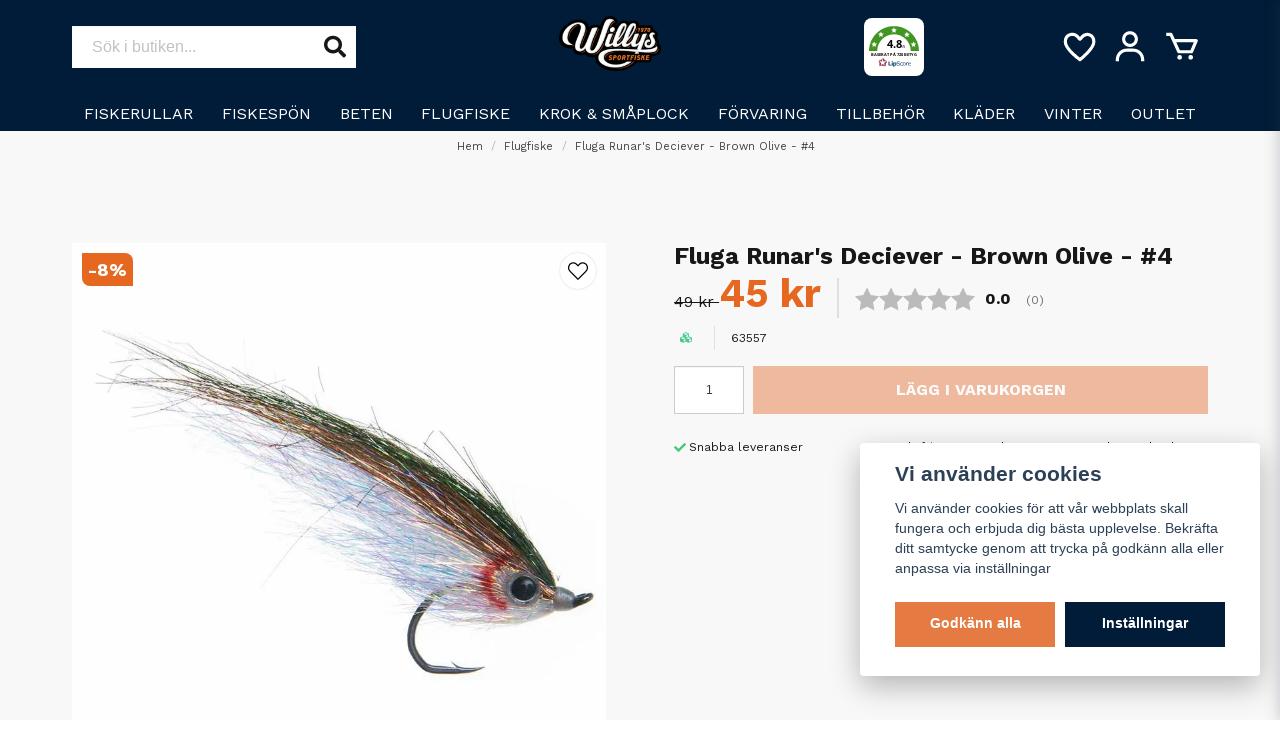

--- FILE ---
content_type: text/html; charset=UTF-8
request_url: https://willyssportfiske.se/sv/products/fluga-runars-deciever-brown-olive-4
body_size: 36065
content:
<!DOCTYPE html>
<html lang="sv">

<!--

  ,****************,
 ********************
**/   __  _ _  _   \**
**   //\\// \\//    **
**   EHANDEL //     **
**\                /**
 ********************
  `****************`

LEVERERAT AV
NY EHANDEL | https://www.nyehandel.se

VISIT IP: 172.31.35.19
Datum/Tid: 2026-02-01 20:45:32

-->

<head>
    <meta charset="utf-8">
<meta http-equiv="X-UA-Compatible" content="IE=edge">
<meta name="viewport" content="width=device-width, initial-scale=1, maximum-scale=1, user-scalable=0">
<meta name="csrf-token" content="Emol2b4QaOsUOFgkTY9N4rzbWxFKOYK9SQsvH3kx">

<link rel="manifest" href="/manifest.json" crossorigin="use-credentials">

    <link rel="icon" href="https://d3dnwnveix5428.cloudfront.net/store_4f84fd4b-872f-4206-9aff-9c93a7cfff02/images/q4Ctj68icslx9Rs1679581778.png"/>
    

    <link rel="alternate" hreflang="x-default" href="https://willyssportfiske.se/sv/products/fluga-runars-deciever-brown-olive-4"/>
    <link rel="alternate" hreflang="sv-SE" href="https://willyssportfiske.se/sv/products/fluga-runars-deciever-brown-olive-4"/>
    <link rel="alternate" hreflang="sv-DK" href="https://willyssportfiske.se/sv/products/fluga-runars-deciever-brown-olive-4"/>
    <link rel="alternate" hreflang="sv-FI" href="https://willyssportfiske.se/sv/products/fluga-runars-deciever-brown-olive-4"/>

    <title>Fluga Runar's Deciever - Brown Olive - #4</title>
    <meta name="title" content="Fluga Runar's Deciever - Brown Olive - #4">
    <meta property="og:title" content="Fluga Runar's Deciever - Brown Olive - #4">
    <meta property="twitter:title" content="Fluga Runar's Deciever - Brown Olive - #4">
    <meta property="twitter:card" content="summary">
    <meta name="description" content="">
    <meta property="og:description" content="">
    <meta property="og:site_name" content="Willys Sportfiske AB">
    <meta name="author" content="Willys Sportfiske AB">
    <meta property="og:logo" content="https://nycdn.nyehandel.se/store_4f84fd4b-872f-4206-9aff-9c93a7cfff02/images/3078Tl0fxy0z3141680075063.png">
    <meta name="image" content="https://nycdn.nyehandel.se/store_4f84fd4b-872f-4206-9aff-9c93a7cfff02/images/78U1IYa6tgwhQAF1679580234.jpeg">
    <meta property="og:image" content="https://nycdn.nyehandel.se/store_4f84fd4b-872f-4206-9aff-9c93a7cfff02/images/78U1IYa6tgwhQAF1679580234.jpeg">
    <meta property="twitter:image" content="https://nycdn.nyehandel.se/store_4f84fd4b-872f-4206-9aff-9c93a7cfff02/images/78U1IYa6tgwhQAF1679580234.jpeg">
    <meta property="og:url" content="https://willyssportfiske.se/sv/products/fluga-runars-deciever-brown-olive-4">
    <meta property="og:type" content="product">

    <link rel="canonical" href="https://willyssportfiske.se/sv/products/fluga-runars-deciever-brown-olive-4" />
    <link rel="apple-touch-icon" sizes="180x180" href="https://nycdn.nyehandel.se/store_4f84fd4b-872f-4206-9aff-9c93a7cfff02/images/q4Ctj68icslx9Rs1679581778.png?width=180&height=180" />
    <link rel="icon" sizes="192x192" type="image/png" href="https://nycdn.nyehandel.se/store_4f84fd4b-872f-4206-9aff-9c93a7cfff02/images/q4Ctj68icslx9Rs1679581778.png?width=192&height=192" />
    <link rel="icon" sizes="96x96" type="image/png" href="https://nycdn.nyehandel.se/store_4f84fd4b-872f-4206-9aff-9c93a7cfff02/images/q4Ctj68icslx9Rs1679581778.png?width=96&height=96" />
    <link rel="icon" sizes="32x32" type="image/png" href="https://nycdn.nyehandel.se/store_4f84fd4b-872f-4206-9aff-9c93a7cfff02/images/q4Ctj68icslx9Rs1679581778.png?width=32&height=32" />
    <link rel="icon" sizes="16x16" type="image/png" href="https://nycdn.nyehandel.se/store_4f84fd4b-872f-4206-9aff-9c93a7cfff02/images/q4Ctj68icslx9Rs1679581778.png?width=16&height=16" />



        <script type="text/javascript">
        //<![CDATA[
        window.lipscoreInit = function() {
            lipscore.init({
                apiKey: "e5564709563114a3a91ee530"
            });
        };
        (function() {
            var scr = document.createElement('script'); scr.async = 1;
            scr.src = "//static.lipscore.com/assets/sv/lipscore-v1.js";
            document.getElementsByTagName('head')[0].appendChild(scr);
        })();
        //]]>
    </script>

<script>
    // Consent Mode prep
    window.dataLayer = window.dataLayer || [];
    function gtag(){dataLayer.push(arguments);}

    if(localStorage.getItem('consentMode') === null){

        const consentMode = {
            'functionality_storage': 'granted',
            'ad_storage': 'denied',
            'ad_user_data': 'denied',
            'ad_personalization': 'denied',
            'analytics_storage': 'denied'
        };
        localStorage.setItem('consentMode', JSON.stringify(consentMode));
        gtag('consent', 'default', consentMode);
        window.dataLayer.push({
            'event': 'cookie_consent_update',
            'value': JSON.parse(localStorage.getItem('consentMode')),
        })
    } else {
        gtag('consent', 'default', JSON.parse(localStorage.getItem('consentMode')));

        window.dataLayer.push({
            'event': 'cookie_consent_update',
            'value': JSON.parse(localStorage.getItem('consentMode')),
        })
    }
</script>

    <script async src="https://www.googletagmanager.com/gtag/js?id=G-FDCDDK5FCV"></script>
    <script>
        window.dataLayer = window.dataLayer || [];
        function gtag(){dataLayer.push(arguments);}
        gtag('js', new Date());

        gtag('config', 'G-FDCDDK5FCV' );
        gtag('set', 'url_passthrough', true);
        gtag('set', 'ads_data_redaction', true);
    </script>


    <!-- Google Tag Manager -->
    <script>(function(w,d,s,l,i){w[l]=w[l]||[];w[l].push({'gtm.start':
                new Date().getTime(),event:'gtm.js'});var f=d.getElementsByTagName(s)[0],
            j=d.createElement(s),dl=l!='dataLayer'?'&l='+l:'';j.async=true;j.src=
            'https://www.googletagmanager.com/gtm.js?id='+i+dl;f.parentNode.insertBefore(j,f);
        })(window,document,'script','dataLayer', 'GTM-KK3XVCF');</script>
    <!-- End Google Tag Manager -->




    <!-- Meta Pixel Code -->
<script>
!function(f,b,e,v,n,t,s)
{if(f.fbq)return;n=f.fbq=function(){n.callMethod?
n.callMethod.apply(n,arguments):n.queue.push(arguments)};
if(!f._fbq)f._fbq=n;n.push=n;n.loaded=!0;n.version='2.0';
n.queue=[];t=b.createElement(e);t.async=!0;
t.src=v;s=b.getElementsByTagName(e)[0];
s.parentNode.insertBefore(t,s)}(window, document,'script',
'https://connect.facebook.net/en_US/fbevents.js');
fbq('init', '560223835946665');
fbq('track', 'PageView');
</script>
<noscript><img height="1" width="1" style="display:none"
src="https://www.facebook.com/tr?id=560223835946665&ev=PageView&noscript=1"
/></noscript>
<!-- End Meta Pixel Code -->


<!-- Lipscore -- START -->
<script type="text/javascript">
    //<![CDATA[
    window.lipscoreInit = function() {
        lipscore.init({
            apiKey: "e5564709563114a3a91ee530"
        });
    };
    (function() {
        var scr = document.createElement('script'); scr.async = 1;
        scr.src = "//static.lipscore.com/assets/en/lipscore-v1.js";
        document.getElementsByTagName('head')[0].appendChild(scr);
    })();
    //]]>
</script>  
<!-- Lipscore -- END -->

    <script type="application/ld+json">{"WebSite":{"@context":"https:\/\/schema.org","@type":"WebSite","url":"https:\/\/willyssportfiske.se","potentialAction":{"@type":"SearchAction","target":{"@type":"EntryPoint","urlTemplate":"https:\/\/willyssportfiske.se\/sv\/search?query={search_term_string}"},"query-input":"required name=search_term_string"}},"Organization":{"@context":"https:\/\/schema.org","@type":"Organization","url":"https:\/\/willyssportfiske.se","logo":"https:\/\/nycdn.nyehandel.se\/store_4f84fd4b-872f-4206-9aff-9c93a7cfff02\/images\/3078Tl0fxy0z3141680075063.png"},"Product":{"@context":"https:\/\/schema.org","@type":"Product","name":"Fluga Runar\u0027s Deciever - Brown Olive - #4","description":"","sku":"63557","gtin":"7033840131347","offers":{"@type":"Offer","url":"https:\/\/willyssportfiske.se\/sv\/products\/fluga-runars-deciever-brown-olive-4","availability":"https:\/\/schema.org\/OutOfStock","price":45,"priceCurrency":"SEK","itemCondition":"https:\/\/schema.org\/NewCondition"},"category":"Flugfiske","brand":{"@type":"Brand","name":""},"image":["https:\/\/nycdn.nyehandel.se\/store_4f84fd4b-872f-4206-9aff-9c93a7cfff02\/images\/78U1IYa6tgwhQAF1679580234.jpeg?width=400&height=400"]},"BreadcrumbList":{"@context":"https:\/\/schema.org","@type":"BreadcrumbList","itemListElement":[{"@type":"ListItem","position":1,"item":{"@id":"https:\/\/willyssportfiske.se\/sv\/categories\/flugfiske","name":"Flugfiske","image":null}},{"@type":"ListItem","position":2,"item":{"@id":"https:\/\/willyssportfiske.se\/sv\/categories\/flugfiske","name":"Flugfiske","image":null}},{"@type":"ListItem","position":3,"item":{"@id":"https:\/\/willyssportfiske.se\/sv\/products\/fluga-runars-deciever-brown-olive-4","name":"Fluga Runar\u0027s Deciever - Brown Olive - #4","image":null}}]}}</script>

    <link rel="stylesheet" href="/themes/foundation/css/foundation.css?id=022bcbcd2433d801da7304d1c61db85d">

    <link rel="stylesheet" href="https://cdn.jsdelivr.net/gh/lipis/flag-icons@7.0.0/css/flag-icons.min.css" />

            <link rel="preconnect" href="https://fonts.gstatic.com">
        <link href="https://fonts.googleapis.com/css2?family=Work+Sans:wght@400;700&amp;family=Work+Sans:wght@400;700&amp;display=swap" rel="stylesheet">
    
    <script src="https://www.google.com/recaptcha/api.js?hl=sv" async defer></script>

    <style type="text/css" id="nyts">
        :root{ --primary-color:#070707;--body-background:#f8f8f8;--text-color:#171717;--title-color:#171717;--body-font-family:"Work Sans",sans-serif;--title-font-family:"Work Sans",sans-serif;--body-font-size:1em;--topbar-height:30px;--topbar-background:#f6f6f6;--topbar-color:#171717;--topbar-font-size:0.7em;--topbar-usp-icon-color:#48c777;--announcement-background:#000;--announcement-color:#fff;--announcement-action-background:#ff1500;--announcement-action-color:#FFFFFF;--announcement-font-size:1.1em;--announcement-padding:4px;--header-height:131px;--header-height-touch:96px;--header-background:#001c38;--header-background-touch:#001c38;--header-icon-color:#FFFFFF;--header-icon-color-touch:#FFFFFF;--header-cart-badge-background:#e6671f;--header-cart-badge-color:#fff;--header-brand-image-max-width:180px;--header-brand-image-max-height:55px;--header-brand-image-max-width-touch:120px;--header-brand-image-max-height-touch:35px;--header-icon-size:38px;--header-icon-size-touch:24px;--campaign-bar-background:#000;--campaign-bar-color:#fff;--campaign-bar-font-size:1em;--campaign-bar-justify:center;--campaign-bar-font-weight:normal;--campaign-bar-padding:10px;--navbar-color:#fff;--navbar-background:transparent;--navbar-hover-background:#DDE6E8;--navbar-hover-color:#F39C19;--navbar-dropdown-background:#DDE6E8;--navbar-dropdown-color:#171717;--navbar-justify:flex-start;--breadcrumb-background:transparent;--breadcrumb-color:#424242;--breadcrumb-color-hover:#a9a9a9;--breadcrumb-font-size:0.7em;--breadcrumb-justify:center;--category-description-background:transparent;--category-description-color:#000;--product-box-border-radius:0px;--product-box-border-color:transparent;--product-box-border-size:1px;--product-box-padding:12px;--product-list-buy-button-background:#48c777;--product-list-buy-button-border-color:#48c777;--product-list-buy-button-color:#fff;--product-box-text-align:none;--product-box-image-object-fit:contain;--button-buy-background:#e57b43;--button-buy-color:#fff;--button-border-radius:0px;--checkout-button-background:#e57b43;--checkout-button-border-color:#e57b43;--checkout-button-color:#fff;--primary-button-background:#e57b43;--primary-button-border-color:#e57b43;--primary-button-color:#fff;--secondary-button-background:#001c38;--secondary-button-border-color:#001c38;--secondary-button-color:#FFFFFF;--search-box-color:#171717;--search-box-border-radius:0px;--search-box-border-size:0px;--search-box-border-color:#171717;--search-box-background:#fff;--search-box-width:400px;--search-box-height:42px;--search-box-icon-color:#171717;--search-box-dropdown-background:#fff;--search-box-dropdown-color:#171717;--tag-border-radius:0px;--tag-background:#001c38;--tag-border-color:#001c38;--tag-color:#fff;--tag-font-size:0.7em;--pagination-border-radius:0px;--pagination-border-color:#171717;--pagination-background:#fff;--pagination-color:#171717;--pagination-current-border-color:#070707;--pagination-current-background:#070707;--pagination-current-color:#fff;--footer-background:#001c38;--footer-color:#FFFFFF;--footer-title-color:#FFFFFF;--footer-link-color:#FFFFFF;--footer-top-bottom-space:50px;--checkout-background:#fff;--checkout-header-background:#001c38;--checkout-header-color:#fff;--checkout-header-height:70px;--checkout-header-height-touch:60px;--flex-grid-width:5px;--mobile-tabs-background:#f5f5f5;--mobile-tabs-color:#171717;--mobile-tabs-active-background:#fff;--mobile-tabs-active-color:#171717;--mobile-sub-title-background:#e57b43;--mobile-sub-title-color:#fff;--mobile-sub-show-all-background:#f5f5f5;--mobile-sub-show-all-color:#000;--mobile-go-back-background:#fff;--mobile-go-back-color:#171717; }:root {  --ribbon-sale-background: #e6671f;  --sale-color: #e6671f;  --ribbon-news-background: #001c38;}footer .components .component {  width:auto;  flex:1;}footer .components .component:last-child {text-align:right;}footer .components {margin-bottom:0;}.footer-pages {   background:#001c38;  padding:1rem 0;  padding-bottom:4rem;}.footer-pages__divider {border-top:2px solid white; margin:1rem 0;}.footer-pages h3 {display:none;}.footer-pages ul {display:flex;}.footer-pages ul li {flex:1; text-align:center;}.footer-pages ul li a {color:white;font-weight:bold;}footer .newsletter-form h2 {color:white; }footer .newsletter-form h2:before,footer .newsletter-form h2:after {display:none;}footer .section {padding:0!important;}footer .newsletter-form .placeholder {color:#000;}footer .image-component {display:flex; justify-content: center;}footer .social-icons {  display:flex;  justify-content: flex-end;  gap: 1rem;}.social-icons li .svg-icon {    width: 36px;    height: 36px;    display: block;    overflow: hidden;    margin: 0;}.social-icons li a {border-radius: 50%;    box-shadow: 0 0 0 1px #fff;}.social-icons li .svg-icon svg {}footer strong {color:inherit;}.product-variant-dropdown .dropdown-menu {  max-height:350px;  overflow-y:scroll;}.button.is-hovered, .button:hover {color:#fff;}.buy-form .amount-input .control .button {background: #fff; border-color:#ccc; color:#000;}.buy-form .amount-input .control .button, .buy-form .amount-input .control input {border-color:#ccc;}.buy-form .amount-input .control .button, .buy-form .amount-input .control:first-child,.buy-form .amount-input .control .button, .buy-form .amount-input .control:last-child {display:none;}.buy-form .field.amount-input.is-small .input {width:70px;}.product-page .product-detail__information .price-features {}.product-page .product-detail__information .price {  font-size:2.5rem;  line-height:2rem;}.product-page .product-accessories{  margin:0;}.product-page .product-accessories .product-accessories__items {  background: #fff;  padding: 0.5rem 1rem;  border-radius: 4px;}.product-page .product-detail__information .product-accessories h3 {border:0; padding-bottom:.5rem;}.category-boxes-columns__column {background:white;}header .button.cart-button .badge {    right:0;    border-radius: 24px;    height: 18px;    width: 18px;}header .main-bar .container .brand img {height: 56px;}header .main-bar .container .actions {display:flex; justify-content:flex-end;}header nav.navbar .navbar-menu li.navbar-item a {  text-transform:uppercase;  font-weight:normal;}header .main-bar .main-bar__content {width:100%;display:flex; align-items:center; justify-content:space-between; padding:1rem;}header .main-bar .main-bar__content .main-bar__content__left .channel-select,header .main-bar .main-bar__content .main-bar__content__left .hamburger {display:none;}header .main-bar .main-bar__content > * {width: 25%; display:flex;} header .main-bar .main-bar__content .main-bar__content__center {width:50%;}header .main-bar .main-bar__content .main-bar__content__center .brand a {display:flex;}header .main-bar .main-bar__content > div:last-child {justify-content:flex-end;}header .main-bar .main-bar__content .search {max-width: 100%;}header .main-bar .main-bar__content .actions {align-items:center;}header .main-bar .main-bar__content .actions .customer-type-select {margin-right:.5rem;}header .main-bar .main-bar__content__left .hamburger {height: auto; padding:0; margin-right:1rem; display:flex;}header .main-bar .main-bar__content__center {justify-content:center;}header .search-box {border-radius:0px;}.navbar {  min-height: 2.5rem;}.navbar>.container {    min-height: 2.5rem;}.navbar-item.has-dropdown a{    padding-right:.75rem;}header nav.navbar .navbar-menu li.navbar-item a:after {display:none;}header nav.navbar .navbar-menu {    display: flex;    justify-content: space-between;}header nav.navbar .navbar-menu li.navbar-item {  border-bottom:3px solid transparent;  transition: all .2s;}header nav.navbar .navbar-menu li.navbar-item:hover {  border-color:#e6671f;  } .index-menu .index-menu-header {border-color:#eae9e9;}.index-menu .index-menu-header h4 {font-size:2rem;}.index-menu a {color:#000000!important;}.product-card .details {  display:flex;  flex-direction:column;}.product-card .details .name {  white-space:normal;   font-size: .85rem;}.product-card .details a {  flex-grow:1;}.product-card div:first-of-type  {  display:flex;  flex-direction:column;  flex-grow: 1;}.product-card .offer .price {  font-weight:bold;  font-size:1.2rem;}.product-card .offer .price.has-comparison {	color:var(--text-color);}.product-card .offer .price.has-comparison .comparison {}.product-page .product-image-slider__slides .slide a .ratio {background:#fff;}.product-card .product-card__ribbons div {flex-grow:0;}.product-card .has-variants {  font-size: .85rem;  background: #001c38;  color: white;}.template-components__banner {margin-top:1.5rem;}h2 {overflow: hidden;  position: relative;  text-align:center;  font-size:1.2rem;}h2:before,h2:after {  background-color: #000;  content: "";  display: inline-block;  height: 2px;  position: relative;  vertical-align: middle;  width: 50%;}h2:before {  right: 0.5em;  margin-left: -50%;}h2:after {  left: 0.5em;  margin-right: -50%;}.category-description h2:after,  .category-description h2:before {  background-color:transparent;  }.product-page .product-information > * {width:100%;}.product-page .products.has-3>* {    width: 25%;}.product-tabs {}.product-tabs__header {border-bottom:0; background:#fff;}.product-tabs__content {background: #fff; padding: 1rem;border:2px solid #f2f2f2; border-top:0px;}.product-tabs__header li.is-active {background: transparent; color:inherit; border-bottom:0px;}.product-tabs__header li {  margin:0;  flex:1;  text-align:center;  border: 2px solid #f2f2f2;  font-weight: normal;  padding: 1rem;  border-right:0;}.product-tabs__header li:hover {color:inherit; background:#f8f8f8;}.product-tabs__header li:last-child {border-right:2px solid #f2f2f2; }.product-page .product-meta a {display:none!important;}.product-tabs .questions {display:flex; width:100%; justify-content:center;}.product-tabs .questions .product-questions {width:450px; max-width:100%;}nav.pagination a {  border-color: #e2e2e2;}nav.pagination a.is-current {    border-color: #d5d5d5;    background: #d5d5d5;  	color: var(--text-color);}.load-more-products button {background: var(--button-buy-background);    border-color: var(--button-buy-background);  color:#fff;font-weight:bold;}.product-page .product-detail__information .variants {margin:1rem 0;}/*.product-page .product-image-slider__thumbnails .thumb {width:calc(16.66% - 12px);}*/.subcategory-cards__card {  background: #001c38; border-color:#001c38; justify-content: center;height: 100%;}.subcategory-cards>* a {color:#fff;text-align:center;}@media screen and (max-width: 1023px){  header {border: none;}  header .main-bar .main-bar__content {    padding:.5rem;    padding-bottom: 10px;  }     header .main-bar .container .brand img {    height: 38px;  }     header .main-bar .main-bar__content .actions .account-button,  header .main-bar .main-bar__content .actions .customer-select-with-label {display:none;}  header .main-bar .main-bar__content__left .hamburger {      height: var(--header-icon-size);    width: var(--header-icon-size);  }  header .main-bar .main-bar__content .main-bar__content__left .channel-select,header .main-bar .main-bar__content .main-bar__content__left .hamburger {display:block;}  header .main-bar .main-bar__content .main-bar__content__left .hamburger {margin:0; display:flex; align-items:center;}    header .main-bar .main-bar__content .main-bar__content__left {align-items:center;}    header .main-bar .main-bar__content .search {display:none;}  header .main-bar .main-bar__content .search.active {left: 0;position: absolute;top: 0;width: 100%;z-index: 41;display:block;padding:0 .5rem;}    header .main-bar .main-bar__content .search .search-box {width:100%;}  header .main-bar .actions {display:flex;}    .template-components__banner {margin-top:0.5rem;}   /* .product-detail__media .product-image-slider__thumbnails .thumb {    margin: 2px;    width: calc(15% - 15px);  }*/    .product-page .product-detail__information .variants {    margin:.5rem 0;  }    .subcategory-cards>* {    flex: none;    width: 50%!important;  }    .product-twist {	display: flex;    flex-direction: column-reverse;    gap: 1rem;  }    .category-boxes-columns__column {flex-direction:column;}    footer .components .component {    max-width:100%;    width:100%;    text-align:center;  }  footer .components .component:last-child {display:none;}  .footer-pages .page-links {flex-direction:column;}}/* lipscore */.lipscore-service-review-testimonial {  width: 100%;  height: 200px;  max-width: 850px;}.lipscore--header .lipscore-service-review-badge-starred ,.section--lipscore {  display: grid;  place-items: center;}.lipscore--header {  display: grid !important;  place-items: center;  width: 60px !important;  height: 58px;  background: white;  border-radius: 8px;  padding: 4px;}@media screen and (max-width: 768px) {  .lipscore--header {    display: none !important;  }}
    </style>
    
    <!-- checkout js -->
    

</head>

<body class="has-fixed-header" style="visibility: hidden;">

    <!-- Google Tag Manager (noscript) -->
    <noscript><iframe src="https://www.googletagmanager.com/ns.html?id=GTM-KK3XVCF" height="0" width="0" style="display:none;visibility:hidden"></iframe></noscript>
    <!-- End Google Tag Manager (noscript) -->

<a href="#skip-to-main-content" class="skip__main-content" id="skip-to" tabindex="0"
   @click="setMainFocus">Hoppa till innehåll</a>

<div id="store-instance" class="main-wrapper">

            <cookie-concent visitor-id="" :takeover="false" gdpr="" message=""></cookie-concent>
    
    
    
    


                    <header id="store-header">
        <div class="main is-hidden-touch">
  <div class="container">
    <div class="left">
      <div id="search-container" class="search search-type-original "
     >

            <product-search
            search-query=""
            placeholder=""></product-search>
    
</div>

    </div>
    <div class="center search-desktop">
      <div class="brand "
     >
    <a href="/">
                    <img src="https://d3dnwnveix5428.cloudfront.net/store_4f84fd4b-872f-4206-9aff-9c93a7cfff02/images/u43vcMkcELfzdxanBYD3IedIqtQKdFHbIwo9VgRB.png" alt="Willys Sportfiske AB" title="Willys Sportfiske AB"/>
            </a>
</div>
     
    </div>
    <div class="lipscore--header"> 
      <div class="lipscore-service-review-badge-starred"
           data-ls-widget-height="50px"
           data-ls-widget-width="50px">
      </div>
    </div>
    <div class="right">
      <div class="actions flex">
        <a aria-label="Lägg till som favorit" class="button favorite-button"
	        href="https://willyssportfiske.se/sv/favorites">
		<span class="icon" aria-hidden="true">
							<svg width="48px" height="48px" viewBox="0 0 24 24" fill="none" xmlns="http://www.w3.org/2000/svg">
					<path d="M12.7692 6.70483C9.53846 2.01902 4 3.90245 4 8.68256C4 13.4627 13.2308 20 13.2308 20C13.2308 20 22 13.2003 22 8.68256C22 4.16479 16.9231 2.01903 13.6923 6.70483L13.2308 7.0791L12.7692 6.70483Z"
					      stroke="currentColor" stroke-width="2" stroke-linecap="round" stroke-linejoin="round"/>
				</svg>
					</span>
	</a>


        <a aria-label="Mitt konto"
   class="button account-button" href="https://willyssportfiske.se/sv/account">
                        <span class="icon">

                                                            <svg xmlns="http://www.w3.org/2000/svg"
                                     viewBox="0 0 24 24">
                                    <circle fill="none" cx="12" cy="7" r="3"></circle>
                                    <path d="M12 2C9.243 2 7 4.243 7 7s2.243 5 5 5 5-2.243 5-5S14.757 2 12 2zM12 10c-1.654 0-3-1.346-3-3s1.346-3 3-3 3 1.346 3 3S13.654 10 12 10zM21 21v-1c0-3.859-3.141-7-7-7h-4c-3.86 0-7 3.141-7 7v1h2v-1c0-2.757 2.243-5 5-5h4c2.757 0 5 2.243 5 5v1H21z"></path>
                                </svg>
                            

                        </span>
</a>
        <div class="basket-icon">
    <basket-component>

                    <svg class="fill-current" xmlns="http://www.w3.org/2000/svg"
                 viewBox="0 0 24 24">
                <path d="M21,7H7.462L5.91,3.586C5.748,3.229,5.392,3,5,3H2v2h2.356L9.09,15.414C9.252,15.771,9.608,16,10,16h8 c0.4,0,0.762-0.238,0.919-0.606l3-7c0.133-0.309,0.101-0.663-0.084-0.944C21.649,7.169,21.336,7,21,7z M17.341,14h-6.697L8.371,9 h11.112L17.341,14z"></path>
                <circle cx="10.5" cy="18.5" r="1.5"></circle>
                <circle cx="17.5" cy="18.5" r="1.5"></circle>
            </svg>
        

    </basket-component>
</div>
      </div>

    </div>
  </div>
</div>
<div class="is-hidden-mobile">
  <nav class="navbar "
     >
    <div class="container">
        <ul class="navbar-menu">
    
        
        
            
            
                                    <li class="navbar-item has-dropdown is-hoverable">
                        <a class="navbar-link"
                           href="https://willyssportfiske.se/sv/categories/fiskerullar"
                           target="_self"
                        >
                            Fiskerullar

                        </a>
                        <ul class="navbar-dropdown">
            <li>
        <a href="https://willyssportfiske.se/sv/categories/haspelrullar" target="_self">
            Haspelrullar
        </a>
    </li>

            <li>
        <a href="https://willyssportfiske.se/sv/categories/multirullar" target="_self">
            Multirullar
        </a>
    </li>

            <li>
        <a href="https://willyssportfiske.se/sv/categories/havsfiskerullar" target="_self">
            Havsfiskerullar
        </a>
    </li>

            <li>
        <a href="https://willyssportfiske.se/sv/categories/inkapslade-rullar" target="_self">
            Inkapslade rullar
        </a>
    </li>

            <li>
        <a href="https://willyssportfiske.se/sv/categories/tillbehor-rullar" target="_self">
            Tillbehör Rullar
        </a>
    </li>

    
</ul>
                    </li>
                
                    
            
            
                                    <li class="navbar-item has-dropdown is-hoverable">
                        <a class="navbar-link"
                           href="https://willyssportfiske.se/sv/categories/fiskespon-set"
                           target="_self"
                        >
                            Fiskespön

                        </a>
                        <ul class="navbar-dropdown">
            <li class="nested navbar-item dropdown">
        <div class="dropdown-trigger">
            <a href="https://willyssportfiske.se/sv/categories/fiskeset" target="_self">
                Fiskeset
            </a>
        </div>
        <div class="dropdown-menu" id="dropdown-menu" role="menu">
            <ul class="dropdown-content">
                                    <li>
        <a href="https://willyssportfiske.se/sv/categories/haspelset" target="_self">
            Haspelset
        </a>
    </li>

                                    <li>
        <a href="https://willyssportfiske.se/sv/categories/havsfiskeset" target="_self">
            Havsfiskeset
        </a>
    </li>

                            </ul>
        </div>
    </li>
            <li>
        <a href="https://willyssportfiske.se/sv/categories/haspelspon" target="_self">
            Haspelspön
        </a>
    </li>

            <li>
        <a href="https://willyssportfiske.se/sv/categories/spinnspon" target="_self">
            Baitcastspön
        </a>
    </li>

            <li>
        <a href="https://willyssportfiske.se/sv/categories/teleskop-flerdelade" target="_self">
            Teleskop &amp; Flerdelade
        </a>
    </li>

            <li>
        <a href="https://willyssportfiske.se/sv/categories/havsfiskespon" target="_self">
            Havsfiskespön
        </a>
    </li>

            <li>
        <a href="https://willyssportfiske.se/sv/categories/trollingspon" target="_self">
            Trollingspön
        </a>
    </li>

    
</ul>
                    </li>
                
                    
            
            
                                    <li class="navbar-item has-dropdown is-hoverable">
                        <a class="navbar-link"
                           href="https://willyssportfiske.se/sv/categories/beten-55"
                           target="_self"
                        >
                            Beten

                        </a>
                        <ul class="navbar-dropdown">
            <li>
        <a href="https://willyssportfiske.se/sv/categories/wobbler" target="_self">
            Wobbler
        </a>
    </li>

            <li>
        <a href="https://willyssportfiske.se/sv/categories/skeddrag" target="_self">
            Skeddrag
        </a>
    </li>

            <li>
        <a href="https://willyssportfiske.se/sv/categories/spinnare" target="_self">
            Spinnare
        </a>
    </li>

            <li>
        <a href="https://willyssportfiske.se/sv/categories/tailspinners" target="_self">
            Tailspinners
        </a>
    </li>

            <li>
        <a href="https://willyssportfiske.se/sv/categories/vibrationsbeten" target="_self">
            Vibrationsbeten
        </a>
    </li>

            <li>
        <a href="https://willyssportfiske.se/sv/categories/jigg-gummibeten" target="_self">
            Jigg &amp; Gummibeten
        </a>
    </li>

            <li>
        <a href="https://willyssportfiske.se/sv/categories/chatterbaitsbladed-jigs" target="_self">
            Chatterbaits/Bladed Jigs
        </a>
    </li>

            <li>
        <a href="https://willyssportfiske.se/sv/categories/tailbeten-tailar" target="_self">
            Tailbeten &amp; Tailar
        </a>
    </li>

            <li>
        <a href="https://willyssportfiske.se/sv/categories/jerkbaits" target="_self">
            Jerkbaits
        </a>
    </li>

            <li>
        <a href="https://willyssportfiske.se/sv/categories/poppers-ytbeten" target="_self">
            Poppers &amp; Ytbeten
        </a>
    </li>

            <li>
        <a href="https://willyssportfiske.se/sv/categories/spinnerbaits-gaddspinnare" target="_self">
            Spinnerbaits &amp; Gäddspinnare
        </a>
    </li>

            <li>
        <a href="https://willyssportfiske.se/sv/categories/powerbait-luktmedel" target="_self">
            PowerBait &amp; Luktmedel
        </a>
    </li>

            <li>
        <a href="https://willyssportfiske.se/sv/categories/havsoringsdrag" target="_self">
            Havsöringsdrag
        </a>
    </li>

            <li>
        <a href="https://willyssportfiske.se/sv/categories/havsfiskebeten" target="_self">
            Havsfiskebeten
        </a>
    </li>

            <li>
        <a href="https://willyssportfiske.se/sv/categories/saltvattensbeten" target="_self">
            Saltvattensbeten
        </a>
    </li>

            <li>
        <a href="https://willyssportfiske.se/sv/categories/spinnfluga" target="_self">
            Spinnfluga
        </a>
    </li>

            <li>
        <a href="https://willyssportfiske.se/sv/categories/sortiment" target="_self">
            Sortiment
        </a>
    </li>

            <li>
        <a href="https://willyssportfiske.se/sv/categories/mask-dyl" target="_self">
            Mäsk &amp; Dyl.
        </a>
    </li>

            <li>
        <a href="https://willyssportfiske.se/sv/categories/langedrag" target="_self">
            Långedrag
        </a>
    </li>

            <li>
        <a href="https://willyssportfiske.se/sv/categories/adventskalendrar" target="_self">
            Adventskalendrar
        </a>
    </li>

    
</ul>
                    </li>
                
                    
            
            
                                    <li class="navbar-item has-dropdown is-hoverable">
                        <a class="navbar-link"
                           href="https://willyssportfiske.se/sv/categories/flugfiske"
                           target="_self"
                        >
                            Flugfiske

                        </a>
                        <ul class="navbar-dropdown">
            <li>
        <a href="https://willyssportfiske.se/sv/categories/flugfiskeset" target="_self">
            Flugfiskeset
        </a>
    </li>

            <li>
        <a href="https://willyssportfiske.se/sv/categories/flugspon" target="_self">
            Flugspön
        </a>
    </li>

            <li>
        <a href="https://willyssportfiske.se/sv/categories/flugrullar" target="_self">
            Flugrullar
        </a>
    </li>

            <li class="nested navbar-item dropdown">
        <div class="dropdown-trigger">
            <a href="https://willyssportfiske.se/sv/categories/fluglinor" target="_self">
                Fluglinor
            </a>
        </div>
        <div class="dropdown-menu" id="dropdown-menu" role="menu">
            <ul class="dropdown-content">
                                    <li>
        <a href="https://willyssportfiske.se/sv/categories/fluglinor-769" target="_self">
            Fluglinor
        </a>
    </li>

                                    <li>
        <a href="https://willyssportfiske.se/sv/categories/runninglines-shootinglines" target="_self">
            Runninglines / Shootinglines
        </a>
    </li>

                                    <li>
        <a href="https://willyssportfiske.se/sv/categories/backing" target="_self">
            Backing
        </a>
    </li>

                            </ul>
        </div>
    </li>
            <li class="nested navbar-item dropdown">
        <div class="dropdown-trigger">
            <a href="https://willyssportfiske.se/sv/categories/tafsar-tafsmaterial" target="_self">
                Tafsar &amp; Tafsmaterial
            </a>
        </div>
        <div class="dropdown-menu" id="dropdown-menu" role="menu">
            <ul class="dropdown-content">
                                    <li>
        <a href="https://willyssportfiske.se/sv/categories/tafsar-548" target="_self">
            Flugfisketafsar
        </a>
    </li>

                                    <li>
        <a href="https://willyssportfiske.se/sv/categories/tafsmaterial" target="_self">
            Tafsmaterial
        </a>
    </li>

                                    <li>
        <a href="https://willyssportfiske.se/sv/categories/oglor-ringar" target="_self">
            Öglor &amp; Ringar
        </a>
    </li>

                            </ul>
        </div>
    </li>
            <li class="nested navbar-item dropdown">
        <div class="dropdown-trigger">
            <a href="https://willyssportfiske.se/sv/categories/vadare-skor" target="_self">
                Vadare &amp; Skor
            </a>
        </div>
        <div class="dropdown-menu" id="dropdown-menu" role="menu">
            <ul class="dropdown-content">
                                    <li>
        <a href="https://willyssportfiske.se/sv/categories/vadarpaket" target="_self">
            Vadarpaket
        </a>
    </li>

                                    <li>
        <a href="https://willyssportfiske.se/sv/categories/vadarbyxor-539" target="_self">
            Vadarbyxor
        </a>
    </li>

                                    <li>
        <a href="https://willyssportfiske.se/sv/categories/vadarskor" target="_self">
            Vadarskor
        </a>
    </li>

                                    <li>
        <a href="https://willyssportfiske.se/sv/categories/vadarstovlar" target="_self">
            Vadarstövlar
        </a>
    </li>

                                    <li>
        <a href="https://willyssportfiske.se/sv/categories/tillbehor-vadare" target="_self">
            Tillbehör Vadare
        </a>
    </li>

                            </ul>
        </div>
    </li>
            <li>
        <a href="https://willyssportfiske.se/sv/categories/vadarjackor-vastar" target="_self">
            Vadarjackor &amp; Västar
        </a>
    </li>

            <li>
        <a href="https://willyssportfiske.se/sv/categories/vaskor-spotuber" target="_self">
            Väskor &amp; Spötuber
        </a>
    </li>

            <li>
        <a href="https://willyssportfiske.se/sv/categories/flytringar" target="_self">
            Flytringar
        </a>
    </li>

            <li class="nested navbar-item dropdown">
        <div class="dropdown-trigger">
            <a href="https://willyssportfiske.se/sv/categories/flugor" target="_self">
                Flugor
            </a>
        </div>
        <div class="dropdown-menu" id="dropdown-menu" role="menu">
            <ul class="dropdown-content">
                                    <li>
        <a href="https://willyssportfiske.se/sv/categories/krokflugor" target="_self">
            Krokflugor
        </a>
    </li>

                                    <li>
        <a href="https://willyssportfiske.se/sv/categories/tubflugor" target="_self">
            Tubflugor
        </a>
    </li>

                                    <li>
        <a href="https://willyssportfiske.se/sv/categories/gaddflugor" target="_self">
            Gäddflugor
        </a>
    </li>

                                    <li>
        <a href="https://willyssportfiske.se/sv/categories/sortiment-667" target="_self">
            Sortiment
        </a>
    </li>

                            </ul>
        </div>
    </li>
            <li>
        <a href="https://willyssportfiske.se/sv/categories/flugaskar" target="_self">
            Flugaskar
        </a>
    </li>

            <li>
        <a href="https://willyssportfiske.se/sv/categories/extraspolar-rullfodral" target="_self">
            Extraspolar &amp; Rullfodral
        </a>
    </li>

            <li class="nested navbar-item dropdown">
        <div class="dropdown-trigger">
            <a href="https://willyssportfiske.se/sv/categories/tillbehor-flugfiske" target="_self">
                Tillbehör Flugfiske
            </a>
        </div>
        <div class="dropdown-menu" id="dropdown-menu" role="menu">
            <ul class="dropdown-content">
                                    <li>
        <a href="https://willyssportfiske.se/sv/categories/kemikalier" target="_self">
            Kemikalier
        </a>
    </li>

                                    <li>
        <a href="https://willyssportfiske.se/sv/categories/verktyg" target="_self">
            Verktyg
        </a>
    </li>

                                    <li>
        <a href="https://willyssportfiske.se/sv/categories/ovriga-flugfisketillbehor" target="_self">
            Övriga Flugfisketillbehör
        </a>
    </li>

                            </ul>
        </div>
    </li>
            <li class="nested navbar-item dropdown">
        <div class="dropdown-trigger">
            <a href="https://willyssportfiske.se/sv/categories/flugbindning-228" target="_self">
                Flugbindning
            </a>
        </div>
        <div class="dropdown-menu" id="dropdown-menu" role="menu">
            <ul class="dropdown-content">
                                    <li>
        <a href="https://willyssportfiske.se/sv/categories/flugbindningsstad" target="_self">
            Flugbindningsstäd
        </a>
    </li>

                                    <li>
        <a href="https://willyssportfiske.se/sv/categories/flugkrok" target="_self">
            Flugkrok
        </a>
    </li>

                                    <li class="nested navbar-item dropdown">
        <div class="dropdown-trigger">
            <a href="https://willyssportfiske.se/sv/categories/kroppsmaterial" target="_self">
                Kroppsmaterial
            </a>
        </div>
        <div class="dropdown-menu" id="dropdown-menu" role="menu">
            <ul class="dropdown-content">
                                    <li>
        <a href="https://willyssportfiske.se/sv/categories/tinsel-braid" target="_self">
            Tinsel &amp; Braid
        </a>
    </li>

                                    <li>
        <a href="https://willyssportfiske.se/sv/categories/dubbing" target="_self">
            Dubbing
        </a>
    </li>

                                    <li>
        <a href="https://willyssportfiske.se/sv/categories/chenille-garn" target="_self">
            Chenille &amp; Garn
        </a>
    </li>

                                    <li>
        <a href="https://willyssportfiske.se/sv/categories/ovriga-kroppsmaterial" target="_self">
            Övriga Kroppsmaterial
        </a>
    </li>

                            </ul>
        </div>
    </li>
                                    <li class="nested navbar-item dropdown">
        <div class="dropdown-trigger">
            <a href="https://willyssportfiske.se/sv/categories/fjader" target="_self">
                Fjäder
            </a>
        </div>
        <div class="dropdown-menu" id="dropdown-menu" role="menu">
            <ul class="dropdown-content">
                                    <li>
        <a href="https://willyssportfiske.se/sv/categories/nackar" target="_self">
            Nackar
        </a>
    </li>

                                    <li>
        <a href="https://willyssportfiske.se/sv/categories/hackel-fjadrar" target="_self">
            Hackel &amp; Fjädrar
        </a>
    </li>

                            </ul>
        </div>
    </li>
                                    <li>
        <a href="https://willyssportfiske.se/sv/categories/har" target="_self">
            Hår
        </a>
    </li>

                                    <li>
        <a href="https://willyssportfiske.se/sv/categories/flash-syntetfiber" target="_self">
            Flash &amp; Syntetfiber
        </a>
    </li>

                                    <li>
        <a href="https://willyssportfiske.se/sv/categories/skallar-fortyngning" target="_self">
            Skallar &amp; Förtyngning
        </a>
    </li>

                                    <li>
        <a href="https://willyssportfiske.se/sv/categories/tubmaterial" target="_self">
            Tubmaterial
        </a>
    </li>

                                    <li>
        <a href="https://willyssportfiske.se/sv/categories/bindtrad" target="_self">
            Bindtråd
        </a>
    </li>

                                    <li>
        <a href="https://willyssportfiske.se/sv/categories/kemikalier-613" target="_self">
            Kemikalier
        </a>
    </li>

                                    <li>
        <a href="https://willyssportfiske.se/sv/categories/verktyg-stad" target="_self">
            Verktyg &amp; Städ
        </a>
    </li>

                                    <li>
        <a href="https://willyssportfiske.se/sv/categories/bindsatser" target="_self">
            Bindsatser
        </a>
    </li>

                                    <li>
        <a href="https://willyssportfiske.se/sv/categories/ovrig-flugbindning" target="_self">
            Övrig Flugbindning
        </a>
    </li>

                            </ul>
        </div>
    </li>
    
</ul>
                    </li>
                
                    
            
            
                                    <li class="navbar-item has-dropdown is-hoverable">
                        <a class="navbar-link"
                           href="https://willyssportfiske.se/sv/categories/krok-smaplock"
                           target="_self"
                        >
                            Krok &amp; Småplock

                        </a>
                        <ul class="navbar-dropdown">
            <li>
        <a href="https://willyssportfiske.se/sv/categories/trekrok" target="_self">
            Trekrok
        </a>
    </li>

            <li>
        <a href="https://willyssportfiske.se/sv/categories/jiggkrok" target="_self">
            Jiggkrok
        </a>
    </li>

            <li>
        <a href="https://willyssportfiske.se/sv/categories/enkel-dubbelkrok" target="_self">
            Enkel- &amp; Dubbelkrok
        </a>
    </li>

            <li>
        <a href="https://willyssportfiske.se/sv/categories/stingers-riggar" target="_self">
            Stingers &amp; Riggar
        </a>
    </li>

            <li>
        <a href="https://willyssportfiske.se/sv/categories/skruvar-skruvskallar" target="_self">
            Skruvar &amp; Skruvskallar
        </a>
    </li>

            <li>
        <a href="https://willyssportfiske.se/sv/categories/tafsar" target="_self">
            Tafsar
        </a>
    </li>

            <li>
        <a href="https://willyssportfiske.se/sv/categories/tafsmaterial-167" target="_self">
            Tafsmaterial
        </a>
    </li>

            <li>
        <a href="https://willyssportfiske.se/sv/categories/beteslas" target="_self">
            Beteslås
        </a>
    </li>

            <li>
        <a href="https://willyssportfiske.se/sv/categories/lekanden" target="_self">
            Lekanden
        </a>
    </li>

            <li>
        <a href="https://willyssportfiske.se/sv/categories/fjaderringar" target="_self">
            Fjäderringar
        </a>
    </li>

            <li>
        <a href="https://willyssportfiske.se/sv/categories/bly-sanken-643" target="_self">
            Bly &amp; Sänken
        </a>
    </li>

            <li>
        <a href="https://willyssportfiske.se/sv/categories/ovrigt-plock" target="_self">
            Övrigt Plock
        </a>
    </li>

    
</ul>
                    </li>
                
                    
            
            
                                    <li class="navbar-item has-dropdown is-hoverable">
                        <a class="navbar-link"
                           href="https://willyssportfiske.se/sv/categories/forvaring"
                           target="_self"
                        >
                            Förvaring

                        </a>
                        <ul class="navbar-dropdown">
            <li>
        <a href="https://willyssportfiske.se/sv/categories/fiskevaskor-boxar" target="_self">
            Fiskeväskor &amp; Boxar
        </a>
    </li>

            <li>
        <a href="https://willyssportfiske.se/sv/categories/betesaskar" target="_self">
            Betesaskar
        </a>
    </li>

            <li>
        <a href="https://willyssportfiske.se/sv/categories/spo-rullforvaring" target="_self">
            Spö- &amp; Rullförvaring
        </a>
    </li>

            <li>
        <a href="https://willyssportfiske.se/sv/categories/ryggsackar" target="_self">
            Ryggsäckar
        </a>
    </li>

            <li>
        <a href="https://willyssportfiske.se/sv/categories/waterproof" target="_self">
            Waterproof
        </a>
    </li>

            <li>
        <a href="https://willyssportfiske.se/sv/categories/avkrokningsmattor-sackar-163" target="_self">
            Avkrokningsmattor &amp; Säckar
        </a>
    </li>

    
</ul>
                    </li>
                
                    
            
            
                                    <li class="navbar-item has-dropdown is-hoverable">
                        <a class="navbar-link"
                           href="https://willyssportfiske.se/sv/categories/tillbehor-164"
                           target="_self"
                        >
                            Tillbehör

                        </a>
                        <ul class="navbar-dropdown">
            <li class="nested navbar-item dropdown">
        <div class="dropdown-trigger">
            <a href="https://willyssportfiske.se/sv/categories/linor" target="_self">
                Linor
            </a>
        </div>
        <div class="dropdown-menu" id="dropdown-menu" role="menu">
            <ul class="dropdown-content">
                                    <li>
        <a href="https://willyssportfiske.se/sv/categories/flatlinor-superlinor" target="_self">
            Flätlinor (superlinor)
        </a>
    </li>

                                    <li>
        <a href="https://willyssportfiske.se/sv/categories/nylon" target="_self">
            Nylon
        </a>
    </li>

                                    <li>
        <a href="https://willyssportfiske.se/sv/categories/fluorocarbon" target="_self">
            Fluorocarbon
        </a>
    </li>

                            </ul>
        </div>
    </li>
            <li class="nested navbar-item dropdown">
        <div class="dropdown-trigger">
            <a href="https://willyssportfiske.se/sv/categories/elektronik" target="_self">
                Elektronik
            </a>
        </div>
        <div class="dropdown-menu" id="dropdown-menu" role="menu">
            <ul class="dropdown-content">
                                    <li>
        <a href="https://willyssportfiske.se/sv/categories/ekolod-219" target="_self">
            Ekolod
        </a>
    </li>

                                    <li>
        <a href="https://willyssportfiske.se/sv/categories/combolod-ekolodplotter" target="_self">
            Combolod Ekolod/Plotter
        </a>
    </li>

                                    <li>
        <a href="https://willyssportfiske.se/sv/categories/digitala-sjokort" target="_self">
            Digitala Sjökort
        </a>
    </li>

                                    <li>
        <a href="https://willyssportfiske.se/sv/categories/tillbehor-ekolod" target="_self">
            Tillbehör Ekolod
        </a>
    </li>

                                    <li>
        <a href="https://willyssportfiske.se/sv/categories/elmotor" target="_self">
            Elmotor
        </a>
    </li>

                                    <li>
        <a href="https://willyssportfiske.se/sv/categories/kamera" target="_self">
            Kamera
        </a>
    </li>

                                    <li>
        <a href="https://willyssportfiske.se/sv/categories/pann-ficklampor" target="_self">
            Pann-/Ficklampor
        </a>
    </li>

                            </ul>
        </div>
    </li>
            <li class="nested navbar-item dropdown">
        <div class="dropdown-trigger">
            <a href="https://willyssportfiske.se/sv/categories/kniv-verktyg-303" target="_self">
                Kniv &amp; Verktyg
            </a>
        </div>
        <div class="dropdown-menu" id="dropdown-menu" role="menu">
            <ul class="dropdown-content">
                                    <li>
        <a href="https://willyssportfiske.se/sv/categories/kniv" target="_self">
            Kniv
        </a>
    </li>

                                    <li>
        <a href="https://willyssportfiske.se/sv/categories/fisketang" target="_self">
            Fisketång
        </a>
    </li>

                                    <li>
        <a href="https://willyssportfiske.se/sv/categories/kroklossare-lip-grip" target="_self">
            Kroklossare &amp; Lip-Grip
        </a>
    </li>

                                    <li>
        <a href="https://willyssportfiske.se/sv/categories/bryne" target="_self">
            Bryne
        </a>
    </li>

                                    <li>
        <a href="https://willyssportfiske.se/sv/categories/ovrigt-kniv-verktyg" target="_self">
            Övrigt Kniv &amp; Verktyg
        </a>
    </li>

                            </ul>
        </div>
    </li>
            <li>
        <a href="https://willyssportfiske.se/sv/categories/floten-mete" target="_self">
            Flöten &amp; Mete
        </a>
    </li>

            <li>
        <a href="https://willyssportfiske.se/sv/categories/vagar" target="_self">
            Vågar
        </a>
    </li>

            <li>
        <a href="https://willyssportfiske.se/sv/categories/glasogon" target="_self">
            Solglasögon
        </a>
    </li>

            <li>
        <a href="https://willyssportfiske.se/sv/categories/hav-huggkrok" target="_self">
            Håv &amp; Huggkrok
        </a>
    </li>

            <li>
        <a href="https://willyssportfiske.se/sv/categories/spohallare" target="_self">
            Spöhållare
        </a>
    </li>

            <li>
        <a href="https://willyssportfiske.se/sv/categories/trollingtillbehor" target="_self">
            Trollingtillbehör
        </a>
    </li>

            <li>
        <a href="https://willyssportfiske.se/sv/categories/myggmedel" target="_self">
            Myggmedel
        </a>
    </li>

            <li>
        <a href="https://willyssportfiske.se/sv/categories/fiskrokar-rokspan" target="_self">
            Fiskrökar &amp; Rökspån
        </a>
    </li>

            <li>
        <a href="https://willyssportfiske.se/sv/categories/kraftfiske" target="_self">
            Kräftfiske
        </a>
    </li>

            <li>
        <a href="https://willyssportfiske.se/sv/categories/specialprodukter" target="_self">
            Specialprodukter
        </a>
    </li>

            <li>
        <a href="https://willyssportfiske.se/sv/categories/presentartiklar-dyl" target="_self">
            Presentartiklar &amp; dyl.
        </a>
    </li>

            <li>
        <a href="https://willyssportfiske.se/sv/categories/ovriga-tillbehor" target="_self">
            Övriga tillbehör
        </a>
    </li>

    
</ul>
                    </li>
                
                    
            
            
                                    <li class="navbar-item has-dropdown is-hoverable">
                        <a class="navbar-link"
                           href="https://willyssportfiske.se/sv/categories/klader-128"
                           target="_self"
                        >
                            Kläder

                        </a>
                        <ul class="navbar-dropdown">
            <li class="nested navbar-item dropdown">
        <div class="dropdown-trigger">
            <a href="https://willyssportfiske.se/sv/categories/flytoverall-flytvast" target="_self">
                Flytoverall &amp; Flytväst
            </a>
        </div>
        <div class="dropdown-menu" id="dropdown-menu" role="menu">
            <ul class="dropdown-content">
                                    <li>
        <a href="https://willyssportfiske.se/sv/categories/flytoveraller-flytjackor" target="_self">
            Flytoveraller, Flytjackor
        </a>
    </li>

                                    <li>
        <a href="https://willyssportfiske.se/sv/categories/flytvastar" target="_self">
            Flytvästar
        </a>
    </li>

                                    <li>
        <a href="https://willyssportfiske.se/sv/categories/uppblasbara-flytvastar" target="_self">
            Uppblåsbara flytvästar
        </a>
    </li>

                            </ul>
        </div>
    </li>
            <li class="nested navbar-item dropdown">
        <div class="dropdown-trigger">
            <a href="https://willyssportfiske.se/sv/categories/skjortor-trojor" target="_self">
                Skjortor &amp; Tröjor
            </a>
        </div>
        <div class="dropdown-menu" id="dropdown-menu" role="menu">
            <ul class="dropdown-content">
                                    <li>
        <a href="https://willyssportfiske.se/sv/categories/skjortor" target="_self">
            Skjortor
        </a>
    </li>

                                    <li>
        <a href="https://willyssportfiske.se/sv/categories/trojor-hoodies" target="_self">
            Tröjor &amp; Hoodies
        </a>
    </li>

                                    <li>
        <a href="https://willyssportfiske.se/sv/categories/t-shirts" target="_self">
            T-Shirts
        </a>
    </li>

                            </ul>
        </div>
    </li>
            <li>
        <a href="https://willyssportfiske.se/sv/categories/byxor" target="_self">
            Byxor
        </a>
    </li>

            <li>
        <a href="https://willyssportfiske.se/sv/categories/jackor-vastar" target="_self">
            Jackor &amp; Västar
        </a>
    </li>

            <li>
        <a href="https://willyssportfiske.se/sv/categories/matchande-jacka-byxa" target="_self">
            Matchande Jacka &amp; Byxa
        </a>
    </li>

            <li class="nested navbar-item dropdown">
        <div class="dropdown-trigger">
            <a href="https://willyssportfiske.se/sv/categories/keps-hatt-mossa" target="_self">
                Keps, Hatt &amp; Mössa
            </a>
        </div>
        <div class="dropdown-menu" id="dropdown-menu" role="menu">
            <ul class="dropdown-content">
                                    <li>
        <a href="https://willyssportfiske.se/sv/categories/kepsar" target="_self">
            Kepsar
        </a>
    </li>

                                    <li>
        <a href="https://willyssportfiske.se/sv/categories/mossor-hattar" target="_self">
            Mössor &amp; hattar
        </a>
    </li>

                            </ul>
        </div>
    </li>
            <li>
        <a href="https://willyssportfiske.se/sv/categories/handskar" target="_self">
            Handskar
        </a>
    </li>

            <li>
        <a href="https://willyssportfiske.se/sv/categories/sockor-strumpor" target="_self">
            Sockor &amp; Strumpor
        </a>
    </li>

            <li>
        <a href="https://willyssportfiske.se/sv/categories/fleece-understall" target="_self">
            Fleece &amp; Underställ
        </a>
    </li>

            <li>
        <a href="https://willyssportfiske.se/sv/categories/kangor-skor-stovlar" target="_self">
            Kängor, Skor &amp; Stövlar
        </a>
    </li>

            <li>
        <a href="https://willyssportfiske.se/sv/categories/regnklader" target="_self">
            Regnkläder
        </a>
    </li>

            <li>
        <a href="https://willyssportfiske.se/sv/categories/ovrigt-klader" target="_self">
            Övrigt Kläder
        </a>
    </li>

    
</ul>
                    </li>
                
                    
            
            
                                    <li class="navbar-item has-dropdown is-hoverable">
                        <a class="navbar-link"
                           href="https://willyssportfiske.se/sv/categories/vinter"
                           target="_self"
                        >
                            Vinter

                        </a>
                        <ul class="navbar-dropdown">
            <li>
        <a href="https://willyssportfiske.se/sv/categories/angelfiske-ismete" target="_self">
            Angelfiske &amp; Ismete
        </a>
    </li>

            <li>
        <a href="https://willyssportfiske.se/sv/categories/isborrar" target="_self">
            Isborrar
        </a>
    </li>

            <li>
        <a href="https://willyssportfiske.se/sv/categories/pimpellinor" target="_self">
            Pimpellinor
        </a>
    </li>

            <li>
        <a href="https://willyssportfiske.se/sv/categories/pimpelkrok" target="_self">
            Pimpelkrok
        </a>
    </li>

            <li>
        <a href="https://willyssportfiske.se/sv/categories/pimpelset" target="_self">
            Pimpelset
        </a>
    </li>

            <li>
        <a href="https://willyssportfiske.se/sv/categories/pimpelspon-rullar" target="_self">
            Pimpelspön &amp; Rullar
        </a>
    </li>

            <li>
        <a href="https://willyssportfiske.se/sv/categories/ryggsackar-skryllor" target="_self">
            Ryggsäckar &amp; skryllor
        </a>
    </li>

            <li>
        <a href="https://willyssportfiske.se/sv/categories/tillbehor-isborr" target="_self">
            Tillbehör isborr
        </a>
    </li>

            <li class="nested navbar-item dropdown">
        <div class="dropdown-trigger">
            <a href="https://willyssportfiske.se/sv/categories/pirk-rodingblanken-mormyskor" target="_self">
                Pirk, Rödingblänken &amp; Mormyskor
            </a>
        </div>
        <div class="dropdown-menu" id="dropdown-menu" role="menu">
            <ul class="dropdown-content">
                                    <li>
        <a href="https://willyssportfiske.se/sv/categories/balanspirkar" target="_self">
            Balanspirkar
        </a>
    </li>

                                    <li>
        <a href="https://willyssportfiske.se/sv/categories/blanken" target="_self">
            Blänken
        </a>
    </li>

                                    <li>
        <a href="https://willyssportfiske.se/sv/categories/mormyskor" target="_self">
            Mormyskor
        </a>
    </li>

                                    <li>
        <a href="https://willyssportfiske.se/sv/categories/vertikalpirk" target="_self">
            Vertikalpirk
        </a>
    </li>

                            </ul>
        </div>
    </li>
            <li>
        <a href="https://willyssportfiske.se/sv/categories/kroktillverkning" target="_self">
            Kroktillverkning
        </a>
    </li>

            <li>
        <a href="https://willyssportfiske.se/sv/categories/vinterstovlar" target="_self">
            Vinterstövlar
        </a>
    </li>

            <li>
        <a href="https://willyssportfiske.se/sv/categories/ovrigt-vinter" target="_self">
            Övrigt Vinter
        </a>
    </li>

    
</ul>
                    </li>
                
                    
            
            
                                    <li class="navbar-item has-dropdown is-hoverable">
                        <a class="navbar-link"
                           href="https://willyssportfiske.se/sv/categories/rea"
                           target="_self"
                        >
                            OUTLET

                        </a>
                        <ul class="navbar-dropdown">
            <li>
        <a href="https://willyssportfiske.se/sv/categories/flugfiske-843" target="_self">
            Outlet - Flugfiske
        </a>
    </li>

            <li>
        <a href="https://willyssportfiske.se/sv/categories/spon-rullar" target="_self">
            Outlet - Spön &amp; Rullar
        </a>
    </li>

            <li>
        <a href="https://willyssportfiske.se/sv/categories/beten" target="_self">
            Outlet - Beten
        </a>
    </li>

            <li>
        <a href="https://willyssportfiske.se/sv/categories/klader" target="_self">
            Outlet - Kläder
        </a>
    </li>

            <li>
        <a href="https://willyssportfiske.se/sv/categories/ovrigt" target="_self">
            Outlet - Övrigt
        </a>
    </li>

    
</ul>
                    </li>
                
                        </ul>
    </div>
</nav>
</div>
<div class="is-hidden-desktop main-bar">
  <div class="container">
    <div class="flex space-between main">

      <div>
        <button class="button hamburger" @click="toggleMobileNav"  aria-label="Öppna mobilmeny" aria-expanded="false" aria-controls="mobile-side-nav-wrap" id="mobile-nav-menu">
                        <span class="icon">
                                                            <svg xmlns="http://www.w3.org/2000/svg" fill="none" viewBox="0 0 24 24" stroke="currentColor">
                                  <path stroke-linecap="round" stroke-linejoin="round" stroke-width="2" d="M4 6h16M4 12h16M4 18h16" />
                                </svg>
                            

                        </span>
</button>
      </div>
      <div class="logo">
        <div class="brand "
     >
    <a href="/">
                    <img src="https://d3dnwnveix5428.cloudfront.net/store_4f84fd4b-872f-4206-9aff-9c93a7cfff02/images/u43vcMkcELfzdxanBYD3IedIqtQKdFHbIwo9VgRB.png" alt="Willys Sportfiske AB" title="Willys Sportfiske AB"/>
            </a>
</div>

      </div>
      <div class="actions">
        <a aria-label="Lägg till som favorit" class="button favorite-button"
	        href="https://willyssportfiske.se/sv/favorites">
		<span class="icon" aria-hidden="true">
							<svg width="48px" height="48px" viewBox="0 0 24 24" fill="none" xmlns="http://www.w3.org/2000/svg">
					<path d="M12.7692 6.70483C9.53846 2.01902 4 3.90245 4 8.68256C4 13.4627 13.2308 20 13.2308 20C13.2308 20 22 13.2003 22 8.68256C22 4.16479 16.9231 2.01903 13.6923 6.70483L13.2308 7.0791L12.7692 6.70483Z"
					      stroke="currentColor" stroke-width="2" stroke-linecap="round" stroke-linejoin="round"/>
				</svg>
					</span>
	</a>


        <a aria-label="Mitt konto"
   class="button account-button" href="https://willyssportfiske.se/sv/account">
                        <span class="icon">

                                                            <svg xmlns="http://www.w3.org/2000/svg"
                                     viewBox="0 0 24 24">
                                    <circle fill="none" cx="12" cy="7" r="3"></circle>
                                    <path d="M12 2C9.243 2 7 4.243 7 7s2.243 5 5 5 5-2.243 5-5S14.757 2 12 2zM12 10c-1.654 0-3-1.346-3-3s1.346-3 3-3 3 1.346 3 3S13.654 10 12 10zM21 21v-1c0-3.859-3.141-7-7-7h-4c-3.86 0-7 3.141-7 7v1h2v-1c0-2.757 2.243-5 5-5h4c2.757 0 5 2.243 5 5v1H21z"></path>
                                </svg>
                            

                        </span>
</a>
        <div class="basket-icon">
    <basket-component>

                    <svg class="fill-current" xmlns="http://www.w3.org/2000/svg"
                 viewBox="0 0 24 24">
                <path d="M21,7H7.462L5.91,3.586C5.748,3.229,5.392,3,5,3H2v2h2.356L9.09,15.414C9.252,15.771,9.608,16,10,16h8 c0.4,0,0.762-0.238,0.919-0.606l3-7c0.133-0.309,0.101-0.663-0.084-0.944C21.649,7.169,21.336,7,21,7z M17.341,14h-6.697L8.371,9 h11.112L17.341,14z"></path>
                <circle cx="10.5" cy="18.5" r="1.5"></circle>
                <circle cx="17.5" cy="18.5" r="1.5"></circle>
            </svg>
        

    </basket-component>
</div>
      </div>
    </div>
    <div class="search-mobile">
      <div id="search-container" class="search search-type-original "
     >

            <product-search
            search-query=""
            placeholder=""></product-search>
    
</div>

    </div>
  </div>
</div>
    </header>
            

        <main class="store-main" id="store-main">
                            <div class=" "
     >
        <nav class="breadcrumb" aria-label="breadcrumbs" id="main-breadcrumb">
        <div class="container">
            <ul>
                                    <li class="">
                        <a href="https://willyssportfiske.se/sv"
                                                   >
                            Hem
                        </a>
                    </li>

                                    <li class="">
                        <a href="https://willyssportfiske.se/sv/categories/flugfiske"
                                                   >
                            Flugfiske
                        </a>
                    </li>

                                    <li class=" is-active ">
                        <a href="https://willyssportfiske.se/sv/products/fluga-runars-deciever-brown-olive-4"
                            aria-current="page"                         >
                            Fluga Runar&#039;s Deciever - Brown Olive - #4
                        </a>
                    </li>

                            </ul>
        </div>
    </nav>


</div>

<div id="skip-to-main-content">
    <div class="product-wrapper                     ">
        <product-component class="product-page"
                           product-id="4264"
                           variant-id="3135"
                           id="product-page"
        >

            <div class="product-close-button" id="product-history-back">
                <button onclick="history.go(-1);">
                    <span class="icon"><i class="fas fa-times"></i></span>
                </button>

            </div>

                            <article class="section">
  <div class="container product-detail">
    
    <div class="product-detail__media">
      <favorite-button product-id="4264" active="0" customer-purchase-lists=""></favorite-button>

<div class="product-image-slider">
    <div class="product-image-slider__main" id="product-image-slider-main">
        <div class="product-image-slider__slides" id="product-slides" tabindex="0">
                        <div class="product-image-slider__slide slide"
                data-image-id="9501">
                <a tabindex="-1" href="https://nycdn.nyehandel.se/store_4f84fd4b-872f-4206-9aff-9c93a7cfff02/images/78U1IYa6tgwhQAF1679580234.jpeg?width=1024&amp;height=1024" class="product-lightbox"
                    data-glightbox="type:image">
                    <div class="ratio">
                        <img itemprop="image" src="https://nycdn.nyehandel.se/store_4f84fd4b-872f-4206-9aff-9c93a7cfff02/images/78U1IYa6tgwhQAF1679580234.jpeg?width=800&amp;height=800" alt="Fluga Runar&#039;s Deciever - Brown Olive - #4" title="Fluga Runar&#039;s Deciever - Brown Olive - #4"/>
                    </div>
                </a>

                            </div>
            
                    </div>
    </div>

     
    <div class="product-image-slider__thumbnails" id="product-thumbnails" tabindex="-1">
            </div>
</div>

      <div class="ribbons">
                        <span class="ribbon sale">-<span class="comparison"
                                         id="product-save-percentage">8</span>%</span>
        </div>

    </div>

    <div class="product-detail__information">
      <div class="product-twist">
        <div>
          
          <h1 class="title product-title">Fluga Runar&#039;s Deciever - Brown Olive - #4</h1>
    
          <div class="price-features flex-with-pipe">
            <div class="stock-price">
        <div class="price  has-comparison ">
                                <del aria-label="Tidigare pris" class="comparison" id="product-comparison-price">
                                                                                49 kr
                                                                    </del>
            <ins aria-label="Nuvarande pris" id="product-price">45 kr</ins>         </div>

        
    </div>




            
            <div id="lipscore-rating"
         data-ls-product-name="Fluga Runar&#039;s Deciever - Brown Olive - #4"
         data-ls-brand=""
         data-ls-product-id="4264"
         data-ls-product-url="https://willyssportfiske.se/sv/products/fluga-runars-deciever-brown-olive-4"
         data-ls-availability="https://schema.org/OutOfStock"
         data-ls-category="Flugfiske"
         data-ls-gtin="7033840131347"
         data-ls-readonly="true">
    </div>


          </div>
          

          
        </div>
        <div>
          
        </div>
      </div>

      <div class="flex align-center">
        <div class="product-meta flex-with-pipe">
            <div id="stock" class="stock-info is-positive"><span class="icon has-text-success"><i
                        class="fas fa-cubes"></i></span>
        </div>
    
    <span id="product-sku">63557</span>

    
</div>
       
      </div>

      <div class="buy-controls mt-4">
        <buy-form-component
            name="Lägg i varukorgen"
            has-input="1"
            variant-id="3135"
            list-type="product"
            factorable="false"
            minimum-quantity-to-order="1.0"
            maximum-quantity-to-order=""

        />
    </div>



      <ul class="product-usp">
                    <li>Snabba leveranser</li>
                    <li>Fraktfritt över 600kr</li>
                    <li>Klarna Checkout</li>
            </ul>

      <div id="product-pricing-table"></div>
<div id="product-virtual-packages-table"></div>

      <div class="product-accessories" id="product-accessories">
    </div>

      
    </div>
    
  </div>

  <div class="container">

    <div class="product-description">
      <tabs>
    
    
    
    
    
        
        <tab-item
            title="Ställ en produktfråga"
            class_name="product__questions">
            <div class="questions" id="product-questions">
                <div class="product-questions">
        <product-question-form product-id="4264"></product-question-form>
    </div>
            </div>
        </tab-item>
    
    </tabs>

    </div>
<div id="lipscore-review-list"
         data-ls-product-name="Fluga Runar&#039;s Deciever - Brown Olive - #4"
         data-ls-brand=""
         data-ls-product-id="4264"
         data-ls-product-url="https://willyssportfiske.se/sv/products/fluga-runars-deciever-brown-olive-4"
         data-ls-availability="https://schema.org/OutOfStock"
         data-ls-category="Flugfiske"
         data-ls-gtin="7033840131347"
         data-ls-page-size="10">
    </div>


    <div class="product-information" id="product-information">
      <div>
        <div class="product-list product-page-lists__similar-products">
        <div class="container">
            <h2>Liknande produkter</h2>
            <div class="products has-3 touch-has-2">
                                    <div>

                <div  class="product-card is-package" >

            
                <a class="product-card__image "
       href="https://willyssportfiske.se/sv/products/vadarpaket-vision-atom">

        <img alt="Vadarpaket Vision Atom"
             title="Vadarpaket Vision Atom"
             src="https://nycdn.nyehandel.se/store_4f84fd4b-872f-4206-9aff-9c93a7cfff02/images/HycjABe1XBs0g7FLpPCfekQLh1vNvYOu5QPhmomZ.jpg?width=400&amp;height=400"
        />

        
                    </a>

                <div class="details-wrapper">
                    <div class="details">
                        <div class="rating">
            </div>

                        <span class="brand">
                    Vision
            </span>

                        
                        <a href="https://willyssportfiske.se/sv/products/vadarpaket-vision-atom">
    <span class="name">Vadarpaket Vision Atom</span>
</a>                                                
                        <ul class="featured-properties">
                            
            </ul>

                                                <div class="offer">
                                <div class="price  has-comparison ">
                                                            <del aria-label="Tidigare pris" class="comparison">3 938 kr</del>
                                                        <ins aria-label="Nuvarande pris" id="product-price">2 995 kr</ins>
                                                </div>
                </div>
                                                                    </div>

                                                            
                                                                                
                                                            
                </div>

                
            

                

                                    <div class="product-card__ribbons">
                        <favorite-button product-id="8184" active="0" customer-purchase-lists=""></favorite-button>
                        <div class="product-card__ribbons__cards">
                            <span class="ribbon sale">-24%</span>
                        </div>

                    </div>
                
                        </div>
    </div>
                                    <div>

                <div  class="product-card" >

            
                <a class="product-card__image "
       href="https://willyssportfiske.se/sv/products/vadarstav-4-sektioner-140cm">

        <img alt="Vadarstav 4-sektioner (140cm)"
             title="Vadarstav 4-sektioner (140cm)"
             src="https://nycdn.nyehandel.se/store_4f84fd4b-872f-4206-9aff-9c93a7cfff02/images/SlxSflNwDdMicJE1679580007.jpeg?width=400&amp;height=400"
        />

        
                    </a>

                <div class="details-wrapper">
                    <div class="details">
                        <div class="rating">
            </div>

                        <span class="brand">
                    Hurricane
            </span>

                        
                        <a href="https://willyssportfiske.se/sv/products/vadarstav-4-sektioner-140cm">
    <span class="name">Vadarstav 4-sektioner (140cm)</span>
</a>                                                
                        <ul class="featured-properties">
                            
            </ul>

                                                <div class="offer">
                                <div class="price  has-comparison ">
                                                            <del aria-label="Tidigare pris" class="comparison">699 kr</del>
                                                        <ins aria-label="Nuvarande pris" id="product-price">599 kr</ins>
                                                </div>
                </div>
                                                                    </div>

                                                            
                                                                                
                                                            
                </div>

                
            

                

                                    <div class="product-card__ribbons">
                        <favorite-button product-id="2793" active="0" customer-purchase-lists=""></favorite-button>
                        <div class="product-card__ribbons__cards">
                            <span class="ribbon sale">-14%</span>
                        </div>

                    </div>
                
                        </div>
    </div>
                                    <div>

                <div  class="product-card" >

            
                <a class="product-card__image "
       href="https://willyssportfiske.se/sv/products/scientific-angelers-air-cel-wf-flyt">

        <img alt="Scientific Anglers Air Cel - Flyt"
             title="Scientific Anglers Air Cel - Flyt"
             src="https://nycdn.nyehandel.se/store_4f84fd4b-872f-4206-9aff-9c93a7cfff02/images/Ku1Qvdd40XFKMn31679580166.webp?width=400&amp;height=400"
        />

        
                            <div class="has-variants">Finns i flera varianter</div>
            </a>

                <div class="details-wrapper">
                    <div class="details">
                        <div class="rating">
            </div>

                        <span class="brand">
                    Scientific Anglers
            </span>

                        
                        <a href="https://willyssportfiske.se/sv/products/scientific-angelers-air-cel-wf-flyt">
    <span class="name">Scientific Anglers Air Cel - Flyt</span>
</a>                                                
                        <ul class="featured-properties">
                            
            </ul>

                                                <div class="offer">
                                <div class="price ">
                                                        <ins aria-label="Nuvarande pris" id="product-price">599 kr</ins>
                                                </div>
                </div>
                                                                    </div>

                                                            
                                                                                
                                                            
                </div>

                
            

                

                                    <div class="product-card__ribbons">
                        <favorite-button product-id="5554" active="0" customer-purchase-lists=""></favorite-button>
                        <div class="product-card__ribbons__cards">
                                                    </div>

                    </div>
                
                        </div>
    </div>
                                    <div>

                <div  class="product-card" >

            
                <a class="product-card__image "
       href="https://willyssportfiske.se/sv/products/flytring-fish-cat-4-lcs-gray">

        <img alt="Flytring Fish Cat 4 LCS - Gray"
             title="Flytring Fish Cat 4 LCS - Gray"
             src="https://nycdn.nyehandel.se/store_4f84fd4b-872f-4206-9aff-9c93a7cfff02/images/4EXYTDrVwQmJMyn1679578979.jpeg?width=400&amp;height=400"
        />

        
                    </a>

                <div class="details-wrapper">
                    <div class="details">
                        <div class="rating">
            </div>

                        <span class="brand">
                    Outcast
            </span>

                        
                        <a href="https://willyssportfiske.se/sv/products/flytring-fish-cat-4-lcs-gray">
    <span class="name">Flytring Fish Cat 4 LCS - Gray</span>
</a>                                                
                        <ul class="featured-properties">
                            
            </ul>

                                                <div class="offer">
                                <div class="price  has-comparison ">
                                                            <del aria-label="Tidigare pris" class="comparison">6 999 kr</del>
                                                        <ins aria-label="Nuvarande pris" id="product-price">5 999 kr</ins>
                                                </div>
                </div>
                                                                    </div>

                                                            
                                                                                
                                                            
                </div>

                
            

                

                                    <div class="product-card__ribbons">
                        <favorite-button product-id="1" active="0" customer-purchase-lists=""></favorite-button>
                        <div class="product-card__ribbons__cards">
                            <span class="ribbon sale">-14%</span>
                        </div>

                    </div>
                
                        </div>
    </div>
                            </div>
        </div>
    </div>

      </div>
    </div>
  </div>
</article>
<div class="product-page-lists">
    <section class="section product-list product-page-lists__recently-visited-products">
        <div class="container">
            <viewed-products type="product-box" limit="4"></viewed-products>
        </div>
    </section>
</div>
                    </product-component>


        <div id="product-bottom"></div>
    </div>
</div>
                    </main>


        <sidebar-cart></sidebar-cart>
        <upselling-sidebar></upselling-sidebar>
        <div id="mobile-side-nav-wrap" aria-hidden="true">
    <div id="mobile-side-nav" class="aside">


                    <div class="tab-controls">

                <div class="tabs" id="mobile-tabs">
                    <ul>
                        <li class="is-active" data-tab="main">
                            <a role="button" rel="nofollow">produkter</a>
                        </li>
                                                <li data-tab="locale" id="mobile-channel-select" style="display: none">
                            <a role="button" rel="nofollow">
                                <channel-select position="is-center"/>
                            </a>
                        </li>
                    </ul>

                    <button @click="toggleMobileNav" class="close-mobile-nav" aria-label="Stäng mobilmeny" aria-controls="mobile-side-nav-wrap">
                <span class="icon" aria-hidden="true">
                    <i class="fas fa-times"></i>
                </span>
</button>                </div>
                <div id="mobile-tab-content" class="tab-content">
                    <div data-tab="main" class="is-active">
                        <ul id="mobile-menu" class="mobile-navigation-menu">

    
        
            
            
                <li class="has-children">
                    <a class="navbar-link"
                       href="https://willyssportfiske.se/sv/categories/fiskerullar"
                       target="_self"
                       data-id="780"
                    >
                        Fiskerullar

                        <svg version="1.1" class="next-arrow" xmlns="http://www.w3.org/2000/svg" xmlns:xlink="http://www.w3.org/1999/xlink" x="0px" y="0px" viewBox="0 0 447.243 447.243" style="enable-background:new 0 0 447.243 447.243;" xml:space="preserve" aria-hidden="true" focusable="false" role="presentation">
										<g>
                                            <g>
                                                <path d="M420.361,192.229c-1.83-0.297-3.682-0.434-5.535-0.41H99.305l6.88-3.2c6.725-3.183,12.843-7.515,18.08-12.8l88.48-88.48
										c11.653-11.124,13.611-29.019,4.64-42.4c-10.441-14.259-30.464-17.355-44.724-6.914c-1.152,0.844-2.247,1.764-3.276,2.754
										l-160,160C-3.119,213.269-3.13,233.53,9.36,246.034c0.008,0.008,0.017,0.017,0.025,0.025l160,160
										c12.514,12.479,32.775,12.451,45.255-0.063c0.982-0.985,1.899-2.033,2.745-3.137c8.971-13.381,7.013-31.276-4.64-42.4
										l-88.32-88.64c-4.695-4.7-10.093-8.641-16-11.68l-9.6-4.32h314.24c16.347,0.607,30.689-10.812,33.76-26.88
										C449.654,211.494,437.806,195.059,420.361,192.229z"></path>
                                            </g>
                                        </g>
										</svg>
                    </a>

                    <ul class="children">
                        <li class="sub-info">
                            <div class="sub-header">
                                <button class="mobile-menu-back-button">
                                        <span>
                                            <svg xmlns="http://www.w3.org/2000/svg" xmlns:xlink="http://www.w3.org/1999/xlink" x="0px" y="0px" viewBox="0 0 447.243 447.243" style="enable-background:new 0 0 447.243 447.243;" xml:space="preserve" aria-hidden="true" focusable="false" role="presentation">
									<g>
									<g>
									<path d="M420.361,192.229c-1.83-0.297-3.682-0.434-5.535-0.41H99.305l6.88-3.2c6.725-3.183,12.843-7.515,18.08-12.8l88.48-88.48
									c11.653-11.124,13.611-29.019,4.64-42.4c-10.441-14.259-30.464-17.355-44.724-6.914c-1.152,0.844-2.247,1.764-3.276,2.754
									l-160,160C-3.119,213.269-3.13,233.53,9.36,246.034c0.008,0.008,0.017,0.017,0.025,0.025l160,160
									c12.514,12.479,32.775,12.451,45.255-0.063c0.982-0.985,1.899-2.033,2.745-3.137c8.971-13.381,7.013-31.276-4.64-42.4
									l-88.32-88.64c-4.695-4.7-10.093-8.641-16-11.68l-9.6-4.32h314.24c16.347,0.607,30.689-10.812,33.76-26.88
									C449.654,211.494,437.806,195.059,420.361,192.229z"></path>
									</g>
									</g>
									</svg>
                                        </span>
                                    Tillbaka                                </button>
                            </div>

                                                            <div class="sub-title">
                                    Fiskerullar
                                </div>

                                <div class="sub-show-all">
                                    <a href="https://willyssportfiske.se/sv/categories/fiskerullar"
                                       class="show-all"
                                       data-id="780"
                                       aria-expanded="false"
                                    >
                                        Visa alla i <span>Fiskerullar</span>                                    </a>
                                </div>
                                                    </li>
                                                    <li class="">
    <a href="https://willyssportfiske.se/sv/categories/haspelrullar"
       target="_self"
       data-id="133"
    >
        Haspelrullar

            </a>
    </li>
                                                    <li class="">
    <a href="https://willyssportfiske.se/sv/categories/multirullar"
       target="_self"
       data-id="11"
    >
        Multirullar

            </a>
    </li>
                                                    <li class="">
    <a href="https://willyssportfiske.se/sv/categories/havsfiskerullar"
       target="_self"
       data-id="156"
    >
        Havsfiskerullar

            </a>
    </li>
                                                    <li class="">
    <a href="https://willyssportfiske.se/sv/categories/inkapslade-rullar"
       target="_self"
       data-id="8"
    >
        Inkapslade rullar

            </a>
    </li>
                                                    <li class="">
    <a href="https://willyssportfiske.se/sv/categories/tillbehor-rullar"
       target="_self"
       data-id="10"
    >
        Tillbehör Rullar

            </a>
    </li>
                                            </ul>
                </li>
                    
            
            
                <li class="has-children">
                    <a class="navbar-link"
                       href="https://willyssportfiske.se/sv/categories/fiskespon-set"
                       target="_self"
                       data-id="779"
                    >
                        Fiskespön

                        <svg version="1.1" class="next-arrow" xmlns="http://www.w3.org/2000/svg" xmlns:xlink="http://www.w3.org/1999/xlink" x="0px" y="0px" viewBox="0 0 447.243 447.243" style="enable-background:new 0 0 447.243 447.243;" xml:space="preserve" aria-hidden="true" focusable="false" role="presentation">
										<g>
                                            <g>
                                                <path d="M420.361,192.229c-1.83-0.297-3.682-0.434-5.535-0.41H99.305l6.88-3.2c6.725-3.183,12.843-7.515,18.08-12.8l88.48-88.48
										c11.653-11.124,13.611-29.019,4.64-42.4c-10.441-14.259-30.464-17.355-44.724-6.914c-1.152,0.844-2.247,1.764-3.276,2.754
										l-160,160C-3.119,213.269-3.13,233.53,9.36,246.034c0.008,0.008,0.017,0.017,0.025,0.025l160,160
										c12.514,12.479,32.775,12.451,45.255-0.063c0.982-0.985,1.899-2.033,2.745-3.137c8.971-13.381,7.013-31.276-4.64-42.4
										l-88.32-88.64c-4.695-4.7-10.093-8.641-16-11.68l-9.6-4.32h314.24c16.347,0.607,30.689-10.812,33.76-26.88
										C449.654,211.494,437.806,195.059,420.361,192.229z"></path>
                                            </g>
                                        </g>
										</svg>
                    </a>

                    <ul class="children">
                        <li class="sub-info">
                            <div class="sub-header">
                                <button class="mobile-menu-back-button">
                                        <span>
                                            <svg xmlns="http://www.w3.org/2000/svg" xmlns:xlink="http://www.w3.org/1999/xlink" x="0px" y="0px" viewBox="0 0 447.243 447.243" style="enable-background:new 0 0 447.243 447.243;" xml:space="preserve" aria-hidden="true" focusable="false" role="presentation">
									<g>
									<g>
									<path d="M420.361,192.229c-1.83-0.297-3.682-0.434-5.535-0.41H99.305l6.88-3.2c6.725-3.183,12.843-7.515,18.08-12.8l88.48-88.48
									c11.653-11.124,13.611-29.019,4.64-42.4c-10.441-14.259-30.464-17.355-44.724-6.914c-1.152,0.844-2.247,1.764-3.276,2.754
									l-160,160C-3.119,213.269-3.13,233.53,9.36,246.034c0.008,0.008,0.017,0.017,0.025,0.025l160,160
									c12.514,12.479,32.775,12.451,45.255-0.063c0.982-0.985,1.899-2.033,2.745-3.137c8.971-13.381,7.013-31.276-4.64-42.4
									l-88.32-88.64c-4.695-4.7-10.093-8.641-16-11.68l-9.6-4.32h314.24c16.347,0.607,30.689-10.812,33.76-26.88
									C449.654,211.494,437.806,195.059,420.361,192.229z"></path>
									</g>
									</g>
									</svg>
                                        </span>
                                    Tillbaka                                </button>
                            </div>

                                                            <div class="sub-title">
                                    Fiskespön
                                </div>

                                <div class="sub-show-all">
                                    <a href="https://willyssportfiske.se/sv/categories/fiskespon-set"
                                       class="show-all"
                                       data-id="779"
                                       aria-expanded="false"
                                    >
                                        Visa alla i <span>Fiskespön</span>                                    </a>
                                </div>
                                                    </li>
                                                    <li class=" has-children ">
    <a href="https://willyssportfiske.se/sv/categories/fiskeset"
       target="_self"
       data-id="781"
    >
        Fiskeset

                    <svg version="1.1" class="next-arrow" xmlns="http://www.w3.org/2000/svg" xmlns:xlink="http://www.w3.org/1999/xlink" x="0px" y="0px" viewBox="0 0 447.243 447.243" style="enable-background:new 0 0 447.243 447.243;" xml:space="preserve" aria-hidden="true" focusable="false" role="presentation">
										<g>
                                            <g>
                                                <path d="M420.361,192.229c-1.83-0.297-3.682-0.434-5.535-0.41H99.305l6.88-3.2c6.725-3.183,12.843-7.515,18.08-12.8l88.48-88.48
										c11.653-11.124,13.611-29.019,4.64-42.4c-10.441-14.259-30.464-17.355-44.724-6.914c-1.152,0.844-2.247,1.764-3.276,2.754
										l-160,160C-3.119,213.269-3.13,233.53,9.36,246.034c0.008,0.008,0.017,0.017,0.025,0.025l160,160
										c12.514,12.479,32.775,12.451,45.255-0.063c0.982-0.985,1.899-2.033,2.745-3.137c8.971-13.381,7.013-31.276-4.64-42.4
										l-88.32-88.64c-4.695-4.7-10.093-8.641-16-11.68l-9.6-4.32h314.24c16.347,0.607,30.689-10.812,33.76-26.88
										C449.654,211.494,437.806,195.059,420.361,192.229z"></path>
                                            </g>
                                        </g>
										</svg>
            </a>
            <ul class="children">

            <li class="sub-info">
                <div class="sub-header">
                    <button class="mobile-menu-back-button">
                                        <span>
                                            <svg xmlns="http://www.w3.org/2000/svg" xmlns:xlink="http://www.w3.org/1999/xlink" x="0px" y="0px" viewBox="0 0 447.243 447.243" style="enable-background:new 0 0 447.243 447.243;" xml:space="preserve" aria-hidden="true" focusable="false" role="presentation">
									<g>
									<g>
									<path d="M420.361,192.229c-1.83-0.297-3.682-0.434-5.535-0.41H99.305l6.88-3.2c6.725-3.183,12.843-7.515,18.08-12.8l88.48-88.48
									c11.653-11.124,13.611-29.019,4.64-42.4c-10.441-14.259-30.464-17.355-44.724-6.914c-1.152,0.844-2.247,1.764-3.276,2.754
									l-160,160C-3.119,213.269-3.13,233.53,9.36,246.034c0.008,0.008,0.017,0.017,0.025,0.025l160,160
									c12.514,12.479,32.775,12.451,45.255-0.063c0.982-0.985,1.899-2.033,2.745-3.137c8.971-13.381,7.013-31.276-4.64-42.4
									l-88.32-88.64c-4.695-4.7-10.093-8.641-16-11.68l-9.6-4.32h314.24c16.347,0.607,30.689-10.812,33.76-26.88
									C449.654,211.494,437.806,195.059,420.361,192.229z"></path>
									</g>
									</g>
									</svg>
                                        </span>
                        Tillbaka                    </button>
                </div>
                                    <div class="sub-title">
                        Fiskeset
                    </div>

                    <div class="sub-show-all">
                        <a href="https://willyssportfiske.se/sv/categories/fiskeset"
                           class="show-all"
                           data-id="781"
                           aria-expanded="false"
                        >
                            Visa alla i <span>Fiskeset</span>                        </a>
                    </div>
                            </li>

                            <li class="">
    <a href="https://willyssportfiske.se/sv/categories/haspelset"
       target="_self"
       data-id="132"
    >
        Haspelset

            </a>
    </li>
                            <li class="">
    <a href="https://willyssportfiske.se/sv/categories/havsfiskeset"
       target="_self"
       data-id="628"
    >
        Havsfiskeset

            </a>
    </li>
                    </ul>
    </li>
                                                    <li class="">
    <a href="https://willyssportfiske.se/sv/categories/haspelspon"
       target="_self"
       data-id="140"
    >
        Haspelspön

            </a>
    </li>
                                                    <li class="">
    <a href="https://willyssportfiske.se/sv/categories/spinnspon"
       target="_self"
       data-id="17"
    >
        Baitcastspön

            </a>
    </li>
                                                    <li class="">
    <a href="https://willyssportfiske.se/sv/categories/teleskop-flerdelade"
       target="_self"
       data-id="149"
    >
        Teleskop &amp; Flerdelade

            </a>
    </li>
                                                    <li class="">
    <a href="https://willyssportfiske.se/sv/categories/havsfiskespon"
       target="_self"
       data-id="153"
    >
        Havsfiskespön

            </a>
    </li>
                                                    <li class="">
    <a href="https://willyssportfiske.se/sv/categories/trollingspon"
       target="_self"
       data-id="31"
    >
        Trollingspön

            </a>
    </li>
                                            </ul>
                </li>
                    
            
            
                <li class="has-children">
                    <a class="navbar-link"
                       href="https://willyssportfiske.se/sv/categories/beten-55"
                       target="_self"
                       data-id="55"
                    >
                        Beten

                        <svg version="1.1" class="next-arrow" xmlns="http://www.w3.org/2000/svg" xmlns:xlink="http://www.w3.org/1999/xlink" x="0px" y="0px" viewBox="0 0 447.243 447.243" style="enable-background:new 0 0 447.243 447.243;" xml:space="preserve" aria-hidden="true" focusable="false" role="presentation">
										<g>
                                            <g>
                                                <path d="M420.361,192.229c-1.83-0.297-3.682-0.434-5.535-0.41H99.305l6.88-3.2c6.725-3.183,12.843-7.515,18.08-12.8l88.48-88.48
										c11.653-11.124,13.611-29.019,4.64-42.4c-10.441-14.259-30.464-17.355-44.724-6.914c-1.152,0.844-2.247,1.764-3.276,2.754
										l-160,160C-3.119,213.269-3.13,233.53,9.36,246.034c0.008,0.008,0.017,0.017,0.025,0.025l160,160
										c12.514,12.479,32.775,12.451,45.255-0.063c0.982-0.985,1.899-2.033,2.745-3.137c8.971-13.381,7.013-31.276-4.64-42.4
										l-88.32-88.64c-4.695-4.7-10.093-8.641-16-11.68l-9.6-4.32h314.24c16.347,0.607,30.689-10.812,33.76-26.88
										C449.654,211.494,437.806,195.059,420.361,192.229z"></path>
                                            </g>
                                        </g>
										</svg>
                    </a>

                    <ul class="children">
                        <li class="sub-info">
                            <div class="sub-header">
                                <button class="mobile-menu-back-button">
                                        <span>
                                            <svg xmlns="http://www.w3.org/2000/svg" xmlns:xlink="http://www.w3.org/1999/xlink" x="0px" y="0px" viewBox="0 0 447.243 447.243" style="enable-background:new 0 0 447.243 447.243;" xml:space="preserve" aria-hidden="true" focusable="false" role="presentation">
									<g>
									<g>
									<path d="M420.361,192.229c-1.83-0.297-3.682-0.434-5.535-0.41H99.305l6.88-3.2c6.725-3.183,12.843-7.515,18.08-12.8l88.48-88.48
									c11.653-11.124,13.611-29.019,4.64-42.4c-10.441-14.259-30.464-17.355-44.724-6.914c-1.152,0.844-2.247,1.764-3.276,2.754
									l-160,160C-3.119,213.269-3.13,233.53,9.36,246.034c0.008,0.008,0.017,0.017,0.025,0.025l160,160
									c12.514,12.479,32.775,12.451,45.255-0.063c0.982-0.985,1.899-2.033,2.745-3.137c8.971-13.381,7.013-31.276-4.64-42.4
									l-88.32-88.64c-4.695-4.7-10.093-8.641-16-11.68l-9.6-4.32h314.24c16.347,0.607,30.689-10.812,33.76-26.88
									C449.654,211.494,437.806,195.059,420.361,192.229z"></path>
									</g>
									</g>
									</svg>
                                        </span>
                                    Tillbaka                                </button>
                            </div>

                                                            <div class="sub-title">
                                    Beten
                                </div>

                                <div class="sub-show-all">
                                    <a href="https://willyssportfiske.se/sv/categories/beten-55"
                                       class="show-all"
                                       data-id="55"
                                       aria-expanded="false"
                                    >
                                        Visa alla i <span>Beten</span>                                    </a>
                                </div>
                                                    </li>
                                                    <li class="">
    <a href="https://willyssportfiske.se/sv/categories/wobbler"
       target="_self"
       data-id="197"
    >
        Wobbler

            </a>
    </li>
                                                    <li class="">
    <a href="https://willyssportfiske.se/sv/categories/skeddrag"
       target="_self"
       data-id="183"
    >
        Skeddrag

            </a>
    </li>
                                                    <li class="">
    <a href="https://willyssportfiske.se/sv/categories/spinnare"
       target="_self"
       data-id="191"
    >
        Spinnare

            </a>
    </li>
                                                    <li class="">
    <a href="https://willyssportfiske.se/sv/categories/tailspinners"
       target="_self"
       data-id="778"
    >
        Tailspinners

            </a>
    </li>
                                                    <li class="">
    <a href="https://willyssportfiske.se/sv/categories/vibrationsbeten"
       target="_self"
       data-id="658"
    >
        Vibrationsbeten

            </a>
    </li>
                                                    <li class="">
    <a href="https://willyssportfiske.se/sv/categories/jigg-gummibeten"
       target="_self"
       data-id="60"
    >
        Jigg &amp; Gummibeten

            </a>
    </li>
                                                    <li class="">
    <a href="https://willyssportfiske.se/sv/categories/chatterbaitsbladed-jigs"
       target="_self"
       data-id="832"
    >
        Chatterbaits/Bladed Jigs

            </a>
    </li>
                                                    <li class="">
    <a href="https://willyssportfiske.se/sv/categories/tailbeten-tailar"
       target="_self"
       data-id="619"
    >
        Tailbeten &amp; Tailar

            </a>
    </li>
                                                    <li class="">
    <a href="https://willyssportfiske.se/sv/categories/jerkbaits"
       target="_self"
       data-id="168"
    >
        Jerkbaits

            </a>
    </li>
                                                    <li class="">
    <a href="https://willyssportfiske.se/sv/categories/poppers-ytbeten"
       target="_self"
       data-id="57"
    >
        Poppers &amp; Ytbeten

            </a>
    </li>
                                                    <li class="">
    <a href="https://willyssportfiske.se/sv/categories/spinnerbaits-gaddspinnare"
       target="_self"
       data-id="576"
    >
        Spinnerbaits &amp; Gäddspinnare

            </a>
    </li>
                                                    <li class="">
    <a href="https://willyssportfiske.se/sv/categories/powerbait-luktmedel"
       target="_self"
       data-id="56"
    >
        PowerBait &amp; Luktmedel

            </a>
    </li>
                                                    <li class="">
    <a href="https://willyssportfiske.se/sv/categories/havsoringsdrag"
       target="_self"
       data-id="187"
    >
        Havsöringsdrag

            </a>
    </li>
                                                    <li class="">
    <a href="https://willyssportfiske.se/sv/categories/havsfiskebeten"
       target="_self"
       data-id="620"
    >
        Havsfiskebeten

            </a>
    </li>
                                                    <li class="">
    <a href="https://willyssportfiske.se/sv/categories/saltvattensbeten"
       target="_self"
       data-id="777"
    >
        Saltvattensbeten

            </a>
    </li>
                                                    <li class="">
    <a href="https://willyssportfiske.se/sv/categories/spinnfluga"
       target="_self"
       data-id="59"
    >
        Spinnfluga

            </a>
    </li>
                                                    <li class="">
    <a href="https://willyssportfiske.se/sv/categories/sortiment"
       target="_self"
       data-id="58"
    >
        Sortiment

            </a>
    </li>
                                                    <li class="">
    <a href="https://willyssportfiske.se/sv/categories/mask-dyl"
       target="_self"
       data-id="564"
    >
        Mäsk &amp; Dyl.

            </a>
    </li>
                                                    <li class="">
    <a href="https://willyssportfiske.se/sv/categories/langedrag"
       target="_self"
       data-id="767"
    >
        Långedrag

            </a>
    </li>
                                                    <li class="">
    <a href="https://willyssportfiske.se/sv/categories/adventskalendrar"
       target="_self"
       data-id="842"
    >
        Adventskalendrar

            </a>
    </li>
                                            </ul>
                </li>
                    
            
            
                <li class="has-children">
                    <a class="navbar-link"
                       href="https://willyssportfiske.se/sv/categories/flugfiske"
                       target="_self"
                       data-id="64"
                    >
                        Flugfiske

                        <svg version="1.1" class="next-arrow" xmlns="http://www.w3.org/2000/svg" xmlns:xlink="http://www.w3.org/1999/xlink" x="0px" y="0px" viewBox="0 0 447.243 447.243" style="enable-background:new 0 0 447.243 447.243;" xml:space="preserve" aria-hidden="true" focusable="false" role="presentation">
										<g>
                                            <g>
                                                <path d="M420.361,192.229c-1.83-0.297-3.682-0.434-5.535-0.41H99.305l6.88-3.2c6.725-3.183,12.843-7.515,18.08-12.8l88.48-88.48
										c11.653-11.124,13.611-29.019,4.64-42.4c-10.441-14.259-30.464-17.355-44.724-6.914c-1.152,0.844-2.247,1.764-3.276,2.754
										l-160,160C-3.119,213.269-3.13,233.53,9.36,246.034c0.008,0.008,0.017,0.017,0.025,0.025l160,160
										c12.514,12.479,32.775,12.451,45.255-0.063c0.982-0.985,1.899-2.033,2.745-3.137c8.971-13.381,7.013-31.276-4.64-42.4
										l-88.32-88.64c-4.695-4.7-10.093-8.641-16-11.68l-9.6-4.32h314.24c16.347,0.607,30.689-10.812,33.76-26.88
										C449.654,211.494,437.806,195.059,420.361,192.229z"></path>
                                            </g>
                                        </g>
										</svg>
                    </a>

                    <ul class="children">
                        <li class="sub-info">
                            <div class="sub-header">
                                <button class="mobile-menu-back-button">
                                        <span>
                                            <svg xmlns="http://www.w3.org/2000/svg" xmlns:xlink="http://www.w3.org/1999/xlink" x="0px" y="0px" viewBox="0 0 447.243 447.243" style="enable-background:new 0 0 447.243 447.243;" xml:space="preserve" aria-hidden="true" focusable="false" role="presentation">
									<g>
									<g>
									<path d="M420.361,192.229c-1.83-0.297-3.682-0.434-5.535-0.41H99.305l6.88-3.2c6.725-3.183,12.843-7.515,18.08-12.8l88.48-88.48
									c11.653-11.124,13.611-29.019,4.64-42.4c-10.441-14.259-30.464-17.355-44.724-6.914c-1.152,0.844-2.247,1.764-3.276,2.754
									l-160,160C-3.119,213.269-3.13,233.53,9.36,246.034c0.008,0.008,0.017,0.017,0.025,0.025l160,160
									c12.514,12.479,32.775,12.451,45.255-0.063c0.982-0.985,1.899-2.033,2.745-3.137c8.971-13.381,7.013-31.276-4.64-42.4
									l-88.32-88.64c-4.695-4.7-10.093-8.641-16-11.68l-9.6-4.32h314.24c16.347,0.607,30.689-10.812,33.76-26.88
									C449.654,211.494,437.806,195.059,420.361,192.229z"></path>
									</g>
									</g>
									</svg>
                                        </span>
                                    Tillbaka                                </button>
                            </div>

                                                            <div class="sub-title">
                                    Flugfiske
                                </div>

                                <div class="sub-show-all">
                                    <a href="https://willyssportfiske.se/sv/categories/flugfiske"
                                       class="show-all"
                                       data-id="64"
                                       aria-expanded="false"
                                    >
                                        Visa alla i <span>Flugfiske</span>                                    </a>
                                </div>
                                                    </li>
                                                    <li class="">
    <a href="https://willyssportfiske.se/sv/categories/flugfiskeset"
       target="_self"
       data-id="65"
    >
        Flugfiskeset

            </a>
    </li>
                                                    <li class="">
    <a href="https://willyssportfiske.se/sv/categories/flugspon"
       target="_self"
       data-id="95"
    >
        Flugspön

            </a>
    </li>
                                                    <li class="">
    <a href="https://willyssportfiske.se/sv/categories/flugrullar"
       target="_self"
       data-id="85"
    >
        Flugrullar

            </a>
    </li>
                                                    <li class=" has-children ">
    <a href="https://willyssportfiske.se/sv/categories/fluglinor"
       target="_self"
       data-id="70"
    >
        Fluglinor

                    <svg version="1.1" class="next-arrow" xmlns="http://www.w3.org/2000/svg" xmlns:xlink="http://www.w3.org/1999/xlink" x="0px" y="0px" viewBox="0 0 447.243 447.243" style="enable-background:new 0 0 447.243 447.243;" xml:space="preserve" aria-hidden="true" focusable="false" role="presentation">
										<g>
                                            <g>
                                                <path d="M420.361,192.229c-1.83-0.297-3.682-0.434-5.535-0.41H99.305l6.88-3.2c6.725-3.183,12.843-7.515,18.08-12.8l88.48-88.48
										c11.653-11.124,13.611-29.019,4.64-42.4c-10.441-14.259-30.464-17.355-44.724-6.914c-1.152,0.844-2.247,1.764-3.276,2.754
										l-160,160C-3.119,213.269-3.13,233.53,9.36,246.034c0.008,0.008,0.017,0.017,0.025,0.025l160,160
										c12.514,12.479,32.775,12.451,45.255-0.063c0.982-0.985,1.899-2.033,2.745-3.137c8.971-13.381,7.013-31.276-4.64-42.4
										l-88.32-88.64c-4.695-4.7-10.093-8.641-16-11.68l-9.6-4.32h314.24c16.347,0.607,30.689-10.812,33.76-26.88
										C449.654,211.494,437.806,195.059,420.361,192.229z"></path>
                                            </g>
                                        </g>
										</svg>
            </a>
            <ul class="children">

            <li class="sub-info">
                <div class="sub-header">
                    <button class="mobile-menu-back-button">
                                        <span>
                                            <svg xmlns="http://www.w3.org/2000/svg" xmlns:xlink="http://www.w3.org/1999/xlink" x="0px" y="0px" viewBox="0 0 447.243 447.243" style="enable-background:new 0 0 447.243 447.243;" xml:space="preserve" aria-hidden="true" focusable="false" role="presentation">
									<g>
									<g>
									<path d="M420.361,192.229c-1.83-0.297-3.682-0.434-5.535-0.41H99.305l6.88-3.2c6.725-3.183,12.843-7.515,18.08-12.8l88.48-88.48
									c11.653-11.124,13.611-29.019,4.64-42.4c-10.441-14.259-30.464-17.355-44.724-6.914c-1.152,0.844-2.247,1.764-3.276,2.754
									l-160,160C-3.119,213.269-3.13,233.53,9.36,246.034c0.008,0.008,0.017,0.017,0.025,0.025l160,160
									c12.514,12.479,32.775,12.451,45.255-0.063c0.982-0.985,1.899-2.033,2.745-3.137c8.971-13.381,7.013-31.276-4.64-42.4
									l-88.32-88.64c-4.695-4.7-10.093-8.641-16-11.68l-9.6-4.32h314.24c16.347,0.607,30.689-10.812,33.76-26.88
									C449.654,211.494,437.806,195.059,420.361,192.229z"></path>
									</g>
									</g>
									</svg>
                                        </span>
                        Tillbaka                    </button>
                </div>
                                    <div class="sub-title">
                        Fluglinor
                    </div>

                    <div class="sub-show-all">
                        <a href="https://willyssportfiske.se/sv/categories/fluglinor"
                           class="show-all"
                           data-id="70"
                           aria-expanded="false"
                        >
                            Visa alla i <span>Fluglinor</span>                        </a>
                    </div>
                            </li>

                            <li class="">
    <a href="https://willyssportfiske.se/sv/categories/fluglinor-769"
       target="_self"
       data-id="769"
    >
        Fluglinor

            </a>
    </li>
                            <li class="">
    <a href="https://willyssportfiske.se/sv/categories/runninglines-shootinglines"
       target="_self"
       data-id="77"
    >
        Runninglines / Shootinglines

            </a>
    </li>
                            <li class="">
    <a href="https://willyssportfiske.se/sv/categories/backing"
       target="_self"
       data-id="71"
    >
        Backing

            </a>
    </li>
                    </ul>
    </li>
                                                    <li class=" has-children ">
    <a href="https://willyssportfiske.se/sv/categories/tafsar-tafsmaterial"
       target="_self"
       data-id="119"
    >
        Tafsar &amp; Tafsmaterial

                    <svg version="1.1" class="next-arrow" xmlns="http://www.w3.org/2000/svg" xmlns:xlink="http://www.w3.org/1999/xlink" x="0px" y="0px" viewBox="0 0 447.243 447.243" style="enable-background:new 0 0 447.243 447.243;" xml:space="preserve" aria-hidden="true" focusable="false" role="presentation">
										<g>
                                            <g>
                                                <path d="M420.361,192.229c-1.83-0.297-3.682-0.434-5.535-0.41H99.305l6.88-3.2c6.725-3.183,12.843-7.515,18.08-12.8l88.48-88.48
										c11.653-11.124,13.611-29.019,4.64-42.4c-10.441-14.259-30.464-17.355-44.724-6.914c-1.152,0.844-2.247,1.764-3.276,2.754
										l-160,160C-3.119,213.269-3.13,233.53,9.36,246.034c0.008,0.008,0.017,0.017,0.025,0.025l160,160
										c12.514,12.479,32.775,12.451,45.255-0.063c0.982-0.985,1.899-2.033,2.745-3.137c8.971-13.381,7.013-31.276-4.64-42.4
										l-88.32-88.64c-4.695-4.7-10.093-8.641-16-11.68l-9.6-4.32h314.24c16.347,0.607,30.689-10.812,33.76-26.88
										C449.654,211.494,437.806,195.059,420.361,192.229z"></path>
                                            </g>
                                        </g>
										</svg>
            </a>
            <ul class="children">

            <li class="sub-info">
                <div class="sub-header">
                    <button class="mobile-menu-back-button">
                                        <span>
                                            <svg xmlns="http://www.w3.org/2000/svg" xmlns:xlink="http://www.w3.org/1999/xlink" x="0px" y="0px" viewBox="0 0 447.243 447.243" style="enable-background:new 0 0 447.243 447.243;" xml:space="preserve" aria-hidden="true" focusable="false" role="presentation">
									<g>
									<g>
									<path d="M420.361,192.229c-1.83-0.297-3.682-0.434-5.535-0.41H99.305l6.88-3.2c6.725-3.183,12.843-7.515,18.08-12.8l88.48-88.48
									c11.653-11.124,13.611-29.019,4.64-42.4c-10.441-14.259-30.464-17.355-44.724-6.914c-1.152,0.844-2.247,1.764-3.276,2.754
									l-160,160C-3.119,213.269-3.13,233.53,9.36,246.034c0.008,0.008,0.017,0.017,0.025,0.025l160,160
									c12.514,12.479,32.775,12.451,45.255-0.063c0.982-0.985,1.899-2.033,2.745-3.137c8.971-13.381,7.013-31.276-4.64-42.4
									l-88.32-88.64c-4.695-4.7-10.093-8.641-16-11.68l-9.6-4.32h314.24c16.347,0.607,30.689-10.812,33.76-26.88
									C449.654,211.494,437.806,195.059,420.361,192.229z"></path>
									</g>
									</g>
									</svg>
                                        </span>
                        Tillbaka                    </button>
                </div>
                                    <div class="sub-title">
                        Tafsar &amp; Tafsmaterial
                    </div>

                    <div class="sub-show-all">
                        <a href="https://willyssportfiske.se/sv/categories/tafsar-tafsmaterial"
                           class="show-all"
                           data-id="119"
                           aria-expanded="false"
                        >
                            Visa alla i <span>Tafsar & Tafsmaterial</span>                        </a>
                    </div>
                            </li>

                            <li class="">
    <a href="https://willyssportfiske.se/sv/categories/tafsar-548"
       target="_self"
       data-id="548"
    >
        Flugfisketafsar

            </a>
    </li>
                            <li class="">
    <a href="https://willyssportfiske.se/sv/categories/tafsmaterial"
       target="_self"
       data-id="120"
    >
        Tafsmaterial

            </a>
    </li>
                            <li class="">
    <a href="https://willyssportfiske.se/sv/categories/oglor-ringar"
       target="_self"
       data-id="121"
    >
        Öglor &amp; Ringar

            </a>
    </li>
                    </ul>
    </li>
                                                    <li class=" has-children ">
    <a href="https://willyssportfiske.se/sv/categories/vadare-skor"
       target="_self"
       data-id="126"
    >
        Vadare &amp; Skor

                    <svg version="1.1" class="next-arrow" xmlns="http://www.w3.org/2000/svg" xmlns:xlink="http://www.w3.org/1999/xlink" x="0px" y="0px" viewBox="0 0 447.243 447.243" style="enable-background:new 0 0 447.243 447.243;" xml:space="preserve" aria-hidden="true" focusable="false" role="presentation">
										<g>
                                            <g>
                                                <path d="M420.361,192.229c-1.83-0.297-3.682-0.434-5.535-0.41H99.305l6.88-3.2c6.725-3.183,12.843-7.515,18.08-12.8l88.48-88.48
										c11.653-11.124,13.611-29.019,4.64-42.4c-10.441-14.259-30.464-17.355-44.724-6.914c-1.152,0.844-2.247,1.764-3.276,2.754
										l-160,160C-3.119,213.269-3.13,233.53,9.36,246.034c0.008,0.008,0.017,0.017,0.025,0.025l160,160
										c12.514,12.479,32.775,12.451,45.255-0.063c0.982-0.985,1.899-2.033,2.745-3.137c8.971-13.381,7.013-31.276-4.64-42.4
										l-88.32-88.64c-4.695-4.7-10.093-8.641-16-11.68l-9.6-4.32h314.24c16.347,0.607,30.689-10.812,33.76-26.88
										C449.654,211.494,437.806,195.059,420.361,192.229z"></path>
                                            </g>
                                        </g>
										</svg>
            </a>
            <ul class="children">

            <li class="sub-info">
                <div class="sub-header">
                    <button class="mobile-menu-back-button">
                                        <span>
                                            <svg xmlns="http://www.w3.org/2000/svg" xmlns:xlink="http://www.w3.org/1999/xlink" x="0px" y="0px" viewBox="0 0 447.243 447.243" style="enable-background:new 0 0 447.243 447.243;" xml:space="preserve" aria-hidden="true" focusable="false" role="presentation">
									<g>
									<g>
									<path d="M420.361,192.229c-1.83-0.297-3.682-0.434-5.535-0.41H99.305l6.88-3.2c6.725-3.183,12.843-7.515,18.08-12.8l88.48-88.48
									c11.653-11.124,13.611-29.019,4.64-42.4c-10.441-14.259-30.464-17.355-44.724-6.914c-1.152,0.844-2.247,1.764-3.276,2.754
									l-160,160C-3.119,213.269-3.13,233.53,9.36,246.034c0.008,0.008,0.017,0.017,0.025,0.025l160,160
									c12.514,12.479,32.775,12.451,45.255-0.063c0.982-0.985,1.899-2.033,2.745-3.137c8.971-13.381,7.013-31.276-4.64-42.4
									l-88.32-88.64c-4.695-4.7-10.093-8.641-16-11.68l-9.6-4.32h314.24c16.347,0.607,30.689-10.812,33.76-26.88
									C449.654,211.494,437.806,195.059,420.361,192.229z"></path>
									</g>
									</g>
									</svg>
                                        </span>
                        Tillbaka                    </button>
                </div>
                                    <div class="sub-title">
                        Vadare &amp; Skor
                    </div>

                    <div class="sub-show-all">
                        <a href="https://willyssportfiske.se/sv/categories/vadare-skor"
                           class="show-all"
                           data-id="126"
                           aria-expanded="false"
                        >
                            Visa alla i <span>Vadare & Skor</span>                        </a>
                    </div>
                            </li>

                            <li class="">
    <a href="https://willyssportfiske.se/sv/categories/vadarpaket"
       target="_self"
       data-id="676"
    >
        Vadarpaket

            </a>
    </li>
                            <li class="">
    <a href="https://willyssportfiske.se/sv/categories/vadarbyxor-539"
       target="_self"
       data-id="539"
    >
        Vadarbyxor

            </a>
    </li>
                            <li class="">
    <a href="https://willyssportfiske.se/sv/categories/vadarskor"
       target="_self"
       data-id="127"
    >
        Vadarskor

            </a>
    </li>
                            <li class="">
    <a href="https://willyssportfiske.se/sv/categories/vadarstovlar"
       target="_self"
       data-id="131"
    >
        Vadarstövlar

            </a>
    </li>
                            <li class="">
    <a href="https://willyssportfiske.se/sv/categories/tillbehor-vadare"
       target="_self"
       data-id="589"
    >
        Tillbehör Vadare

            </a>
    </li>
                    </ul>
    </li>
                                                    <li class="">
    <a href="https://willyssportfiske.se/sv/categories/vadarjackor-vastar"
       target="_self"
       data-id="68"
    >
        Vadarjackor &amp; Västar

            </a>
    </li>
                                                    <li class="">
    <a href="https://willyssportfiske.se/sv/categories/vaskor-spotuber"
       target="_self"
       data-id="69"
    >
        Väskor &amp; Spötuber

            </a>
    </li>
                                                    <li class="">
    <a href="https://willyssportfiske.se/sv/categories/flytringar"
       target="_self"
       data-id="67"
    >
        Flytringar

            </a>
    </li>
                                                    <li class=" has-children ">
    <a href="https://willyssportfiske.se/sv/categories/flugor"
       target="_self"
       data-id="84"
    >
        Flugor

                    <svg version="1.1" class="next-arrow" xmlns="http://www.w3.org/2000/svg" xmlns:xlink="http://www.w3.org/1999/xlink" x="0px" y="0px" viewBox="0 0 447.243 447.243" style="enable-background:new 0 0 447.243 447.243;" xml:space="preserve" aria-hidden="true" focusable="false" role="presentation">
										<g>
                                            <g>
                                                <path d="M420.361,192.229c-1.83-0.297-3.682-0.434-5.535-0.41H99.305l6.88-3.2c6.725-3.183,12.843-7.515,18.08-12.8l88.48-88.48
										c11.653-11.124,13.611-29.019,4.64-42.4c-10.441-14.259-30.464-17.355-44.724-6.914c-1.152,0.844-2.247,1.764-3.276,2.754
										l-160,160C-3.119,213.269-3.13,233.53,9.36,246.034c0.008,0.008,0.017,0.017,0.025,0.025l160,160
										c12.514,12.479,32.775,12.451,45.255-0.063c0.982-0.985,1.899-2.033,2.745-3.137c8.971-13.381,7.013-31.276-4.64-42.4
										l-88.32-88.64c-4.695-4.7-10.093-8.641-16-11.68l-9.6-4.32h314.24c16.347,0.607,30.689-10.812,33.76-26.88
										C449.654,211.494,437.806,195.059,420.361,192.229z"></path>
                                            </g>
                                        </g>
										</svg>
            </a>
            <ul class="children">

            <li class="sub-info">
                <div class="sub-header">
                    <button class="mobile-menu-back-button">
                                        <span>
                                            <svg xmlns="http://www.w3.org/2000/svg" xmlns:xlink="http://www.w3.org/1999/xlink" x="0px" y="0px" viewBox="0 0 447.243 447.243" style="enable-background:new 0 0 447.243 447.243;" xml:space="preserve" aria-hidden="true" focusable="false" role="presentation">
									<g>
									<g>
									<path d="M420.361,192.229c-1.83-0.297-3.682-0.434-5.535-0.41H99.305l6.88-3.2c6.725-3.183,12.843-7.515,18.08-12.8l88.48-88.48
									c11.653-11.124,13.611-29.019,4.64-42.4c-10.441-14.259-30.464-17.355-44.724-6.914c-1.152,0.844-2.247,1.764-3.276,2.754
									l-160,160C-3.119,213.269-3.13,233.53,9.36,246.034c0.008,0.008,0.017,0.017,0.025,0.025l160,160
									c12.514,12.479,32.775,12.451,45.255-0.063c0.982-0.985,1.899-2.033,2.745-3.137c8.971-13.381,7.013-31.276-4.64-42.4
									l-88.32-88.64c-4.695-4.7-10.093-8.641-16-11.68l-9.6-4.32h314.24c16.347,0.607,30.689-10.812,33.76-26.88
									C449.654,211.494,437.806,195.059,420.361,192.229z"></path>
									</g>
									</g>
									</svg>
                                        </span>
                        Tillbaka                    </button>
                </div>
                                    <div class="sub-title">
                        Flugor
                    </div>

                    <div class="sub-show-all">
                        <a href="https://willyssportfiske.se/sv/categories/flugor"
                           class="show-all"
                           data-id="84"
                           aria-expanded="false"
                        >
                            Visa alla i <span>Flugor</span>                        </a>
                    </div>
                            </li>

                            <li class="">
    <a href="https://willyssportfiske.se/sv/categories/krokflugor"
       target="_self"
       data-id="664"
    >
        Krokflugor

            </a>
    </li>
                            <li class="">
    <a href="https://willyssportfiske.se/sv/categories/tubflugor"
       target="_self"
       data-id="665"
    >
        Tubflugor

            </a>
    </li>
                            <li class="">
    <a href="https://willyssportfiske.se/sv/categories/gaddflugor"
       target="_self"
       data-id="666"
    >
        Gäddflugor

            </a>
    </li>
                            <li class="">
    <a href="https://willyssportfiske.se/sv/categories/sortiment-667"
       target="_self"
       data-id="667"
    >
        Sortiment

            </a>
    </li>
                    </ul>
    </li>
                                                    <li class="">
    <a href="https://willyssportfiske.se/sv/categories/flugaskar"
       target="_self"
       data-id="83"
    >
        Flugaskar

            </a>
    </li>
                                                    <li class="">
    <a href="https://willyssportfiske.se/sv/categories/extraspolar-rullfodral"
       target="_self"
       data-id="87"
    >
        Extraspolar &amp; Rullfodral

            </a>
    </li>
                                                    <li class=" has-children ">
    <a href="https://willyssportfiske.se/sv/categories/tillbehor-flugfiske"
       target="_self"
       data-id="122"
    >
        Tillbehör Flugfiske

                    <svg version="1.1" class="next-arrow" xmlns="http://www.w3.org/2000/svg" xmlns:xlink="http://www.w3.org/1999/xlink" x="0px" y="0px" viewBox="0 0 447.243 447.243" style="enable-background:new 0 0 447.243 447.243;" xml:space="preserve" aria-hidden="true" focusable="false" role="presentation">
										<g>
                                            <g>
                                                <path d="M420.361,192.229c-1.83-0.297-3.682-0.434-5.535-0.41H99.305l6.88-3.2c6.725-3.183,12.843-7.515,18.08-12.8l88.48-88.48
										c11.653-11.124,13.611-29.019,4.64-42.4c-10.441-14.259-30.464-17.355-44.724-6.914c-1.152,0.844-2.247,1.764-3.276,2.754
										l-160,160C-3.119,213.269-3.13,233.53,9.36,246.034c0.008,0.008,0.017,0.017,0.025,0.025l160,160
										c12.514,12.479,32.775,12.451,45.255-0.063c0.982-0.985,1.899-2.033,2.745-3.137c8.971-13.381,7.013-31.276-4.64-42.4
										l-88.32-88.64c-4.695-4.7-10.093-8.641-16-11.68l-9.6-4.32h314.24c16.347,0.607,30.689-10.812,33.76-26.88
										C449.654,211.494,437.806,195.059,420.361,192.229z"></path>
                                            </g>
                                        </g>
										</svg>
            </a>
            <ul class="children">

            <li class="sub-info">
                <div class="sub-header">
                    <button class="mobile-menu-back-button">
                                        <span>
                                            <svg xmlns="http://www.w3.org/2000/svg" xmlns:xlink="http://www.w3.org/1999/xlink" x="0px" y="0px" viewBox="0 0 447.243 447.243" style="enable-background:new 0 0 447.243 447.243;" xml:space="preserve" aria-hidden="true" focusable="false" role="presentation">
									<g>
									<g>
									<path d="M420.361,192.229c-1.83-0.297-3.682-0.434-5.535-0.41H99.305l6.88-3.2c6.725-3.183,12.843-7.515,18.08-12.8l88.48-88.48
									c11.653-11.124,13.611-29.019,4.64-42.4c-10.441-14.259-30.464-17.355-44.724-6.914c-1.152,0.844-2.247,1.764-3.276,2.754
									l-160,160C-3.119,213.269-3.13,233.53,9.36,246.034c0.008,0.008,0.017,0.017,0.025,0.025l160,160
									c12.514,12.479,32.775,12.451,45.255-0.063c0.982-0.985,1.899-2.033,2.745-3.137c8.971-13.381,7.013-31.276-4.64-42.4
									l-88.32-88.64c-4.695-4.7-10.093-8.641-16-11.68l-9.6-4.32h314.24c16.347,0.607,30.689-10.812,33.76-26.88
									C449.654,211.494,437.806,195.059,420.361,192.229z"></path>
									</g>
									</g>
									</svg>
                                        </span>
                        Tillbaka                    </button>
                </div>
                                    <div class="sub-title">
                        Tillbehör Flugfiske
                    </div>

                    <div class="sub-show-all">
                        <a href="https://willyssportfiske.se/sv/categories/tillbehor-flugfiske"
                           class="show-all"
                           data-id="122"
                           aria-expanded="false"
                        >
                            Visa alla i <span>Tillbehör Flugfiske</span>                        </a>
                    </div>
                            </li>

                            <li class="">
    <a href="https://willyssportfiske.se/sv/categories/kemikalier"
       target="_self"
       data-id="123"
    >
        Kemikalier

            </a>
    </li>
                            <li class="">
    <a href="https://willyssportfiske.se/sv/categories/verktyg"
       target="_self"
       data-id="124"
    >
        Verktyg

            </a>
    </li>
                            <li class="">
    <a href="https://willyssportfiske.se/sv/categories/ovriga-flugfisketillbehor"
       target="_self"
       data-id="125"
    >
        Övriga Flugfisketillbehör

            </a>
    </li>
                    </ul>
    </li>
                                                    <li class=" has-children ">
    <a href="https://willyssportfiske.se/sv/categories/flugbindning-228"
       target="_self"
       data-id="228"
    >
        Flugbindning

                    <svg version="1.1" class="next-arrow" xmlns="http://www.w3.org/2000/svg" xmlns:xlink="http://www.w3.org/1999/xlink" x="0px" y="0px" viewBox="0 0 447.243 447.243" style="enable-background:new 0 0 447.243 447.243;" xml:space="preserve" aria-hidden="true" focusable="false" role="presentation">
										<g>
                                            <g>
                                                <path d="M420.361,192.229c-1.83-0.297-3.682-0.434-5.535-0.41H99.305l6.88-3.2c6.725-3.183,12.843-7.515,18.08-12.8l88.48-88.48
										c11.653-11.124,13.611-29.019,4.64-42.4c-10.441-14.259-30.464-17.355-44.724-6.914c-1.152,0.844-2.247,1.764-3.276,2.754
										l-160,160C-3.119,213.269-3.13,233.53,9.36,246.034c0.008,0.008,0.017,0.017,0.025,0.025l160,160
										c12.514,12.479,32.775,12.451,45.255-0.063c0.982-0.985,1.899-2.033,2.745-3.137c8.971-13.381,7.013-31.276-4.64-42.4
										l-88.32-88.64c-4.695-4.7-10.093-8.641-16-11.68l-9.6-4.32h314.24c16.347,0.607,30.689-10.812,33.76-26.88
										C449.654,211.494,437.806,195.059,420.361,192.229z"></path>
                                            </g>
                                        </g>
										</svg>
            </a>
            <ul class="children">

            <li class="sub-info">
                <div class="sub-header">
                    <button class="mobile-menu-back-button">
                                        <span>
                                            <svg xmlns="http://www.w3.org/2000/svg" xmlns:xlink="http://www.w3.org/1999/xlink" x="0px" y="0px" viewBox="0 0 447.243 447.243" style="enable-background:new 0 0 447.243 447.243;" xml:space="preserve" aria-hidden="true" focusable="false" role="presentation">
									<g>
									<g>
									<path d="M420.361,192.229c-1.83-0.297-3.682-0.434-5.535-0.41H99.305l6.88-3.2c6.725-3.183,12.843-7.515,18.08-12.8l88.48-88.48
									c11.653-11.124,13.611-29.019,4.64-42.4c-10.441-14.259-30.464-17.355-44.724-6.914c-1.152,0.844-2.247,1.764-3.276,2.754
									l-160,160C-3.119,213.269-3.13,233.53,9.36,246.034c0.008,0.008,0.017,0.017,0.025,0.025l160,160
									c12.514,12.479,32.775,12.451,45.255-0.063c0.982-0.985,1.899-2.033,2.745-3.137c8.971-13.381,7.013-31.276-4.64-42.4
									l-88.32-88.64c-4.695-4.7-10.093-8.641-16-11.68l-9.6-4.32h314.24c16.347,0.607,30.689-10.812,33.76-26.88
									C449.654,211.494,437.806,195.059,420.361,192.229z"></path>
									</g>
									</g>
									</svg>
                                        </span>
                        Tillbaka                    </button>
                </div>
                                    <div class="sub-title">
                        Flugbindning
                    </div>

                    <div class="sub-show-all">
                        <a href="https://willyssportfiske.se/sv/categories/flugbindning-228"
                           class="show-all"
                           data-id="228"
                           aria-expanded="false"
                        >
                            Visa alla i <span>Flugbindning</span>                        </a>
                    </div>
                            </li>

                            <li class="">
    <a href="https://willyssportfiske.se/sv/categories/flugbindningsstad"
       target="_self"
       data-id="835"
    >
        Flugbindningsstäd

            </a>
    </li>
                            <li class="">
    <a href="https://willyssportfiske.se/sv/categories/flugkrok"
       target="_self"
       data-id="243"
    >
        Flugkrok

            </a>
    </li>
                            <li class=" has-children ">
    <a href="https://willyssportfiske.se/sv/categories/kroppsmaterial"
       target="_self"
       data-id="230"
    >
        Kroppsmaterial

                    <svg version="1.1" class="next-arrow" xmlns="http://www.w3.org/2000/svg" xmlns:xlink="http://www.w3.org/1999/xlink" x="0px" y="0px" viewBox="0 0 447.243 447.243" style="enable-background:new 0 0 447.243 447.243;" xml:space="preserve" aria-hidden="true" focusable="false" role="presentation">
										<g>
                                            <g>
                                                <path d="M420.361,192.229c-1.83-0.297-3.682-0.434-5.535-0.41H99.305l6.88-3.2c6.725-3.183,12.843-7.515,18.08-12.8l88.48-88.48
										c11.653-11.124,13.611-29.019,4.64-42.4c-10.441-14.259-30.464-17.355-44.724-6.914c-1.152,0.844-2.247,1.764-3.276,2.754
										l-160,160C-3.119,213.269-3.13,233.53,9.36,246.034c0.008,0.008,0.017,0.017,0.025,0.025l160,160
										c12.514,12.479,32.775,12.451,45.255-0.063c0.982-0.985,1.899-2.033,2.745-3.137c8.971-13.381,7.013-31.276-4.64-42.4
										l-88.32-88.64c-4.695-4.7-10.093-8.641-16-11.68l-9.6-4.32h314.24c16.347,0.607,30.689-10.812,33.76-26.88
										C449.654,211.494,437.806,195.059,420.361,192.229z"></path>
                                            </g>
                                        </g>
										</svg>
            </a>
            <ul class="children">

            <li class="sub-info">
                <div class="sub-header">
                    <button class="mobile-menu-back-button">
                                        <span>
                                            <svg xmlns="http://www.w3.org/2000/svg" xmlns:xlink="http://www.w3.org/1999/xlink" x="0px" y="0px" viewBox="0 0 447.243 447.243" style="enable-background:new 0 0 447.243 447.243;" xml:space="preserve" aria-hidden="true" focusable="false" role="presentation">
									<g>
									<g>
									<path d="M420.361,192.229c-1.83-0.297-3.682-0.434-5.535-0.41H99.305l6.88-3.2c6.725-3.183,12.843-7.515,18.08-12.8l88.48-88.48
									c11.653-11.124,13.611-29.019,4.64-42.4c-10.441-14.259-30.464-17.355-44.724-6.914c-1.152,0.844-2.247,1.764-3.276,2.754
									l-160,160C-3.119,213.269-3.13,233.53,9.36,246.034c0.008,0.008,0.017,0.017,0.025,0.025l160,160
									c12.514,12.479,32.775,12.451,45.255-0.063c0.982-0.985,1.899-2.033,2.745-3.137c8.971-13.381,7.013-31.276-4.64-42.4
									l-88.32-88.64c-4.695-4.7-10.093-8.641-16-11.68l-9.6-4.32h314.24c16.347,0.607,30.689-10.812,33.76-26.88
									C449.654,211.494,437.806,195.059,420.361,192.229z"></path>
									</g>
									</g>
									</svg>
                                        </span>
                        Tillbaka                    </button>
                </div>
                                    <div class="sub-title">
                        Kroppsmaterial
                    </div>

                    <div class="sub-show-all">
                        <a href="https://willyssportfiske.se/sv/categories/kroppsmaterial"
                           class="show-all"
                           data-id="230"
                           aria-expanded="false"
                        >
                            Visa alla i <span>Kroppsmaterial</span>                        </a>
                    </div>
                            </li>

                            <li class="">
    <a href="https://willyssportfiske.se/sv/categories/tinsel-braid"
       target="_self"
       data-id="612"
    >
        Tinsel &amp; Braid

            </a>
    </li>
                            <li class="">
    <a href="https://willyssportfiske.se/sv/categories/dubbing"
       target="_self"
       data-id="605"
    >
        Dubbing

            </a>
    </li>
                            <li class="">
    <a href="https://willyssportfiske.se/sv/categories/chenille-garn"
       target="_self"
       data-id="604"
    >
        Chenille &amp; Garn

            </a>
    </li>
                            <li class="">
    <a href="https://willyssportfiske.se/sv/categories/ovriga-kroppsmaterial"
       target="_self"
       data-id="606"
    >
        Övriga Kroppsmaterial

            </a>
    </li>
                    </ul>
    </li>
                            <li class=" has-children ">
    <a href="https://willyssportfiske.se/sv/categories/fjader"
       target="_self"
       data-id="232"
    >
        Fjäder

                    <svg version="1.1" class="next-arrow" xmlns="http://www.w3.org/2000/svg" xmlns:xlink="http://www.w3.org/1999/xlink" x="0px" y="0px" viewBox="0 0 447.243 447.243" style="enable-background:new 0 0 447.243 447.243;" xml:space="preserve" aria-hidden="true" focusable="false" role="presentation">
										<g>
                                            <g>
                                                <path d="M420.361,192.229c-1.83-0.297-3.682-0.434-5.535-0.41H99.305l6.88-3.2c6.725-3.183,12.843-7.515,18.08-12.8l88.48-88.48
										c11.653-11.124,13.611-29.019,4.64-42.4c-10.441-14.259-30.464-17.355-44.724-6.914c-1.152,0.844-2.247,1.764-3.276,2.754
										l-160,160C-3.119,213.269-3.13,233.53,9.36,246.034c0.008,0.008,0.017,0.017,0.025,0.025l160,160
										c12.514,12.479,32.775,12.451,45.255-0.063c0.982-0.985,1.899-2.033,2.745-3.137c8.971-13.381,7.013-31.276-4.64-42.4
										l-88.32-88.64c-4.695-4.7-10.093-8.641-16-11.68l-9.6-4.32h314.24c16.347,0.607,30.689-10.812,33.76-26.88
										C449.654,211.494,437.806,195.059,420.361,192.229z"></path>
                                            </g>
                                        </g>
										</svg>
            </a>
            <ul class="children">

            <li class="sub-info">
                <div class="sub-header">
                    <button class="mobile-menu-back-button">
                                        <span>
                                            <svg xmlns="http://www.w3.org/2000/svg" xmlns:xlink="http://www.w3.org/1999/xlink" x="0px" y="0px" viewBox="0 0 447.243 447.243" style="enable-background:new 0 0 447.243 447.243;" xml:space="preserve" aria-hidden="true" focusable="false" role="presentation">
									<g>
									<g>
									<path d="M420.361,192.229c-1.83-0.297-3.682-0.434-5.535-0.41H99.305l6.88-3.2c6.725-3.183,12.843-7.515,18.08-12.8l88.48-88.48
									c11.653-11.124,13.611-29.019,4.64-42.4c-10.441-14.259-30.464-17.355-44.724-6.914c-1.152,0.844-2.247,1.764-3.276,2.754
									l-160,160C-3.119,213.269-3.13,233.53,9.36,246.034c0.008,0.008,0.017,0.017,0.025,0.025l160,160
									c12.514,12.479,32.775,12.451,45.255-0.063c0.982-0.985,1.899-2.033,2.745-3.137c8.971-13.381,7.013-31.276-4.64-42.4
									l-88.32-88.64c-4.695-4.7-10.093-8.641-16-11.68l-9.6-4.32h314.24c16.347,0.607,30.689-10.812,33.76-26.88
									C449.654,211.494,437.806,195.059,420.361,192.229z"></path>
									</g>
									</g>
									</svg>
                                        </span>
                        Tillbaka                    </button>
                </div>
                                    <div class="sub-title">
                        Fjäder
                    </div>

                    <div class="sub-show-all">
                        <a href="https://willyssportfiske.se/sv/categories/fjader"
                           class="show-all"
                           data-id="232"
                           aria-expanded="false"
                        >
                            Visa alla i <span>Fjäder</span>                        </a>
                    </div>
                            </li>

                            <li class="">
    <a href="https://willyssportfiske.se/sv/categories/nackar"
       target="_self"
       data-id="607"
    >
        Nackar

            </a>
    </li>
                            <li class="">
    <a href="https://willyssportfiske.se/sv/categories/hackel-fjadrar"
       target="_self"
       data-id="608"
    >
        Hackel &amp; Fjädrar

            </a>
    </li>
                    </ul>
    </li>
                            <li class="">
    <a href="https://willyssportfiske.se/sv/categories/har"
       target="_self"
       data-id="235"
    >
        Hår

            </a>
    </li>
                            <li class="">
    <a href="https://willyssportfiske.se/sv/categories/flash-syntetfiber"
       target="_self"
       data-id="231"
    >
        Flash &amp; Syntetfiber

            </a>
    </li>
                            <li class="">
    <a href="https://willyssportfiske.se/sv/categories/skallar-fortyngning"
       target="_self"
       data-id="240"
    >
        Skallar &amp; Förtyngning

            </a>
    </li>
                            <li class="">
    <a href="https://willyssportfiske.se/sv/categories/tubmaterial"
       target="_self"
       data-id="610"
    >
        Tubmaterial

            </a>
    </li>
                            <li class="">
    <a href="https://willyssportfiske.se/sv/categories/bindtrad"
       target="_self"
       data-id="239"
    >
        Bindtråd

            </a>
    </li>
                            <li class="">
    <a href="https://willyssportfiske.se/sv/categories/kemikalier-613"
       target="_self"
       data-id="613"
    >
        Kemikalier

            </a>
    </li>
                            <li class="">
    <a href="https://willyssportfiske.se/sv/categories/verktyg-stad"
       target="_self"
       data-id="241"
    >
        Verktyg &amp; Städ

            </a>
    </li>
                            <li class="">
    <a href="https://willyssportfiske.se/sv/categories/bindsatser"
       target="_self"
       data-id="229"
    >
        Bindsatser

            </a>
    </li>
                            <li class="">
    <a href="https://willyssportfiske.se/sv/categories/ovrig-flugbindning"
       target="_self"
       data-id="242"
    >
        Övrig Flugbindning

            </a>
    </li>
                    </ul>
    </li>
                                            </ul>
                </li>
                    
            
            
                <li class="has-children">
                    <a class="navbar-link"
                       href="https://willyssportfiske.se/sv/categories/krok-smaplock"
                       target="_self"
                       data-id="782"
                    >
                        Krok &amp; Småplock

                        <svg version="1.1" class="next-arrow" xmlns="http://www.w3.org/2000/svg" xmlns:xlink="http://www.w3.org/1999/xlink" x="0px" y="0px" viewBox="0 0 447.243 447.243" style="enable-background:new 0 0 447.243 447.243;" xml:space="preserve" aria-hidden="true" focusable="false" role="presentation">
										<g>
                                            <g>
                                                <path d="M420.361,192.229c-1.83-0.297-3.682-0.434-5.535-0.41H99.305l6.88-3.2c6.725-3.183,12.843-7.515,18.08-12.8l88.48-88.48
										c11.653-11.124,13.611-29.019,4.64-42.4c-10.441-14.259-30.464-17.355-44.724-6.914c-1.152,0.844-2.247,1.764-3.276,2.754
										l-160,160C-3.119,213.269-3.13,233.53,9.36,246.034c0.008,0.008,0.017,0.017,0.025,0.025l160,160
										c12.514,12.479,32.775,12.451,45.255-0.063c0.982-0.985,1.899-2.033,2.745-3.137c8.971-13.381,7.013-31.276-4.64-42.4
										l-88.32-88.64c-4.695-4.7-10.093-8.641-16-11.68l-9.6-4.32h314.24c16.347,0.607,30.689-10.812,33.76-26.88
										C449.654,211.494,437.806,195.059,420.361,192.229z"></path>
                                            </g>
                                        </g>
										</svg>
                    </a>

                    <ul class="children">
                        <li class="sub-info">
                            <div class="sub-header">
                                <button class="mobile-menu-back-button">
                                        <span>
                                            <svg xmlns="http://www.w3.org/2000/svg" xmlns:xlink="http://www.w3.org/1999/xlink" x="0px" y="0px" viewBox="0 0 447.243 447.243" style="enable-background:new 0 0 447.243 447.243;" xml:space="preserve" aria-hidden="true" focusable="false" role="presentation">
									<g>
									<g>
									<path d="M420.361,192.229c-1.83-0.297-3.682-0.434-5.535-0.41H99.305l6.88-3.2c6.725-3.183,12.843-7.515,18.08-12.8l88.48-88.48
									c11.653-11.124,13.611-29.019,4.64-42.4c-10.441-14.259-30.464-17.355-44.724-6.914c-1.152,0.844-2.247,1.764-3.276,2.754
									l-160,160C-3.119,213.269-3.13,233.53,9.36,246.034c0.008,0.008,0.017,0.017,0.025,0.025l160,160
									c12.514,12.479,32.775,12.451,45.255-0.063c0.982-0.985,1.899-2.033,2.745-3.137c8.971-13.381,7.013-31.276-4.64-42.4
									l-88.32-88.64c-4.695-4.7-10.093-8.641-16-11.68l-9.6-4.32h314.24c16.347,0.607,30.689-10.812,33.76-26.88
									C449.654,211.494,437.806,195.059,420.361,192.229z"></path>
									</g>
									</g>
									</svg>
                                        </span>
                                    Tillbaka                                </button>
                            </div>

                                                            <div class="sub-title">
                                    Krok &amp; Småplock
                                </div>

                                <div class="sub-show-all">
                                    <a href="https://willyssportfiske.se/sv/categories/krok-smaplock"
                                       class="show-all"
                                       data-id="782"
                                       aria-expanded="false"
                                    >
                                        Visa alla i <span>Krok & Småplock</span>                                    </a>
                                </div>
                                                    </li>
                                                    <li class="">
    <a href="https://willyssportfiske.se/sv/categories/trekrok"
       target="_self"
       data-id="293"
    >
        Trekrok

            </a>
    </li>
                                                    <li class="">
    <a href="https://willyssportfiske.se/sv/categories/jiggkrok"
       target="_self"
       data-id="285"
    >
        Jiggkrok

            </a>
    </li>
                                                    <li class="">
    <a href="https://willyssportfiske.se/sv/categories/enkel-dubbelkrok"
       target="_self"
       data-id="286"
    >
        Enkel- &amp; Dubbelkrok

            </a>
    </li>
                                                    <li class="">
    <a href="https://willyssportfiske.se/sv/categories/stingers-riggar"
       target="_self"
       data-id="785"
    >
        Stingers &amp; Riggar

            </a>
    </li>
                                                    <li class="">
    <a href="https://willyssportfiske.se/sv/categories/skruvar-skruvskallar"
       target="_self"
       data-id="783"
    >
        Skruvar &amp; Skruvskallar

            </a>
    </li>
                                                    <li class="">
    <a href="https://willyssportfiske.se/sv/categories/tafsar"
       target="_self"
       data-id="788"
    >
        Tafsar

            </a>
    </li>
                                                    <li class="">
    <a href="https://willyssportfiske.se/sv/categories/tafsmaterial-167"
       target="_self"
       data-id="167"
    >
        Tafsmaterial

            </a>
    </li>
                                                    <li class="">
    <a href="https://willyssportfiske.se/sv/categories/beteslas"
       target="_self"
       data-id="787"
    >
        Beteslås

            </a>
    </li>
                                                    <li class="">
    <a href="https://willyssportfiske.se/sv/categories/lekanden"
       target="_self"
       data-id="641"
    >
        Lekanden

            </a>
    </li>
                                                    <li class="">
    <a href="https://willyssportfiske.se/sv/categories/fjaderringar"
       target="_self"
       data-id="784"
    >
        Fjäderringar

            </a>
    </li>
                                                    <li class="">
    <a href="https://willyssportfiske.se/sv/categories/bly-sanken-643"
       target="_self"
       data-id="643"
    >
        Bly &amp; Sänken

            </a>
    </li>
                                                    <li class="">
    <a href="https://willyssportfiske.se/sv/categories/ovrigt-plock"
       target="_self"
       data-id="790"
    >
        Övrigt Plock

            </a>
    </li>
                                            </ul>
                </li>
                    
            
            
                <li class="has-children">
                    <a class="navbar-link"
                       href="https://willyssportfiske.se/sv/categories/forvaring"
                       target="_self"
                       data-id="815"
                    >
                        Förvaring

                        <svg version="1.1" class="next-arrow" xmlns="http://www.w3.org/2000/svg" xmlns:xlink="http://www.w3.org/1999/xlink" x="0px" y="0px" viewBox="0 0 447.243 447.243" style="enable-background:new 0 0 447.243 447.243;" xml:space="preserve" aria-hidden="true" focusable="false" role="presentation">
										<g>
                                            <g>
                                                <path d="M420.361,192.229c-1.83-0.297-3.682-0.434-5.535-0.41H99.305l6.88-3.2c6.725-3.183,12.843-7.515,18.08-12.8l88.48-88.48
										c11.653-11.124,13.611-29.019,4.64-42.4c-10.441-14.259-30.464-17.355-44.724-6.914c-1.152,0.844-2.247,1.764-3.276,2.754
										l-160,160C-3.119,213.269-3.13,233.53,9.36,246.034c0.008,0.008,0.017,0.017,0.025,0.025l160,160
										c12.514,12.479,32.775,12.451,45.255-0.063c0.982-0.985,1.899-2.033,2.745-3.137c8.971-13.381,7.013-31.276-4.64-42.4
										l-88.32-88.64c-4.695-4.7-10.093-8.641-16-11.68l-9.6-4.32h314.24c16.347,0.607,30.689-10.812,33.76-26.88
										C449.654,211.494,437.806,195.059,420.361,192.229z"></path>
                                            </g>
                                        </g>
										</svg>
                    </a>

                    <ul class="children">
                        <li class="sub-info">
                            <div class="sub-header">
                                <button class="mobile-menu-back-button">
                                        <span>
                                            <svg xmlns="http://www.w3.org/2000/svg" xmlns:xlink="http://www.w3.org/1999/xlink" x="0px" y="0px" viewBox="0 0 447.243 447.243" style="enable-background:new 0 0 447.243 447.243;" xml:space="preserve" aria-hidden="true" focusable="false" role="presentation">
									<g>
									<g>
									<path d="M420.361,192.229c-1.83-0.297-3.682-0.434-5.535-0.41H99.305l6.88-3.2c6.725-3.183,12.843-7.515,18.08-12.8l88.48-88.48
									c11.653-11.124,13.611-29.019,4.64-42.4c-10.441-14.259-30.464-17.355-44.724-6.914c-1.152,0.844-2.247,1.764-3.276,2.754
									l-160,160C-3.119,213.269-3.13,233.53,9.36,246.034c0.008,0.008,0.017,0.017,0.025,0.025l160,160
									c12.514,12.479,32.775,12.451,45.255-0.063c0.982-0.985,1.899-2.033,2.745-3.137c8.971-13.381,7.013-31.276-4.64-42.4
									l-88.32-88.64c-4.695-4.7-10.093-8.641-16-11.68l-9.6-4.32h314.24c16.347,0.607,30.689-10.812,33.76-26.88
									C449.654,211.494,437.806,195.059,420.361,192.229z"></path>
									</g>
									</g>
									</svg>
                                        </span>
                                    Tillbaka                                </button>
                            </div>

                                                            <div class="sub-title">
                                    Förvaring
                                </div>

                                <div class="sub-show-all">
                                    <a href="https://willyssportfiske.se/sv/categories/forvaring"
                                       class="show-all"
                                       data-id="815"
                                       aria-expanded="false"
                                    >
                                        Visa alla i <span>Förvaring</span>                                    </a>
                                </div>
                                                    </li>
                                                    <li class="">
    <a href="https://willyssportfiske.se/sv/categories/fiskevaskor-boxar"
       target="_self"
       data-id="333"
    >
        Fiskeväskor &amp; Boxar

            </a>
    </li>
                                                    <li class="">
    <a href="https://willyssportfiske.se/sv/categories/betesaskar"
       target="_self"
       data-id="337"
    >
        Betesaskar

            </a>
    </li>
                                                    <li class="">
    <a href="https://willyssportfiske.se/sv/categories/spo-rullforvaring"
       target="_self"
       data-id="335"
    >
        Spö- &amp; Rullförvaring

            </a>
    </li>
                                                    <li class="">
    <a href="https://willyssportfiske.se/sv/categories/ryggsackar"
       target="_self"
       data-id="334"
    >
        Ryggsäckar

            </a>
    </li>
                                                    <li class="">
    <a href="https://willyssportfiske.se/sv/categories/waterproof"
       target="_self"
       data-id="336"
    >
        Waterproof

            </a>
    </li>
                                                    <li class="">
    <a href="https://willyssportfiske.se/sv/categories/avkrokningsmattor-sackar-163"
       target="_self"
       data-id="163"
    >
        Avkrokningsmattor &amp; Säckar

            </a>
    </li>
                                            </ul>
                </li>
                    
            
            
                <li class="has-children">
                    <a class="navbar-link"
                       href="https://willyssportfiske.se/sv/categories/tillbehor-164"
                       target="_self"
                       data-id="164"
                    >
                        Tillbehör

                        <svg version="1.1" class="next-arrow" xmlns="http://www.w3.org/2000/svg" xmlns:xlink="http://www.w3.org/1999/xlink" x="0px" y="0px" viewBox="0 0 447.243 447.243" style="enable-background:new 0 0 447.243 447.243;" xml:space="preserve" aria-hidden="true" focusable="false" role="presentation">
										<g>
                                            <g>
                                                <path d="M420.361,192.229c-1.83-0.297-3.682-0.434-5.535-0.41H99.305l6.88-3.2c6.725-3.183,12.843-7.515,18.08-12.8l88.48-88.48
										c11.653-11.124,13.611-29.019,4.64-42.4c-10.441-14.259-30.464-17.355-44.724-6.914c-1.152,0.844-2.247,1.764-3.276,2.754
										l-160,160C-3.119,213.269-3.13,233.53,9.36,246.034c0.008,0.008,0.017,0.017,0.025,0.025l160,160
										c12.514,12.479,32.775,12.451,45.255-0.063c0.982-0.985,1.899-2.033,2.745-3.137c8.971-13.381,7.013-31.276-4.64-42.4
										l-88.32-88.64c-4.695-4.7-10.093-8.641-16-11.68l-9.6-4.32h314.24c16.347,0.607,30.689-10.812,33.76-26.88
										C449.654,211.494,437.806,195.059,420.361,192.229z"></path>
                                            </g>
                                        </g>
										</svg>
                    </a>

                    <ul class="children">
                        <li class="sub-info">
                            <div class="sub-header">
                                <button class="mobile-menu-back-button">
                                        <span>
                                            <svg xmlns="http://www.w3.org/2000/svg" xmlns:xlink="http://www.w3.org/1999/xlink" x="0px" y="0px" viewBox="0 0 447.243 447.243" style="enable-background:new 0 0 447.243 447.243;" xml:space="preserve" aria-hidden="true" focusable="false" role="presentation">
									<g>
									<g>
									<path d="M420.361,192.229c-1.83-0.297-3.682-0.434-5.535-0.41H99.305l6.88-3.2c6.725-3.183,12.843-7.515,18.08-12.8l88.48-88.48
									c11.653-11.124,13.611-29.019,4.64-42.4c-10.441-14.259-30.464-17.355-44.724-6.914c-1.152,0.844-2.247,1.764-3.276,2.754
									l-160,160C-3.119,213.269-3.13,233.53,9.36,246.034c0.008,0.008,0.017,0.017,0.025,0.025l160,160
									c12.514,12.479,32.775,12.451,45.255-0.063c0.982-0.985,1.899-2.033,2.745-3.137c8.971-13.381,7.013-31.276-4.64-42.4
									l-88.32-88.64c-4.695-4.7-10.093-8.641-16-11.68l-9.6-4.32h314.24c16.347,0.607,30.689-10.812,33.76-26.88
									C449.654,211.494,437.806,195.059,420.361,192.229z"></path>
									</g>
									</g>
									</svg>
                                        </span>
                                    Tillbaka                                </button>
                            </div>

                                                            <div class="sub-title">
                                    Tillbehör
                                </div>

                                <div class="sub-show-all">
                                    <a href="https://willyssportfiske.se/sv/categories/tillbehor-164"
                                       class="show-all"
                                       data-id="164"
                                       aria-expanded="false"
                                    >
                                        Visa alla i <span>Tillbehör</span>                                    </a>
                                </div>
                                                    </li>
                                                    <li class=" has-children ">
    <a href="https://willyssportfiske.se/sv/categories/linor"
       target="_self"
       data-id="299"
    >
        Linor

                    <svg version="1.1" class="next-arrow" xmlns="http://www.w3.org/2000/svg" xmlns:xlink="http://www.w3.org/1999/xlink" x="0px" y="0px" viewBox="0 0 447.243 447.243" style="enable-background:new 0 0 447.243 447.243;" xml:space="preserve" aria-hidden="true" focusable="false" role="presentation">
										<g>
                                            <g>
                                                <path d="M420.361,192.229c-1.83-0.297-3.682-0.434-5.535-0.41H99.305l6.88-3.2c6.725-3.183,12.843-7.515,18.08-12.8l88.48-88.48
										c11.653-11.124,13.611-29.019,4.64-42.4c-10.441-14.259-30.464-17.355-44.724-6.914c-1.152,0.844-2.247,1.764-3.276,2.754
										l-160,160C-3.119,213.269-3.13,233.53,9.36,246.034c0.008,0.008,0.017,0.017,0.025,0.025l160,160
										c12.514,12.479,32.775,12.451,45.255-0.063c0.982-0.985,1.899-2.033,2.745-3.137c8.971-13.381,7.013-31.276-4.64-42.4
										l-88.32-88.64c-4.695-4.7-10.093-8.641-16-11.68l-9.6-4.32h314.24c16.347,0.607,30.689-10.812,33.76-26.88
										C449.654,211.494,437.806,195.059,420.361,192.229z"></path>
                                            </g>
                                        </g>
										</svg>
            </a>
            <ul class="children">

            <li class="sub-info">
                <div class="sub-header">
                    <button class="mobile-menu-back-button">
                                        <span>
                                            <svg xmlns="http://www.w3.org/2000/svg" xmlns:xlink="http://www.w3.org/1999/xlink" x="0px" y="0px" viewBox="0 0 447.243 447.243" style="enable-background:new 0 0 447.243 447.243;" xml:space="preserve" aria-hidden="true" focusable="false" role="presentation">
									<g>
									<g>
									<path d="M420.361,192.229c-1.83-0.297-3.682-0.434-5.535-0.41H99.305l6.88-3.2c6.725-3.183,12.843-7.515,18.08-12.8l88.48-88.48
									c11.653-11.124,13.611-29.019,4.64-42.4c-10.441-14.259-30.464-17.355-44.724-6.914c-1.152,0.844-2.247,1.764-3.276,2.754
									l-160,160C-3.119,213.269-3.13,233.53,9.36,246.034c0.008,0.008,0.017,0.017,0.025,0.025l160,160
									c12.514,12.479,32.775,12.451,45.255-0.063c0.982-0.985,1.899-2.033,2.745-3.137c8.971-13.381,7.013-31.276-4.64-42.4
									l-88.32-88.64c-4.695-4.7-10.093-8.641-16-11.68l-9.6-4.32h314.24c16.347,0.607,30.689-10.812,33.76-26.88
									C449.654,211.494,437.806,195.059,420.361,192.229z"></path>
									</g>
									</g>
									</svg>
                                        </span>
                        Tillbaka                    </button>
                </div>
                                    <div class="sub-title">
                        Linor
                    </div>

                    <div class="sub-show-all">
                        <a href="https://willyssportfiske.se/sv/categories/linor"
                           class="show-all"
                           data-id="299"
                           aria-expanded="false"
                        >
                            Visa alla i <span>Linor</span>                        </a>
                    </div>
                            </li>

                            <li class="">
    <a href="https://willyssportfiske.se/sv/categories/flatlinor-superlinor"
       target="_self"
       data-id="302"
    >
        Flätlinor (superlinor)

            </a>
    </li>
                            <li class="">
    <a href="https://willyssportfiske.se/sv/categories/nylon"
       target="_self"
       data-id="301"
    >
        Nylon

            </a>
    </li>
                            <li class="">
    <a href="https://willyssportfiske.se/sv/categories/fluorocarbon"
       target="_self"
       data-id="300"
    >
        Fluorocarbon

            </a>
    </li>
                    </ul>
    </li>
                                                    <li class=" has-children ">
    <a href="https://willyssportfiske.se/sv/categories/elektronik"
       target="_self"
       data-id="212"
    >
        Elektronik

                    <svg version="1.1" class="next-arrow" xmlns="http://www.w3.org/2000/svg" xmlns:xlink="http://www.w3.org/1999/xlink" x="0px" y="0px" viewBox="0 0 447.243 447.243" style="enable-background:new 0 0 447.243 447.243;" xml:space="preserve" aria-hidden="true" focusable="false" role="presentation">
										<g>
                                            <g>
                                                <path d="M420.361,192.229c-1.83-0.297-3.682-0.434-5.535-0.41H99.305l6.88-3.2c6.725-3.183,12.843-7.515,18.08-12.8l88.48-88.48
										c11.653-11.124,13.611-29.019,4.64-42.4c-10.441-14.259-30.464-17.355-44.724-6.914c-1.152,0.844-2.247,1.764-3.276,2.754
										l-160,160C-3.119,213.269-3.13,233.53,9.36,246.034c0.008,0.008,0.017,0.017,0.025,0.025l160,160
										c12.514,12.479,32.775,12.451,45.255-0.063c0.982-0.985,1.899-2.033,2.745-3.137c8.971-13.381,7.013-31.276-4.64-42.4
										l-88.32-88.64c-4.695-4.7-10.093-8.641-16-11.68l-9.6-4.32h314.24c16.347,0.607,30.689-10.812,33.76-26.88
										C449.654,211.494,437.806,195.059,420.361,192.229z"></path>
                                            </g>
                                        </g>
										</svg>
            </a>
            <ul class="children">

            <li class="sub-info">
                <div class="sub-header">
                    <button class="mobile-menu-back-button">
                                        <span>
                                            <svg xmlns="http://www.w3.org/2000/svg" xmlns:xlink="http://www.w3.org/1999/xlink" x="0px" y="0px" viewBox="0 0 447.243 447.243" style="enable-background:new 0 0 447.243 447.243;" xml:space="preserve" aria-hidden="true" focusable="false" role="presentation">
									<g>
									<g>
									<path d="M420.361,192.229c-1.83-0.297-3.682-0.434-5.535-0.41H99.305l6.88-3.2c6.725-3.183,12.843-7.515,18.08-12.8l88.48-88.48
									c11.653-11.124,13.611-29.019,4.64-42.4c-10.441-14.259-30.464-17.355-44.724-6.914c-1.152,0.844-2.247,1.764-3.276,2.754
									l-160,160C-3.119,213.269-3.13,233.53,9.36,246.034c0.008,0.008,0.017,0.017,0.025,0.025l160,160
									c12.514,12.479,32.775,12.451,45.255-0.063c0.982-0.985,1.899-2.033,2.745-3.137c8.971-13.381,7.013-31.276-4.64-42.4
									l-88.32-88.64c-4.695-4.7-10.093-8.641-16-11.68l-9.6-4.32h314.24c16.347,0.607,30.689-10.812,33.76-26.88
									C449.654,211.494,437.806,195.059,420.361,192.229z"></path>
									</g>
									</g>
									</svg>
                                        </span>
                        Tillbaka                    </button>
                </div>
                                    <div class="sub-title">
                        Elektronik
                    </div>

                    <div class="sub-show-all">
                        <a href="https://willyssportfiske.se/sv/categories/elektronik"
                           class="show-all"
                           data-id="212"
                           aria-expanded="false"
                        >
                            Visa alla i <span>Elektronik</span>                        </a>
                    </div>
                            </li>

                            <li class="">
    <a href="https://willyssportfiske.se/sv/categories/ekolod-219"
       target="_self"
       data-id="219"
    >
        Ekolod

            </a>
    </li>
                            <li class="">
    <a href="https://willyssportfiske.se/sv/categories/combolod-ekolodplotter"
       target="_self"
       data-id="216"
    >
        Combolod Ekolod/Plotter

            </a>
    </li>
                            <li class="">
    <a href="https://willyssportfiske.se/sv/categories/digitala-sjokort"
       target="_self"
       data-id="214"
    >
        Digitala Sjökort

            </a>
    </li>
                            <li class="">
    <a href="https://willyssportfiske.se/sv/categories/tillbehor-ekolod"
       target="_self"
       data-id="218"
    >
        Tillbehör Ekolod

            </a>
    </li>
                            <li class="">
    <a href="https://willyssportfiske.se/sv/categories/elmotor"
       target="_self"
       data-id="223"
    >
        Elmotor

            </a>
    </li>
                            <li class="">
    <a href="https://willyssportfiske.se/sv/categories/kamera"
       target="_self"
       data-id="625"
    >
        Kamera

            </a>
    </li>
                            <li class="">
    <a href="https://willyssportfiske.se/sv/categories/pann-ficklampor"
       target="_self"
       data-id="594"
    >
        Pann-/Ficklampor

            </a>
    </li>
                    </ul>
    </li>
                                                    <li class=" has-children ">
    <a href="https://willyssportfiske.se/sv/categories/kniv-verktyg-303"
       target="_self"
       data-id="303"
    >
        Kniv &amp; Verktyg

                    <svg version="1.1" class="next-arrow" xmlns="http://www.w3.org/2000/svg" xmlns:xlink="http://www.w3.org/1999/xlink" x="0px" y="0px" viewBox="0 0 447.243 447.243" style="enable-background:new 0 0 447.243 447.243;" xml:space="preserve" aria-hidden="true" focusable="false" role="presentation">
										<g>
                                            <g>
                                                <path d="M420.361,192.229c-1.83-0.297-3.682-0.434-5.535-0.41H99.305l6.88-3.2c6.725-3.183,12.843-7.515,18.08-12.8l88.48-88.48
										c11.653-11.124,13.611-29.019,4.64-42.4c-10.441-14.259-30.464-17.355-44.724-6.914c-1.152,0.844-2.247,1.764-3.276,2.754
										l-160,160C-3.119,213.269-3.13,233.53,9.36,246.034c0.008,0.008,0.017,0.017,0.025,0.025l160,160
										c12.514,12.479,32.775,12.451,45.255-0.063c0.982-0.985,1.899-2.033,2.745-3.137c8.971-13.381,7.013-31.276-4.64-42.4
										l-88.32-88.64c-4.695-4.7-10.093-8.641-16-11.68l-9.6-4.32h314.24c16.347,0.607,30.689-10.812,33.76-26.88
										C449.654,211.494,437.806,195.059,420.361,192.229z"></path>
                                            </g>
                                        </g>
										</svg>
            </a>
            <ul class="children">

            <li class="sub-info">
                <div class="sub-header">
                    <button class="mobile-menu-back-button">
                                        <span>
                                            <svg xmlns="http://www.w3.org/2000/svg" xmlns:xlink="http://www.w3.org/1999/xlink" x="0px" y="0px" viewBox="0 0 447.243 447.243" style="enable-background:new 0 0 447.243 447.243;" xml:space="preserve" aria-hidden="true" focusable="false" role="presentation">
									<g>
									<g>
									<path d="M420.361,192.229c-1.83-0.297-3.682-0.434-5.535-0.41H99.305l6.88-3.2c6.725-3.183,12.843-7.515,18.08-12.8l88.48-88.48
									c11.653-11.124,13.611-29.019,4.64-42.4c-10.441-14.259-30.464-17.355-44.724-6.914c-1.152,0.844-2.247,1.764-3.276,2.754
									l-160,160C-3.119,213.269-3.13,233.53,9.36,246.034c0.008,0.008,0.017,0.017,0.025,0.025l160,160
									c12.514,12.479,32.775,12.451,45.255-0.063c0.982-0.985,1.899-2.033,2.745-3.137c8.971-13.381,7.013-31.276-4.64-42.4
									l-88.32-88.64c-4.695-4.7-10.093-8.641-16-11.68l-9.6-4.32h314.24c16.347,0.607,30.689-10.812,33.76-26.88
									C449.654,211.494,437.806,195.059,420.361,192.229z"></path>
									</g>
									</g>
									</svg>
                                        </span>
                        Tillbaka                    </button>
                </div>
                                    <div class="sub-title">
                        Kniv &amp; Verktyg
                    </div>

                    <div class="sub-show-all">
                        <a href="https://willyssportfiske.se/sv/categories/kniv-verktyg-303"
                           class="show-all"
                           data-id="303"
                           aria-expanded="false"
                        >
                            Visa alla i <span>Kniv & Verktyg</span>                        </a>
                    </div>
                            </li>

                            <li class="">
    <a href="https://willyssportfiske.se/sv/categories/kniv"
       target="_self"
       data-id="312"
    >
        Kniv

            </a>
    </li>
                            <li class="">
    <a href="https://willyssportfiske.se/sv/categories/fisketang"
       target="_self"
       data-id="306"
    >
        Fisketång

            </a>
    </li>
                            <li class="">
    <a href="https://willyssportfiske.se/sv/categories/kroklossare-lip-grip"
       target="_self"
       data-id="308"
    >
        Kroklossare &amp; Lip-Grip

            </a>
    </li>
                            <li class="">
    <a href="https://willyssportfiske.se/sv/categories/bryne"
       target="_self"
       data-id="304"
    >
        Bryne

            </a>
    </li>
                            <li class="">
    <a href="https://willyssportfiske.se/sv/categories/ovrigt-kniv-verktyg"
       target="_self"
       data-id="311"
    >
        Övrigt Kniv &amp; Verktyg

            </a>
    </li>
                    </ul>
    </li>
                                                    <li class="">
    <a href="https://willyssportfiske.se/sv/categories/floten-mete"
       target="_self"
       data-id="839"
    >
        Flöten &amp; Mete

            </a>
    </li>
                                                    <li class="">
    <a href="https://willyssportfiske.se/sv/categories/vagar"
       target="_self"
       data-id="329"
    >
        Vågar

            </a>
    </li>
                                                    <li class="">
    <a href="https://willyssportfiske.se/sv/categories/glasogon"
       target="_self"
       data-id="103"
    >
        Solglasögon

            </a>
    </li>
                                                    <li class="">
    <a href="https://willyssportfiske.se/sv/categories/hav-huggkrok"
       target="_self"
       data-id="326"
    >
        Håv &amp; Huggkrok

            </a>
    </li>
                                                    <li class="">
    <a href="https://willyssportfiske.se/sv/categories/spohallare"
       target="_self"
       data-id="814"
    >
        Spöhållare

            </a>
    </li>
                                                    <li class="">
    <a href="https://willyssportfiske.se/sv/categories/trollingtillbehor"
       target="_self"
       data-id="26"
    >
        Trollingtillbehör

            </a>
    </li>
                                                    <li class="">
    <a href="https://willyssportfiske.se/sv/categories/myggmedel"
       target="_self"
       data-id="347"
    >
        Myggmedel

            </a>
    </li>
                                                    <li class="">
    <a href="https://willyssportfiske.se/sv/categories/fiskrokar-rokspan"
       target="_self"
       data-id="346"
    >
        Fiskrökar &amp; Rökspån

            </a>
    </li>
                                                    <li class="">
    <a href="https://willyssportfiske.se/sv/categories/kraftfiske"
       target="_self"
       data-id="841"
    >
        Kräftfiske

            </a>
    </li>
                                                    <li class="">
    <a href="https://willyssportfiske.se/sv/categories/specialprodukter"
       target="_self"
       data-id="349"
    >
        Specialprodukter

            </a>
    </li>
                                                    <li class="">
    <a href="https://willyssportfiske.se/sv/categories/presentartiklar-dyl"
       target="_self"
       data-id="348"
    >
        Presentartiklar &amp; dyl.

            </a>
    </li>
                                                    <li class="">
    <a href="https://willyssportfiske.se/sv/categories/ovriga-tillbehor"
       target="_self"
       data-id="327"
    >
        Övriga tillbehör

            </a>
    </li>
                                            </ul>
                </li>
                    
            
            
                <li class="has-children">
                    <a class="navbar-link"
                       href="https://willyssportfiske.se/sv/categories/klader-128"
                       target="_self"
                       data-id="128"
                    >
                        Kläder

                        <svg version="1.1" class="next-arrow" xmlns="http://www.w3.org/2000/svg" xmlns:xlink="http://www.w3.org/1999/xlink" x="0px" y="0px" viewBox="0 0 447.243 447.243" style="enable-background:new 0 0 447.243 447.243;" xml:space="preserve" aria-hidden="true" focusable="false" role="presentation">
										<g>
                                            <g>
                                                <path d="M420.361,192.229c-1.83-0.297-3.682-0.434-5.535-0.41H99.305l6.88-3.2c6.725-3.183,12.843-7.515,18.08-12.8l88.48-88.48
										c11.653-11.124,13.611-29.019,4.64-42.4c-10.441-14.259-30.464-17.355-44.724-6.914c-1.152,0.844-2.247,1.764-3.276,2.754
										l-160,160C-3.119,213.269-3.13,233.53,9.36,246.034c0.008,0.008,0.017,0.017,0.025,0.025l160,160
										c12.514,12.479,32.775,12.451,45.255-0.063c0.982-0.985,1.899-2.033,2.745-3.137c8.971-13.381,7.013-31.276-4.64-42.4
										l-88.32-88.64c-4.695-4.7-10.093-8.641-16-11.68l-9.6-4.32h314.24c16.347,0.607,30.689-10.812,33.76-26.88
										C449.654,211.494,437.806,195.059,420.361,192.229z"></path>
                                            </g>
                                        </g>
										</svg>
                    </a>

                    <ul class="children">
                        <li class="sub-info">
                            <div class="sub-header">
                                <button class="mobile-menu-back-button">
                                        <span>
                                            <svg xmlns="http://www.w3.org/2000/svg" xmlns:xlink="http://www.w3.org/1999/xlink" x="0px" y="0px" viewBox="0 0 447.243 447.243" style="enable-background:new 0 0 447.243 447.243;" xml:space="preserve" aria-hidden="true" focusable="false" role="presentation">
									<g>
									<g>
									<path d="M420.361,192.229c-1.83-0.297-3.682-0.434-5.535-0.41H99.305l6.88-3.2c6.725-3.183,12.843-7.515,18.08-12.8l88.48-88.48
									c11.653-11.124,13.611-29.019,4.64-42.4c-10.441-14.259-30.464-17.355-44.724-6.914c-1.152,0.844-2.247,1.764-3.276,2.754
									l-160,160C-3.119,213.269-3.13,233.53,9.36,246.034c0.008,0.008,0.017,0.017,0.025,0.025l160,160
									c12.514,12.479,32.775,12.451,45.255-0.063c0.982-0.985,1.899-2.033,2.745-3.137c8.971-13.381,7.013-31.276-4.64-42.4
									l-88.32-88.64c-4.695-4.7-10.093-8.641-16-11.68l-9.6-4.32h314.24c16.347,0.607,30.689-10.812,33.76-26.88
									C449.654,211.494,437.806,195.059,420.361,192.229z"></path>
									</g>
									</g>
									</svg>
                                        </span>
                                    Tillbaka                                </button>
                            </div>

                                                            <div class="sub-title">
                                    Kläder
                                </div>

                                <div class="sub-show-all">
                                    <a href="https://willyssportfiske.se/sv/categories/klader-128"
                                       class="show-all"
                                       data-id="128"
                                       aria-expanded="false"
                                    >
                                        Visa alla i <span>Kläder</span>                                    </a>
                                </div>
                                                    </li>
                                                    <li class=" has-children ">
    <a href="https://willyssportfiske.se/sv/categories/flytoverall-flytvast"
       target="_self"
       data-id="264"
    >
        Flytoverall &amp; Flytväst

                    <svg version="1.1" class="next-arrow" xmlns="http://www.w3.org/2000/svg" xmlns:xlink="http://www.w3.org/1999/xlink" x="0px" y="0px" viewBox="0 0 447.243 447.243" style="enable-background:new 0 0 447.243 447.243;" xml:space="preserve" aria-hidden="true" focusable="false" role="presentation">
										<g>
                                            <g>
                                                <path d="M420.361,192.229c-1.83-0.297-3.682-0.434-5.535-0.41H99.305l6.88-3.2c6.725-3.183,12.843-7.515,18.08-12.8l88.48-88.48
										c11.653-11.124,13.611-29.019,4.64-42.4c-10.441-14.259-30.464-17.355-44.724-6.914c-1.152,0.844-2.247,1.764-3.276,2.754
										l-160,160C-3.119,213.269-3.13,233.53,9.36,246.034c0.008,0.008,0.017,0.017,0.025,0.025l160,160
										c12.514,12.479,32.775,12.451,45.255-0.063c0.982-0.985,1.899-2.033,2.745-3.137c8.971-13.381,7.013-31.276-4.64-42.4
										l-88.32-88.64c-4.695-4.7-10.093-8.641-16-11.68l-9.6-4.32h314.24c16.347,0.607,30.689-10.812,33.76-26.88
										C449.654,211.494,437.806,195.059,420.361,192.229z"></path>
                                            </g>
                                        </g>
										</svg>
            </a>
            <ul class="children">

            <li class="sub-info">
                <div class="sub-header">
                    <button class="mobile-menu-back-button">
                                        <span>
                                            <svg xmlns="http://www.w3.org/2000/svg" xmlns:xlink="http://www.w3.org/1999/xlink" x="0px" y="0px" viewBox="0 0 447.243 447.243" style="enable-background:new 0 0 447.243 447.243;" xml:space="preserve" aria-hidden="true" focusable="false" role="presentation">
									<g>
									<g>
									<path d="M420.361,192.229c-1.83-0.297-3.682-0.434-5.535-0.41H99.305l6.88-3.2c6.725-3.183,12.843-7.515,18.08-12.8l88.48-88.48
									c11.653-11.124,13.611-29.019,4.64-42.4c-10.441-14.259-30.464-17.355-44.724-6.914c-1.152,0.844-2.247,1.764-3.276,2.754
									l-160,160C-3.119,213.269-3.13,233.53,9.36,246.034c0.008,0.008,0.017,0.017,0.025,0.025l160,160
									c12.514,12.479,32.775,12.451,45.255-0.063c0.982-0.985,1.899-2.033,2.745-3.137c8.971-13.381,7.013-31.276-4.64-42.4
									l-88.32-88.64c-4.695-4.7-10.093-8.641-16-11.68l-9.6-4.32h314.24c16.347,0.607,30.689-10.812,33.76-26.88
									C449.654,211.494,437.806,195.059,420.361,192.229z"></path>
									</g>
									</g>
									</svg>
                                        </span>
                        Tillbaka                    </button>
                </div>
                                    <div class="sub-title">
                        Flytoverall &amp; Flytväst
                    </div>

                    <div class="sub-show-all">
                        <a href="https://willyssportfiske.se/sv/categories/flytoverall-flytvast"
                           class="show-all"
                           data-id="264"
                           aria-expanded="false"
                        >
                            Visa alla i <span>Flytoverall & Flytväst</span>                        </a>
                    </div>
                            </li>

                            <li class="">
    <a href="https://willyssportfiske.se/sv/categories/flytoveraller-flytjackor"
       target="_self"
       data-id="265"
    >
        Flytoveraller, Flytjackor

            </a>
    </li>
                            <li class="">
    <a href="https://willyssportfiske.se/sv/categories/flytvastar"
       target="_self"
       data-id="266"
    >
        Flytvästar

            </a>
    </li>
                            <li class="">
    <a href="https://willyssportfiske.se/sv/categories/uppblasbara-flytvastar"
       target="_self"
       data-id="267"
    >
        Uppblåsbara flytvästar

            </a>
    </li>
                    </ul>
    </li>
                                                    <li class=" has-children ">
    <a href="https://willyssportfiske.se/sv/categories/skjortor-trojor"
       target="_self"
       data-id="279"
    >
        Skjortor &amp; Tröjor

                    <svg version="1.1" class="next-arrow" xmlns="http://www.w3.org/2000/svg" xmlns:xlink="http://www.w3.org/1999/xlink" x="0px" y="0px" viewBox="0 0 447.243 447.243" style="enable-background:new 0 0 447.243 447.243;" xml:space="preserve" aria-hidden="true" focusable="false" role="presentation">
										<g>
                                            <g>
                                                <path d="M420.361,192.229c-1.83-0.297-3.682-0.434-5.535-0.41H99.305l6.88-3.2c6.725-3.183,12.843-7.515,18.08-12.8l88.48-88.48
										c11.653-11.124,13.611-29.019,4.64-42.4c-10.441-14.259-30.464-17.355-44.724-6.914c-1.152,0.844-2.247,1.764-3.276,2.754
										l-160,160C-3.119,213.269-3.13,233.53,9.36,246.034c0.008,0.008,0.017,0.017,0.025,0.025l160,160
										c12.514,12.479,32.775,12.451,45.255-0.063c0.982-0.985,1.899-2.033,2.745-3.137c8.971-13.381,7.013-31.276-4.64-42.4
										l-88.32-88.64c-4.695-4.7-10.093-8.641-16-11.68l-9.6-4.32h314.24c16.347,0.607,30.689-10.812,33.76-26.88
										C449.654,211.494,437.806,195.059,420.361,192.229z"></path>
                                            </g>
                                        </g>
										</svg>
            </a>
            <ul class="children">

            <li class="sub-info">
                <div class="sub-header">
                    <button class="mobile-menu-back-button">
                                        <span>
                                            <svg xmlns="http://www.w3.org/2000/svg" xmlns:xlink="http://www.w3.org/1999/xlink" x="0px" y="0px" viewBox="0 0 447.243 447.243" style="enable-background:new 0 0 447.243 447.243;" xml:space="preserve" aria-hidden="true" focusable="false" role="presentation">
									<g>
									<g>
									<path d="M420.361,192.229c-1.83-0.297-3.682-0.434-5.535-0.41H99.305l6.88-3.2c6.725-3.183,12.843-7.515,18.08-12.8l88.48-88.48
									c11.653-11.124,13.611-29.019,4.64-42.4c-10.441-14.259-30.464-17.355-44.724-6.914c-1.152,0.844-2.247,1.764-3.276,2.754
									l-160,160C-3.119,213.269-3.13,233.53,9.36,246.034c0.008,0.008,0.017,0.017,0.025,0.025l160,160
									c12.514,12.479,32.775,12.451,45.255-0.063c0.982-0.985,1.899-2.033,2.745-3.137c8.971-13.381,7.013-31.276-4.64-42.4
									l-88.32-88.64c-4.695-4.7-10.093-8.641-16-11.68l-9.6-4.32h314.24c16.347,0.607,30.689-10.812,33.76-26.88
									C449.654,211.494,437.806,195.059,420.361,192.229z"></path>
									</g>
									</g>
									</svg>
                                        </span>
                        Tillbaka                    </button>
                </div>
                                    <div class="sub-title">
                        Skjortor &amp; Tröjor
                    </div>

                    <div class="sub-show-all">
                        <a href="https://willyssportfiske.se/sv/categories/skjortor-trojor"
                           class="show-all"
                           data-id="279"
                           aria-expanded="false"
                        >
                            Visa alla i <span>Skjortor & Tröjor</span>                        </a>
                    </div>
                            </li>

                            <li class="">
    <a href="https://willyssportfiske.se/sv/categories/skjortor"
       target="_self"
       data-id="280"
    >
        Skjortor

            </a>
    </li>
                            <li class="">
    <a href="https://willyssportfiske.se/sv/categories/trojor-hoodies"
       target="_self"
       data-id="281"
    >
        Tröjor &amp; Hoodies

            </a>
    </li>
                            <li class="">
    <a href="https://willyssportfiske.se/sv/categories/t-shirts"
       target="_self"
       data-id="282"
    >
        T-Shirts

            </a>
    </li>
                    </ul>
    </li>
                                                    <li class="">
    <a href="https://willyssportfiske.se/sv/categories/byxor"
       target="_self"
       data-id="261"
    >
        Byxor

            </a>
    </li>
                                                    <li class="">
    <a href="https://willyssportfiske.se/sv/categories/jackor-vastar"
       target="_self"
       data-id="268"
    >
        Jackor &amp; Västar

            </a>
    </li>
                                                    <li class="">
    <a href="https://willyssportfiske.se/sv/categories/matchande-jacka-byxa"
       target="_self"
       data-id="646"
    >
        Matchande Jacka &amp; Byxa

            </a>
    </li>
                                                    <li class=" has-children ">
    <a href="https://willyssportfiske.se/sv/categories/keps-hatt-mossa"
       target="_self"
       data-id="276"
    >
        Keps, Hatt &amp; Mössa

                    <svg version="1.1" class="next-arrow" xmlns="http://www.w3.org/2000/svg" xmlns:xlink="http://www.w3.org/1999/xlink" x="0px" y="0px" viewBox="0 0 447.243 447.243" style="enable-background:new 0 0 447.243 447.243;" xml:space="preserve" aria-hidden="true" focusable="false" role="presentation">
										<g>
                                            <g>
                                                <path d="M420.361,192.229c-1.83-0.297-3.682-0.434-5.535-0.41H99.305l6.88-3.2c6.725-3.183,12.843-7.515,18.08-12.8l88.48-88.48
										c11.653-11.124,13.611-29.019,4.64-42.4c-10.441-14.259-30.464-17.355-44.724-6.914c-1.152,0.844-2.247,1.764-3.276,2.754
										l-160,160C-3.119,213.269-3.13,233.53,9.36,246.034c0.008,0.008,0.017,0.017,0.025,0.025l160,160
										c12.514,12.479,32.775,12.451,45.255-0.063c0.982-0.985,1.899-2.033,2.745-3.137c8.971-13.381,7.013-31.276-4.64-42.4
										l-88.32-88.64c-4.695-4.7-10.093-8.641-16-11.68l-9.6-4.32h314.24c16.347,0.607,30.689-10.812,33.76-26.88
										C449.654,211.494,437.806,195.059,420.361,192.229z"></path>
                                            </g>
                                        </g>
										</svg>
            </a>
            <ul class="children">

            <li class="sub-info">
                <div class="sub-header">
                    <button class="mobile-menu-back-button">
                                        <span>
                                            <svg xmlns="http://www.w3.org/2000/svg" xmlns:xlink="http://www.w3.org/1999/xlink" x="0px" y="0px" viewBox="0 0 447.243 447.243" style="enable-background:new 0 0 447.243 447.243;" xml:space="preserve" aria-hidden="true" focusable="false" role="presentation">
									<g>
									<g>
									<path d="M420.361,192.229c-1.83-0.297-3.682-0.434-5.535-0.41H99.305l6.88-3.2c6.725-3.183,12.843-7.515,18.08-12.8l88.48-88.48
									c11.653-11.124,13.611-29.019,4.64-42.4c-10.441-14.259-30.464-17.355-44.724-6.914c-1.152,0.844-2.247,1.764-3.276,2.754
									l-160,160C-3.119,213.269-3.13,233.53,9.36,246.034c0.008,0.008,0.017,0.017,0.025,0.025l160,160
									c12.514,12.479,32.775,12.451,45.255-0.063c0.982-0.985,1.899-2.033,2.745-3.137c8.971-13.381,7.013-31.276-4.64-42.4
									l-88.32-88.64c-4.695-4.7-10.093-8.641-16-11.68l-9.6-4.32h314.24c16.347,0.607,30.689-10.812,33.76-26.88
									C449.654,211.494,437.806,195.059,420.361,192.229z"></path>
									</g>
									</g>
									</svg>
                                        </span>
                        Tillbaka                    </button>
                </div>
                                    <div class="sub-title">
                        Keps, Hatt &amp; Mössa
                    </div>

                    <div class="sub-show-all">
                        <a href="https://willyssportfiske.se/sv/categories/keps-hatt-mossa"
                           class="show-all"
                           data-id="276"
                           aria-expanded="false"
                        >
                            Visa alla i <span>Keps, Hatt & Mössa</span>                        </a>
                    </div>
                            </li>

                            <li class="">
    <a href="https://willyssportfiske.se/sv/categories/kepsar"
       target="_self"
       data-id="277"
    >
        Kepsar

            </a>
    </li>
                            <li class="">
    <a href="https://willyssportfiske.se/sv/categories/mossor-hattar"
       target="_self"
       data-id="278"
    >
        Mössor &amp; hattar

            </a>
    </li>
                    </ul>
    </li>
                                                    <li class="">
    <a href="https://willyssportfiske.se/sv/categories/handskar"
       target="_self"
       data-id="254"
    >
        Handskar

            </a>
    </li>
                                                    <li class="">
    <a href="https://willyssportfiske.se/sv/categories/sockor-strumpor"
       target="_self"
       data-id="257"
    >
        Sockor &amp; Strumpor

            </a>
    </li>
                                                    <li class="">
    <a href="https://willyssportfiske.se/sv/categories/fleece-understall"
       target="_self"
       data-id="252"
    >
        Fleece &amp; Underställ

            </a>
    </li>
                                                    <li class="">
    <a href="https://willyssportfiske.se/sv/categories/kangor-skor-stovlar"
       target="_self"
       data-id="255"
    >
        Kängor, Skor &amp; Stövlar

            </a>
    </li>
                                                    <li class="">
    <a href="https://willyssportfiske.se/sv/categories/regnklader"
       target="_self"
       data-id="256"
    >
        Regnkläder

            </a>
    </li>
                                                    <li class="">
    <a href="https://willyssportfiske.se/sv/categories/ovrigt-klader"
       target="_self"
       data-id="260"
    >
        Övrigt Kläder

            </a>
    </li>
                                            </ul>
                </li>
                    
            
            
                <li class="has-children">
                    <a class="navbar-link"
                       href="https://willyssportfiske.se/sv/categories/vinter"
                       target="_self"
                       data-id="40"
                    >
                        Vinter

                        <svg version="1.1" class="next-arrow" xmlns="http://www.w3.org/2000/svg" xmlns:xlink="http://www.w3.org/1999/xlink" x="0px" y="0px" viewBox="0 0 447.243 447.243" style="enable-background:new 0 0 447.243 447.243;" xml:space="preserve" aria-hidden="true" focusable="false" role="presentation">
										<g>
                                            <g>
                                                <path d="M420.361,192.229c-1.83-0.297-3.682-0.434-5.535-0.41H99.305l6.88-3.2c6.725-3.183,12.843-7.515,18.08-12.8l88.48-88.48
										c11.653-11.124,13.611-29.019,4.64-42.4c-10.441-14.259-30.464-17.355-44.724-6.914c-1.152,0.844-2.247,1.764-3.276,2.754
										l-160,160C-3.119,213.269-3.13,233.53,9.36,246.034c0.008,0.008,0.017,0.017,0.025,0.025l160,160
										c12.514,12.479,32.775,12.451,45.255-0.063c0.982-0.985,1.899-2.033,2.745-3.137c8.971-13.381,7.013-31.276-4.64-42.4
										l-88.32-88.64c-4.695-4.7-10.093-8.641-16-11.68l-9.6-4.32h314.24c16.347,0.607,30.689-10.812,33.76-26.88
										C449.654,211.494,437.806,195.059,420.361,192.229z"></path>
                                            </g>
                                        </g>
										</svg>
                    </a>

                    <ul class="children">
                        <li class="sub-info">
                            <div class="sub-header">
                                <button class="mobile-menu-back-button">
                                        <span>
                                            <svg xmlns="http://www.w3.org/2000/svg" xmlns:xlink="http://www.w3.org/1999/xlink" x="0px" y="0px" viewBox="0 0 447.243 447.243" style="enable-background:new 0 0 447.243 447.243;" xml:space="preserve" aria-hidden="true" focusable="false" role="presentation">
									<g>
									<g>
									<path d="M420.361,192.229c-1.83-0.297-3.682-0.434-5.535-0.41H99.305l6.88-3.2c6.725-3.183,12.843-7.515,18.08-12.8l88.48-88.48
									c11.653-11.124,13.611-29.019,4.64-42.4c-10.441-14.259-30.464-17.355-44.724-6.914c-1.152,0.844-2.247,1.764-3.276,2.754
									l-160,160C-3.119,213.269-3.13,233.53,9.36,246.034c0.008,0.008,0.017,0.017,0.025,0.025l160,160
									c12.514,12.479,32.775,12.451,45.255-0.063c0.982-0.985,1.899-2.033,2.745-3.137c8.971-13.381,7.013-31.276-4.64-42.4
									l-88.32-88.64c-4.695-4.7-10.093-8.641-16-11.68l-9.6-4.32h314.24c16.347,0.607,30.689-10.812,33.76-26.88
									C449.654,211.494,437.806,195.059,420.361,192.229z"></path>
									</g>
									</g>
									</svg>
                                        </span>
                                    Tillbaka                                </button>
                            </div>

                                                            <div class="sub-title">
                                    Vinter
                                </div>

                                <div class="sub-show-all">
                                    <a href="https://willyssportfiske.se/sv/categories/vinter"
                                       class="show-all"
                                       data-id="40"
                                       aria-expanded="false"
                                    >
                                        Visa alla i <span>Vinter</span>                                    </a>
                                </div>
                                                    </li>
                                                    <li class="">
    <a href="https://willyssportfiske.se/sv/categories/angelfiske-ismete"
       target="_self"
       data-id="41"
    >
        Angelfiske &amp; Ismete

            </a>
    </li>
                                                    <li class="">
    <a href="https://willyssportfiske.se/sv/categories/isborrar"
       target="_self"
       data-id="42"
    >
        Isborrar

            </a>
    </li>
                                                    <li class="">
    <a href="https://willyssportfiske.se/sv/categories/pimpellinor"
       target="_self"
       data-id="43"
    >
        Pimpellinor

            </a>
    </li>
                                                    <li class="">
    <a href="https://willyssportfiske.se/sv/categories/pimpelkrok"
       target="_self"
       data-id="44"
    >
        Pimpelkrok

            </a>
    </li>
                                                    <li class="">
    <a href="https://willyssportfiske.se/sv/categories/pimpelset"
       target="_self"
       data-id="45"
    >
        Pimpelset

            </a>
    </li>
                                                    <li class="">
    <a href="https://willyssportfiske.se/sv/categories/pimpelspon-rullar"
       target="_self"
       data-id="46"
    >
        Pimpelspön &amp; Rullar

            </a>
    </li>
                                                    <li class="">
    <a href="https://willyssportfiske.se/sv/categories/ryggsackar-skryllor"
       target="_self"
       data-id="47"
    >
        Ryggsäckar &amp; skryllor

            </a>
    </li>
                                                    <li class="">
    <a href="https://willyssportfiske.se/sv/categories/tillbehor-isborr"
       target="_self"
       data-id="48"
    >
        Tillbehör isborr

            </a>
    </li>
                                                    <li class=" has-children ">
    <a href="https://willyssportfiske.se/sv/categories/pirk-rodingblanken-mormyskor"
       target="_self"
       data-id="50"
    >
        Pirk, Rödingblänken &amp; Mormyskor

                    <svg version="1.1" class="next-arrow" xmlns="http://www.w3.org/2000/svg" xmlns:xlink="http://www.w3.org/1999/xlink" x="0px" y="0px" viewBox="0 0 447.243 447.243" style="enable-background:new 0 0 447.243 447.243;" xml:space="preserve" aria-hidden="true" focusable="false" role="presentation">
										<g>
                                            <g>
                                                <path d="M420.361,192.229c-1.83-0.297-3.682-0.434-5.535-0.41H99.305l6.88-3.2c6.725-3.183,12.843-7.515,18.08-12.8l88.48-88.48
										c11.653-11.124,13.611-29.019,4.64-42.4c-10.441-14.259-30.464-17.355-44.724-6.914c-1.152,0.844-2.247,1.764-3.276,2.754
										l-160,160C-3.119,213.269-3.13,233.53,9.36,246.034c0.008,0.008,0.017,0.017,0.025,0.025l160,160
										c12.514,12.479,32.775,12.451,45.255-0.063c0.982-0.985,1.899-2.033,2.745-3.137c8.971-13.381,7.013-31.276-4.64-42.4
										l-88.32-88.64c-4.695-4.7-10.093-8.641-16-11.68l-9.6-4.32h314.24c16.347,0.607,30.689-10.812,33.76-26.88
										C449.654,211.494,437.806,195.059,420.361,192.229z"></path>
                                            </g>
                                        </g>
										</svg>
            </a>
            <ul class="children">

            <li class="sub-info">
                <div class="sub-header">
                    <button class="mobile-menu-back-button">
                                        <span>
                                            <svg xmlns="http://www.w3.org/2000/svg" xmlns:xlink="http://www.w3.org/1999/xlink" x="0px" y="0px" viewBox="0 0 447.243 447.243" style="enable-background:new 0 0 447.243 447.243;" xml:space="preserve" aria-hidden="true" focusable="false" role="presentation">
									<g>
									<g>
									<path d="M420.361,192.229c-1.83-0.297-3.682-0.434-5.535-0.41H99.305l6.88-3.2c6.725-3.183,12.843-7.515,18.08-12.8l88.48-88.48
									c11.653-11.124,13.611-29.019,4.64-42.4c-10.441-14.259-30.464-17.355-44.724-6.914c-1.152,0.844-2.247,1.764-3.276,2.754
									l-160,160C-3.119,213.269-3.13,233.53,9.36,246.034c0.008,0.008,0.017,0.017,0.025,0.025l160,160
									c12.514,12.479,32.775,12.451,45.255-0.063c0.982-0.985,1.899-2.033,2.745-3.137c8.971-13.381,7.013-31.276-4.64-42.4
									l-88.32-88.64c-4.695-4.7-10.093-8.641-16-11.68l-9.6-4.32h314.24c16.347,0.607,30.689-10.812,33.76-26.88
									C449.654,211.494,437.806,195.059,420.361,192.229z"></path>
									</g>
									</g>
									</svg>
                                        </span>
                        Tillbaka                    </button>
                </div>
                                    <div class="sub-title">
                        Pirk, Rödingblänken &amp; Mormyskor
                    </div>

                    <div class="sub-show-all">
                        <a href="https://willyssportfiske.se/sv/categories/pirk-rodingblanken-mormyskor"
                           class="show-all"
                           data-id="50"
                           aria-expanded="false"
                        >
                            Visa alla i <span>Pirk, Rödingblänken & Mormyskor</span>                        </a>
                    </div>
                            </li>

                            <li class="">
    <a href="https://willyssportfiske.se/sv/categories/balanspirkar"
       target="_self"
       data-id="51"
    >
        Balanspirkar

            </a>
    </li>
                            <li class="">
    <a href="https://willyssportfiske.se/sv/categories/blanken"
       target="_self"
       data-id="52"
    >
        Blänken

            </a>
    </li>
                            <li class="">
    <a href="https://willyssportfiske.se/sv/categories/mormyskor"
       target="_self"
       data-id="53"
    >
        Mormyskor

            </a>
    </li>
                            <li class="">
    <a href="https://willyssportfiske.se/sv/categories/vertikalpirk"
       target="_self"
       data-id="54"
    >
        Vertikalpirk

            </a>
    </li>
                    </ul>
    </li>
                                                    <li class="">
    <a href="https://willyssportfiske.se/sv/categories/kroktillverkning"
       target="_self"
       data-id="836"
    >
        Kroktillverkning

            </a>
    </li>
                                                    <li class="">
    <a href="https://willyssportfiske.se/sv/categories/vinterstovlar"
       target="_self"
       data-id="837"
    >
        Vinterstövlar

            </a>
    </li>
                                                    <li class="">
    <a href="https://willyssportfiske.se/sv/categories/ovrigt-vinter"
       target="_self"
       data-id="49"
    >
        Övrigt Vinter

            </a>
    </li>
                                            </ul>
                </li>
                    
            
            
                <li class="has-children">
                    <a class="navbar-link"
                       href="https://willyssportfiske.se/sv/categories/rea"
                       target="_self"
                       data-id="315"
                    >
                        OUTLET

                        <svg version="1.1" class="next-arrow" xmlns="http://www.w3.org/2000/svg" xmlns:xlink="http://www.w3.org/1999/xlink" x="0px" y="0px" viewBox="0 0 447.243 447.243" style="enable-background:new 0 0 447.243 447.243;" xml:space="preserve" aria-hidden="true" focusable="false" role="presentation">
										<g>
                                            <g>
                                                <path d="M420.361,192.229c-1.83-0.297-3.682-0.434-5.535-0.41H99.305l6.88-3.2c6.725-3.183,12.843-7.515,18.08-12.8l88.48-88.48
										c11.653-11.124,13.611-29.019,4.64-42.4c-10.441-14.259-30.464-17.355-44.724-6.914c-1.152,0.844-2.247,1.764-3.276,2.754
										l-160,160C-3.119,213.269-3.13,233.53,9.36,246.034c0.008,0.008,0.017,0.017,0.025,0.025l160,160
										c12.514,12.479,32.775,12.451,45.255-0.063c0.982-0.985,1.899-2.033,2.745-3.137c8.971-13.381,7.013-31.276-4.64-42.4
										l-88.32-88.64c-4.695-4.7-10.093-8.641-16-11.68l-9.6-4.32h314.24c16.347,0.607,30.689-10.812,33.76-26.88
										C449.654,211.494,437.806,195.059,420.361,192.229z"></path>
                                            </g>
                                        </g>
										</svg>
                    </a>

                    <ul class="children">
                        <li class="sub-info">
                            <div class="sub-header">
                                <button class="mobile-menu-back-button">
                                        <span>
                                            <svg xmlns="http://www.w3.org/2000/svg" xmlns:xlink="http://www.w3.org/1999/xlink" x="0px" y="0px" viewBox="0 0 447.243 447.243" style="enable-background:new 0 0 447.243 447.243;" xml:space="preserve" aria-hidden="true" focusable="false" role="presentation">
									<g>
									<g>
									<path d="M420.361,192.229c-1.83-0.297-3.682-0.434-5.535-0.41H99.305l6.88-3.2c6.725-3.183,12.843-7.515,18.08-12.8l88.48-88.48
									c11.653-11.124,13.611-29.019,4.64-42.4c-10.441-14.259-30.464-17.355-44.724-6.914c-1.152,0.844-2.247,1.764-3.276,2.754
									l-160,160C-3.119,213.269-3.13,233.53,9.36,246.034c0.008,0.008,0.017,0.017,0.025,0.025l160,160
									c12.514,12.479,32.775,12.451,45.255-0.063c0.982-0.985,1.899-2.033,2.745-3.137c8.971-13.381,7.013-31.276-4.64-42.4
									l-88.32-88.64c-4.695-4.7-10.093-8.641-16-11.68l-9.6-4.32h314.24c16.347,0.607,30.689-10.812,33.76-26.88
									C449.654,211.494,437.806,195.059,420.361,192.229z"></path>
									</g>
									</g>
									</svg>
                                        </span>
                                    Tillbaka                                </button>
                            </div>

                                                            <div class="sub-title">
                                    OUTLET
                                </div>

                                <div class="sub-show-all">
                                    <a href="https://willyssportfiske.se/sv/categories/rea"
                                       class="show-all"
                                       data-id="315"
                                       aria-expanded="false"
                                    >
                                        Visa alla i <span>OUTLET</span>                                    </a>
                                </div>
                                                    </li>
                                                    <li class="">
    <a href="https://willyssportfiske.se/sv/categories/flugfiske-843"
       target="_self"
       data-id="843"
    >
        Outlet - Flugfiske

            </a>
    </li>
                                                    <li class="">
    <a href="https://willyssportfiske.se/sv/categories/spon-rullar"
       target="_self"
       data-id="844"
    >
        Outlet - Spön &amp; Rullar

            </a>
    </li>
                                                    <li class="">
    <a href="https://willyssportfiske.se/sv/categories/beten"
       target="_self"
       data-id="845"
    >
        Outlet - Beten

            </a>
    </li>
                                                    <li class="">
    <a href="https://willyssportfiske.se/sv/categories/klader"
       target="_self"
       data-id="846"
    >
        Outlet - Kläder

            </a>
    </li>
                                                    <li class="">
    <a href="https://willyssportfiske.se/sv/categories/ovrigt"
       target="_self"
       data-id="847"
    >
        Outlet - Övrigt

            </a>
    </li>
                                            </ul>
                </li>
                        </ul>
                    </div>

                    
                    <div data-tab="locale" style="padding: 1rem">
                        <channel-select is-select="true"/>
                    </div>

                </div>
            </div>
        
    </div>
    <div id="mobile-side-nav-overlay" role="presentation" aria-hidden="true"></div>
</div>


        
        
        
            <footer class="page-footer"
        >
    <div class="container">

        <div class="components">

                            <div class="component footer-components__text-editor">
                                        <section class="section "
                 style=""
>
    <div class="container te-content " id="te-59">
                                                                                <h3>
                            Willys Sportfiske AB
                            </h3>
                        
                
                                            
                                        <p>Klockartorpsgatan 16
    <br>72344 Västerås, Sverige
    <br><a href="mailto:info@willyssportfiske.se">info@willyssportfiske.se</a>
    <br>
    021-144414
</p>
<p>
    <strong>Öppettider:</strong>
    <br>måndag-fredag: 10 - 18<br>lördag: 10-15 (maj-aug) (10-14 sept-april)
    <br><span style="color:#e57b43;font-weight:bold;">söndag/röda dagar: stängt</span>
</p>
                            
            
    </div>
</section>
                </div>
                            <div class="component footer-components__columns">
                                        <div class="container">
    <div class="component-columns " id="" style="flex-direction: column; gap: 5px;">
                    <div class="component-columns__column component-63">
                                <div class=" brand"
         
>
    <div class="image-component" style="">
        <a href="/">
            <img src="https://d3dnwnveix5428.cloudfront.net/store_4f84fd4b-872f-4206-9aff-9c93a7cfff02/images/LCAeG5hv5qIKYDi1680272128.png" alt="Willys Sportfiske AB" title="Willys Sportfiske AB" style="max-height: auto; max-width: 300px"/>
        </a>
    </div>
</div>
            </div>
                    <div class="component-columns__column component-64">
                                <div class="section"
     style=""
>
    <div class="container">
                <newsletter-form
            description=""
        >
                            <h2>Prenumerera på vårt nyhetsbrev</h2>
                    </newsletter-form>
    </div>
</div>
            </div>
            </div>
</div>                </div>
                            <div class="component footer-components__text-editor">
                                        <section class="section "
                 style=""
>
    <div class="container te-content " id="te-65">
                                                                                <h3>
                            God tradition går i arv
                            </h3>
                        
                
                                            
                                        <p>Willys Sportfiske AB grundades 1970 i Västerås och är en av landets äldsta och mest välsorterade sportfiskebutiker. Service har sedan starten varit vår ledstjärna och vår ambition är att du hos oss ska hitta produkterna du söker och få den service du behöver. Tveka inte att slå oss en signal eller skicka ett mail om du har några funderingar.</p>

<ul class="social-icons">
    <li><a class="svg-icon facebook" title="Follow on Facebook" href="https://sv-se.facebook.com/willyssportfiske" target="_blank" rel="noopener">
            <!--?xml version="1.0" encoding="UTF-8"?--><svg viewBox="0 0 138 138" version="1.1" xmlns="http://www.w3.org/2000/svg" xmlns:xlink="http://www.w3.org/1999/xlink">
                <g stroke="none" stroke-width="1" fill="none" fill-rule="evenodd">
                    <g fill-rule="nonzero">
                        <circle cx="69" cy="69" r="69"></circle>
                        <path d="M88,56.2440945 L76.8135593,56.2440945 L76.8135593,48.8740157 C76.8135593,46.0393701 78.7711864,45.4724409 79.8898305,45.4724409 C81.2881356,45.4724409 87.720339,45.4724409 87.720339,45.4724409 L87.720339,33 L76.8135593,33 C64.5084746,33 61.9915254,42.3543307 61.9915254,48.023622 L61.9915254,56.2440945 L55,56.2440945 L55,69 L61.9915254,69 C61.9915254,85.4409449 61.9915254,105 61.9915254,105 L76.8135593,105 C76.8135593,105 76.8135593,85.1574803 76.8135593,69 L86.8813559,69 L88,56.2440945 Z" fill="#FFFFFF"></path>
                    </g>
                </g>
            </svg>
        </a></li>
    <li><a class="svg-icon instagram" title="Follow on Instagram" href="https://www.instagram.com/willys_sportfiske/" target="_blank" rel="noopener">
            <!--?xml version="1.0" encoding="UTF-8"?--><svg viewBox="0 0 138 138" version="1.1" xmlns="http://www.w3.org/2000/svg" xmlns:xlink="http://www.w3.org/1999/xlink">

                <g stroke="none" stroke-width="1" fill="none" fill-rule="evenodd">
                    <g fill-rule="nonzero">
                        <circle cx="69" cy="69" r="69"></circle>
                        <path d="M92.3076923,39 L51.6923077,39 C44.6410256,39 39,44.6410256 39,51.6923077 L39,65.2307692 L39,92.3076923 C39,99.3589744 44.6410256,105 51.6923077,105 L92.3076923,105 C99.3589744,105 105,99.3589744 105,92.3076923 L105,65.2307692 L105,51.6923077 C105,44.6410256 99.3589744,39 92.3076923,39 Z M95.974359,46.6153846 L97.3846154,46.6153846 L97.3846154,48.025641 L97.3846154,57.8974359 L86.1025641,57.8974359 L86.1025641,46.6153846 L95.974359,46.6153846 Z M62.6923077,65.2307692 C64.6666667,62.4102564 68.3333333,60.4358974 72,60.4358974 C75.6666667,60.4358974 79.3333333,62.4102564 81.3076923,65.2307692 C82.7179487,67.2051282 83.5641026,69.4615385 83.5641026,72 C83.5641026,78.4871795 78.2051282,83.5641026 72,83.5641026 C65.7948718,83.5641026 60.4358974,78.4871795 60.4358974,72 C60.4358974,69.4615385 61.2820513,67.2051282 62.6923077,65.2307692 Z M98.5128205,92.3076923 C98.5128205,95.6923077 95.6923077,98.5128205 92.3076923,98.5128205 L51.6923077,98.5128205 C48.3076923,98.5128205 45.4871795,95.6923077 45.4871795,92.3076923 L45.4871795,65.2307692 L55.3589744,65.2307692 C54.5128205,67.2051282 53.9487179,69.7435897 53.9487179,72 C53.9487179,81.8717949 62.1282051,90.0512821 72,90.0512821 C81.8717949,90.0512821 90.0512821,81.8717949 90.0512821,72 C90.0512821,69.7435897 89.4871795,67.2051282 88.6410256,65.2307692 L98.5128205,65.2307692 L98.5128205,92.3076923 Z" fill="#FFFFFF"></path>
                    </g>
                </g>
            </svg>
        </a></li>
</ul>
                            
            
    </div>
</section>
                </div>
            

                    </div>
    </div>
    <div class="nyehandel">
        <a href="https://nyehandel.se" target="_blank" rel="noopener" class="nyehandel__link" title="Starta webbutik">
            Powered by Nyehandel AB
        </a>
    </div>

</footer>

<div class="footer-pages">
<div class="container">
  <div class="footer-pages__divider"></div>
    <h3>Navigering</h3>
<nav>
    <ul class="page-links" role="navigation" aria-label="Navigering">
                <li>
            <a href="https://willyssportfiske.se/sv/page/kopvillkor">
                Köpevillkor
            </a>
        </li>
                <li>
            <a href="https://willyssportfiske.se/sv/page/foretagsuppgifter">
                Företagsuppgifter
            </a>
        </li>
                <li>
            <a href="https://willyssportfiske.se/sv/page/personuppgiftspolicy">
                Personuppgiftspolicy
            </a>
        </li>
                <li>
            <a href="https://willyssportfiske.se/sv/page/varumarken">
                Varumärken
            </a>
        </li>
            </ul>
</nav>

  </div>
</div>
    </div>






<div class="overlay" id="overlay"></div>


<script>
    window.config = {"locale":"sv","channel_country":"SE","channel_language":null,"channel_name":"Willys Sportfiske AB","active_channel":{"name":"Willys Sportfiske AB","store_name":"Willys Sportfiske","channel_flag":"se","locale":{"locale":"sv_SE","flag":"se","lang":"sv","country_name":"Sverige"},"url":"https:\/\/willyssportfiske.se"},"currencies":["SEK","EUR","DKK"],"active_currency":"SEK","channels":[{"name":"Willys Sportfiske AB","store_name":"Willys Sportfiske","channel_flag":"se","locale":{"locale":"sv_SE","flag":"se","lang":"sv","country_name":"Sverige"},"url":"https:\/\/willyssportfiske.se"},{"name":"Willys Sportfiske AB","store_name":"Willys Sportfiske","channel_flag":"dk","locale":{"locale":"sv_SE","flag":"se","lang":"sv","country_name":"Sverige"},"url":"https:\/\/willyssportfiske.se"},{"name":"Willys Sportfiske AB","store_name":"Willys Sportfiske","channel_flag":"fi","locale":{"locale":"sv_SE","flag":"se","lang":"sv","country_name":"Sverige"},"url":"https:\/\/willyssportfiske.se"}],"b2b_activated":0,"visitor_id":null,"auth":false,"rcsk":"6LckePQaAAAAADaWT9LgZ0YOLYsbFPfiLb97XEK6","header_scroll_action":"hidden","customer_type":"person","customer":{"firstname":null,"lastname":null,"email":null,"customer_group_id":null},"settings":{"minimum_quantity_equal_to_package_size":false,"amount_input_as_dropdown":false,"minimum_quantity_only_b2b":false}};
    window.translations = {"close":"St\u00e4ng","skip-to-main-content":"Hoppa till inneh\u00e5ll","channel-select":{"choose-lang":"V\u00e4lj spr\u00e5k"},"announcement":{"store-announcement":"Butiksavisering","close":"St\u00e4ng avisering"},"message":{"user-deleted":"Anv\u00e4ndaren har plockats bort","product":{"variant_not_exists":"Den kombination du valt finns tyv\u00e4rr inte","minimum_quantity_to_order":"L\u00e4gsta antal att best\u00e4lla \u00e4r {quantity}","maximum_quantity_exceeded":"Max antal att best\u00e4lla \u00e4r {quantity}st av denna varan","package":{"out_of_stock":"Ej i lager","in_stock":"Finns i lager"}}},"sort":{"popular":"Mest popul\u00e4ra","published":"Publiceringsdatum","price_low":"L\u00e4gsta pris","price_high":"H\u00f6gsta pris","name_a":"Namn A-\u00d6","name_z":"Namn \u00d6-A","in-stock":"Finns i lager","out-of-stock":"Slut i lager","manual":"-- V\u00e4lj --","manual-admin":"Manuell","mixed":"Utvalda"},"favorites":{"title":"Mina favoriter","description":"H\u00e4r listas de produkter som du favoritmarkerat","add":"L\u00e4gg till som favorit","remove":"Ta bort som favorit","share-input":"Dela l\u00e4nk","copy-link":"Kopiera l\u00e4nk","search-placeholder":"S\u00f6k","pagination":{"page":"Sida","prev":"F\u00f6reg\u00e5ende","next":"N\u00e4sta"},"list":{"delete":"Radera","heading":"Importera lista","input-new-list":"Ange namn","input-placeholder":"Ny lista","lists":"Favoritlistor","button":"Skapa lista","choose-list":"V\u00e4lj favoritlista","name":"Referens","column_1":"Tillverkare","column_2":"Modell","column_3":"Tillverknings\u00e5r","product":"Produkt","sku":"Artikelnummer","quantity":"Antal","stock":"Lagersaldo","add-to-cart":"L\u00e4gg i varukorg","upload":"Ladda upp lista"},"sharing":{"share-title":"Dela dina favoriter","title":"Favoriter delade med dig","description":"H\u00e4r listas de produkter som favoritmarkerats av en annan bes\u00f6kare"}},"gdpr":{"title":"Vi anv\u00e4nder cookies","information":"Vi anv\u00e4nder cookies f\u00f6r att v\u00e5r webbplats skall fungera och erbjuda dig b\u00e4sta upplevelse. Bekr\u00e4fta ditt samtycke genom att trycka p\u00e5 godk\u00e4nn alla eller anpassa via inst\u00e4llningar","approve":"Godk\u00e4nn alla","settings":"Inst\u00e4llningar","necessary_cookies":"N\u00f6dv\u00e4ndiga","necessary_cookies_description":"N\u00f6dv\u00e4ndiga cookies \u00e4r de som beh\u00f6vs f\u00f6r att sajten ska fungera korrekt. Utan dessa cookies fungerar inte grundl\u00e4ggande funktioner s\u00e5som sidnavigering och inloggningsm\u00f6jlighet till ditt anv\u00e4ndarkonto. Vi samlar \u00e4ven in viss information genom cookies i analytiskt syfte f\u00f6r att f\u00f6rb\u00e4ttra v\u00e5r sajt och ge oss information om effekten av v\u00e5r marknadsf\u00f6ring. I vissa fall delas s\u00e5dan cookiedata med v\u00e5ra partners, exempelvis vid affiliate-marknadsf\u00f6ring d\u00e4r vi delar ett pseudonymiserat ordernummer f\u00f6r att koppla ihop f\u00f6rs\u00e4ljning och returer med trafik fr\u00e5n dessa partners. IP-adresser delas i vissa fall med s\u00e5dana partners f\u00f6r att undvika bedr\u00e4gerier men sparas inte l\u00e4ngre \u00e4n n\u00f6dv\u00e4ndigt. Behandling av cookies i denna kategori baseras p\u00e5 v\u00e5rt ber\u00e4ttigade intresse att f\u00f6rst\u00e5 och f\u00f6rb\u00e4ttra hur v\u00e5ran sajt anv\u00e4nds och f\u00f6r att kunna ers\u00e4tta v\u00e5ra partners f\u00f6r k\u00f6p p\u00e5 v\u00e5r sajt som kommit via deras kanaler.","settings_cookies":"Inst\u00e4llningar","settings_cookies_description":"Inst\u00e4llningar l\u00e5ter en sajt komma ih\u00e5g information som \u00e4ndrar hur sajten fungerar eller visas. Det kan exempelvis vara vilka inst\u00e4llningar du vill ha f\u00f6r cookies","personal_cookies":"Personalisering","personal_cookies_description":"Vi anv\u00e4nder information om hur du anv\u00e4nder v\u00e5r sajt, din k\u00f6phistorik och andra identifierare f\u00f6r att erbjuda dig en b\u00e4ttre upplevelse av v\u00e5r sajt som anpassas efter dina preferenser. Detta inneb\u00e4r att du kan f\u00e5 personliga kampanjer visade f\u00f6r dig och erbjudanden som \u00e4r anpassade efter produkter som du tycker om.","marketing_title":"Marknadsf\u00f6ring","marketing_description":"Marknadsf\u00f6ringscookies anv\u00e4nds f\u00f6r annonsering d\u00e4r vi med hj\u00e4lp av v\u00e5ra samarbetspartners kan kommunicera den typ av erbjudanden som vi bed\u00f6mer \u00e4r mest relevanta f\u00f6r dig och dina preferenser.","analytics_title":"Analys och statistik","analytics_description":"Dessa cookies ger oss information om hur anv\u00e4ndarupplevelsen av v\u00e5r webbplats fungerar och ger oss m\u00f6jlighet att jobba med f\u00f6rb\u00e4ttringar av anv\u00e4ndarv\u00e4nligheten, kundservice och andra liknande funktioner."},"rating":{"reviews":"Recensioner","reviews_count":"<span class=\"based-on\">Baserat p\u00e5<\/span> :count recensioner","verified":"Verifierad"},"show-more-products-pagination":"Visar 1-{shows} av {total} i {category}","pagination":{"prev":"&laquo; F\u00f6reg\u00e5ende","next":"N\u00e4sta &raquo;","shows":":total produkter","page_number":"sid :number"},"inventory":{"not-available":"Tyv\u00e4rr har vi inte \u00f6nskat antal i lager, f\u00f6rs\u00f6k med ett l\u00e4gre antal eller kontakta oss."},"ok":"Ok","cart-side":{"open":"\u00d6ppna varukorgen","close":"St\u00e4ng varukorgen","decrease":"Minska antalet","increase":"\u00d6ka antalet","remove":"Ta bort varan","amount":"Valt antal","input":"Ange antal"},"your-cart":"Din varukorg","to-cart":"Till varukorg","total":{"total":"Totalt","sum":"Summa","vat":"Varav moms"},"vat":{"inc_vat":"Inkl.moms","ex_vat":"Exkl.moms","vat":"Moms"},"go-to-checkout":"Till Kassan","cart-empty":"Din varukorg \u00e4r tom","start-shopping":"B\u00f6rja handla","giftcard":"Presentkort","collect-giftcard":"H\u00e4mta presentkort","giftcard-valid":"Giltigt till","total_price":"Totalpris","remaining_to_free_shipping":"kvar till fri frakt","your-order-has-free-shipping":"Din order \u00e4r fraktfri!","upselling-sidebar-title":"Tillagd i varukorgen","upselling-sidebar-accessories-title":"Har du alla tillbeh\u00f6r?","upselling-sidebar-toast-success":"\u00e4r tillagd i varukorgen","upselling-sidebar-toast-warning":"kunde inte l\u00e4ggas till i varukorgen","mobile-side":{"open":"\u00d6ppna mobilmeny","close":"St\u00e4ng mobilmeny"},"checkout":{"title":"Kassa","require-postalcode":{"title":"Postnummer beh\u00f6ver anges","message":"Ange postnummer nedan f\u00f6r att se leveransalternativ","input":"Postnummer (5 siffror)"},"delivery-date":{"title":"\u00d6nskat leveransdatum","description":"Om du \u00f6nskar en specifik leveransdatum kan du v\u00e4lja nedan.","required":"* V\u00e4lj leveransdatum"},"pet":"Pant","customer-country":"Jag \u00f6nskar leverans till","order":"Slutf\u00f6r k\u00f6p","summary":"Varukorg","failed":{"title":"Kassa ur funktion","message":"V\u00e5r kassa verkar inte vara kompatibel med din aktuella varukorg. <br\/>V\u00e4nligen kontakta v\u00e5r kundtj\u00e4nst f\u00f6r v\u00e4gledning."},"low_on_stock":{"title":"Ordern kunde inte genomf\u00f6ras","message":"Efter en kontroll vid betalning har en eller flera produkter tagit slut. G\u00e5 till startsidan f\u00f6r att kontrollera din varukorg"},"age_validation":{"title":"Ordern kunde inte genomf\u00f6ras","message":"Tyv\u00e4rr \u00e4r du inte tillr\u00e4ckligt gammal f\u00f6r att handla i v\u00e5r butik"},"vies_validation_failed":{"title":"Ordern kunde inte genomf\u00f6ras","message":"Vi kunde inte validera ditt momsregistreringsnummer"},"shipping_cost_failed":{"title":"Kassan ur funktion","message":"Vi kunde inte ber\u00e4kna din fraktkostnad. <br\/>V\u00e4nligen kontakta v\u00e5r kundtj\u00e4nst f\u00f6r v\u00e4gledning."},"minimum-order-value":{"title":"Minsta orderv\u00e4rde","message":"Du m\u00e5ste minst handla f\u00f6r :value exkl.moms f\u00f6r att kunna g\u00e5 till kassan"},"payment-declined":{"title":"Betalning misslyckades","message":"Dessv\u00e4rre misslyckades betalningen, prova g\u00e4rna att slutf\u00f6ra k\u00f6pet med ett annat betals\u00e4tt!"},"shipping":"Frakts\u00e4tt","shipping-fee":"Frakt","pickup_location":{"title":"Utl\u00e4mningsst\u00e4lle","info":"Fyll i ditt postnummer f\u00f6r att kunna v\u00e4lja utl\u00e4mningsst\u00e4lle","postcode":"Postnummer"},"service-fee":"Administrationsavgift","total-sum":"Totalsumma","sub-total":"Delsumma","customer-type":"Jag handlar som","inc-vat":"Inkl.moms","products":"Produkter","payment":"Betalning","confirm-terms":"Jag godk\u00e4nner {name}s","confirm-terms-link":"k\u00f6pvillkor","confirm-terms-information-text":"Du m\u00e5ste godk\u00e4nna k\u00f6pvillkoren f\u00f6r att slutf\u00f6ra k\u00f6pet","free-freight-activated":"Fri frakt","discount":"Rabatt","awaiting_address":"Inv\u00e4ntar addressuppgifter","coupon-code":{"title":"L\u00e4gg till Rabattkod\/presentkort","placeholder":"Ange kod","add":"L\u00e4gg till kod","delete":"Ta bort kod"},"giftcard-payment":"Betalning med presentkort","to-pay":"Totalt att betala","swish":{"payment-modal":{"title":"Betala","message":"Starta swish-appen i din telefon f\u00f6r att slutf\u00f6ra betalningen"}},"walley":{"validation-failed":{"out-of-stock":{"title":"Slut i lager","message":"Tyv\u00e4rr har produkter i din varukorg tagit slut. Ladda om sidan f\u00f6r att uppdatera varukorgen och f\u00f6rs\u00f6k sedan slutf\u00f6ra ordern p\u00e5 nytt!"}}},"empty":{"title":"Kassan kunde inte laddas","message":"Du har \u00e4nnu inte lagt n\u00e5gra varor i din varukorg","action":"B\u00f6rja handla"},"errors":{"missing_shipping_methods":"Det finns inga tillg\u00e4ngliga frakts\u00e4tt","missing_payment_methods":"Det finns inga tillg\u00e4ngliga betals\u00e4tt"},"shufti":{"verification_needed":"Du m\u00e5ste verifiera din identitet innan du g\u00e5r vidare till kassan","fill_your_details":"Om du redan har ett konto, logga in.<br>Annars, fyll i dina uppgifter nedan.","start_verification":"Forts\u00e4tt till identitetsverifiering","waiting_for_results":"V\u00e4ntar p\u00e5 verifieringsresultat","be_patient":"Detta kan ta n\u00e5gra minuter. Ha t\u00e5lamod...","verification_finished":"Verifieringen \u00e4r klar","verification_disapproved":"Verifieringen godk\u00e4ndes men du \u00e4r under 18 \u00e5r.","verification_approved":"Verifieringen godk\u00e4ndes. Du kan forts\u00e4tta med betalningen.","start_over":"B\u00f6rja om"}},"invoice":{"status":{"unpaid":"Obetald","paid":"Betald","cancelled":"Avbruten"}},"cart":{"error":"Det gick inte att l\u00e4gga till produkten i varukorgen","cart-updated":"Din kundvagn har justerats"},"search":{"title":"S\u00f6k i butiken...","empty-result":"S\u00f6kningen gav inget resultat...","view-all":"Visa alla s\u00f6ktr\u00e4ffar","products":"Produkter","open-search-field":"\u00d6ppna s\u00f6kf\u00e4ltet","close-search-field":"St\u00e4ng s\u00f6kf\u00e4ltet","search":"S\u00f6k","search-field":"S\u00f6kf\u00e4lt","results":"S\u00f6kreslutat"},"monitor":{"title":"Bevaka","monitoring":"Bevakar","button":"Meddela mig","description":"Fyll i din e-postadress och klicka p\u00e5 knappen \"Meddela mig\" s\u00e5 meddelar vi dig n\u00e4r produkten \u00e5ter finns i lager.","success":"Tack, din bevakning har registrerats"},"form":{"anonymous":{"title":"Anonym","be-anonymous":"Jag vill vara anonym","type-your-name":"Fyll i ditt namn"},"date-picker":"V\u00e4lj datum","optional-description":"Valfri beskrivning","giftcard-code":"Kod","email":"Mejladress","vat_number":"Momsregistreringsnummer","company-name":"F\u00f6retagsnamn","co_address":"C\/O (frivilligt)","name":"Namn","firstname":"F\u00f6rnamn","lastname":"Efternamn","address":"Adress","state":"State","postcode":"Postnummer","city":"Ort","country":"Land","customer-type":"Kundtyp","activation-code":"Aktiveringskod","other-shipping-address":"Annan leveransadress","add_co_address":"L\u00e4gg till C\/O","phone":"Mobil","ssn":"Personnummer","organization_number":"Organisationsnummer","invoice_email":"E-post faktura","marking":"Orderm\u00e4rkning","reference":"Referens","delivery-address":"Leveransadress","billing-address":"Fakturaadress","customer-delivery-information":"Leveransinformation","customer-information":"Kundinformation","other-delivery-address":"Leverera till annan adress","password":"L\u00f6senord","password-confirm":"Bekr\u00e4fta l\u00f6senord","checkout_message":"Meddelande","message":"Meddelande","send":"Skicka","save":"Spara"},"swish":{"number":"Telefonnummer f\u00f6r Swish","other-number":"Annat nummer?"},"contact-form":{"message":{"sent":"Tack, ditt meddelande har skickats"}},"newsletter-form":{"message":{"sent":"Tack, du har registrerats till v\u00e5rt nyhetsbrev!"}},"newsletter":{"subscribe-on-newsletter":"Prenumerera p\u00e5 nyhetsbrev"},"auth":{"failed":"Dessa uppgifter matchar inte v\u00e5ra register.","not-activated":"Ditt konto \u00e4r inte aktiverat","throttle":"F\u00f6r m\u00e5nga inloggningsf\u00f6rs\u00f6k. V\u00e4nligen f\u00f6rs\u00f6k igen om :seconds sekunder.","remember-me":"Kom ih\u00e5g mig","login":"Logga in","logout":"Logga ut","forgot-password":"Gl\u00f6mt l\u00f6senord?","username":"E-post","password":"L\u00f6senord","register":{"button":"Registrera","description":"Fyll i dina uppgifter nedan f\u00f6r att skapa ett konto.","title":"Registrera konto"},"reset":{"title":"Har du gl\u00f6mt ditt l\u00f6senord?","description":"Skriv in den epostadress du anv\u00e4nde n\u00e4r du skapade din kundprofil, s\u00e5 skickar vi ditt l\u00f6senord till dig omg\u00e5ende per e-post.","button":"\u00c5terst\u00e4ll l\u00f6senord","mail":{"subject":"[:storename] Gl\u00f6mt l\u00f6senord","greeting":"Hej :firstname","message":"Du f\u00e5r det h\u00e4r e-postmeddelandet eftersom vi fick en beg\u00e4ran om \u00e5terst\u00e4llning av l\u00f6senord f\u00f6r ditt konto.","expires-message":"\u00c5terst\u00e4llningsl\u00e4nken g\u00e4ller i :count minuter fr\u00e5n du mottagit detta mail. Om du inte beg\u00e4rde en \u00e5terst\u00e4llning av l\u00f6senordet kr\u00e4vs inga ytterligare \u00e5tg\u00e4rder.","button":"\u00c5terst\u00e4ll l\u00f6senord"},"form":{"title":"\u00c5terst\u00e4ll l\u00f6senord","description":"Fyll i formul\u00e4ret nedan f\u00f6r att \u00e5terst\u00e4lla ditt l\u00f6senord"}},"smart-link-expired":"L\u00e4nken \u00e4r inte l\u00e4ngre giltig"},"account":{"addresses":"Adresser","users":"Anv\u00e4ndare","create-user":"Skapa anv\u00e4ndare","account-details":"Kontoinformation","order-history":"Orderhistorik","activate":{"title":"Aktivera konto"},"activated":{"title":"Konto aktiverat","description":"Vi har loggat in dig automatiskt och \u00e4ven skickat er inloggning p\u00e5 mail."}},"order":{"checkout-message-title":"Ditt meddelande till oss","shipping":"Frakt","administration-fee":"Administrationskostnad","shipping-method":"Leveranss\u00e4tt","payment-method":"Betals\u00e4tt","net":"Netto","vat":"Moms","total":"Totalbelopp","id":"Ordernr","date":"Orderdatum","show":"Visa","order-status":"Status","invoice-status":"Fakturastatus","marking":"Orderm\u00e4rkning","reference":"Referens","delivery-date":"Leveransdatum","total_weight":"Totalvikt","responsible_seller":"Ansvarig s\u00e4ljare","created-at":"Orderdatum","status":{"open":"\u00d6ppen","approved":"Godk\u00e4nd","deliverable":"Leveransklar","shipped":"Skickad","partially-delivered":"Dellevererad","canceled":"Avbruten","awaiting-delivery":"inv\u00e4ntar leverans","awaiting-payment":"inv\u00e4ntar betalning","backlisted":"Restnoterad","external":"extern","pending":"Plockas","exported":"Exporterad","all":"Alla"},"general":{"order-id":"Order.nr","customer-id":"Kund.nr","date":"Orderdatum"},"order-confirmation":{"title":"Orderbekr\u00e4ftelse"},"delivery-note":{"title":"Kvitto\/F\u00f6ljesedel"},"pick-order":{"title":"Plocklista","checkout-message":"Meddelande fr\u00e5n kund"},"invoice":{"heading":{"from":"Fakturaavs\u00e4ndare","export_reference_number":"Exportreferensnummer","eori_number":"EORI no","vat_number":"Momsregistreringsnummer"},"general":{"invoice-id":"Fakturanummer\/Betalningsreferens"},"title":"Faktura","proforma_title":"Proformafaktura","total-amount":"Att betala","due-date":"F\u00f6rfallodatum","payment-terms":"Betalningsvillkor","reference":"Referens","payment-information":"Plusgiro\/bankgiro"},"item":{"name":"Artikel","hs_code":"HS-nummer","country_of_origin":"Ursprungsland","quantity":"Antal","price":"Pris","price_per_package_unit":"Enhetspris","total":"Totalt","storage_space":"Lagerplats","vat":"Moms"}},"customer":{"type":{"person":"Privatperson","organization":"F\u00f6retag","select":{"person":"Privatperson","organization":"Organisation\/F\u00f6retag"}},"account":{"title":"Mitt konto","login":"Logga in","register":"Registrera dig","forgot-password":"Gl\u00f6mt l\u00f6senord"},"information":"Kundinformation","number":"Kundnummer"},"mail":{"greeting":"Hej :firstname","regards":"Med v\u00e4nlig h\u00e4lsning","customer":{"greeting":"V\u00e4lkommen :firstname","account-created-subject":"[:storename] Konto skapat","welcome-message":"Ett konto har registrerats hos oss med din e-post.","b2b":{"waiting-for-approval":"Ditt konto har skapats, men \u00e4r ej aktiverat. Du kommer f\u00e5 ett nytt mail s\u00e5 snart ditt konto aktiverats","activated-title":"[:storename] Konto aktiverat","activated":"Ditt konto har aktiverats. Du blir automatiskt inloggad om du klickar p\u00e5 knappen nedan. Knappen till inloggningen \u00e4r giltig i 24 timmar."}},"order":{"confirmation":{"subject":"[:storename] Orderbekr\u00e4ftelse :order_display_id","greeting":"Tack f\u00f6r din best\u00e4llning","message":"Vi har mottagit din best\u00e4llning","shipping-address":"Leveransadress","billing-address":"Fakturaadress","shipping-method":"Leveranss\u00e4tt"},"shipped":{"subject":"[:storename] Ditt paket \u00e4r p\u00e5 v\u00e4g! :order_display_id","greeting":"Ditt paket \u00e4r p\u00e5 v\u00e4g!","message":"Dina varor har nu l\u00e4mnat v\u00e5rt lager och \u00e4r p\u00e5 v\u00e4g till dig."},"tracking":{"title":"F\u00f6lj din leverans","subtitle":"Du kan f\u00f6lja leveransen genom att klicka p\u00e5 l\u00e4nkarna nedan."}},"proforma-invoice":{"subject":"[:storename] Proformafaktura :order_id","greeting":"H\u00e4r \u00e4r din faktura","message":"Din proformafaktura relaterad till order.nr :order_id \u00e4r bifogad i detta mail."},"invoice":{"subject":"[:storename] Faktura betald :order_id","greeting":"Tack f\u00f6r din betalning","message":"Vi har mottagit din betalning"},"product":{"monitor":{"subject":"[Bevakning]:  Tillbaka i lager","greeting":"Hej,","message":"\u00c4ntligen, den produkt du bevakar <strong>(:productName)<\/strong> \u00e4r nu tillbaka i lager. Eftersom flera av v\u00e5ra produkter \u00e4r popul\u00e4ra ber vi dig d\u00e4rf\u00f6r att best\u00e4lla produkten s\u00e5 snart som m\u00f6jligt f\u00f6r att undvika att den tar slut igen."},"restock":{"subject":"[Lagerniv\u00e5 l\u00e5g]: :sku - :productName","greeting":"Hej,","message":"<strong>(:sku - :productName)<\/strong> har l\u00e5gt lagersaldo."},"out-of-stock":{"subject":"[Sluts\u00e5ld]: :sku - :productName","greeting":"Hej,","message":"<strong>(:productName)<\/strong> \u00e4r nu sluts\u00e5ld"}}},"receipt":{"title":"Kvitto","thank-you":"Tack f\u00f6r din best\u00e4llning","email-receipt":"Bekr\u00e4ftelse skickas med e-post till :email","quantity":"Antal","products-in-shipping":"Produkter p\u00e5 v\u00e4g till dig","pre-order":"F\u00f6rbest\u00e4llning"},"refund":{"items":"Returnerade varor \/ h\u00e4ndelser"},"social-links":"Sociala medier","product":{"size-guide":{"button":"Storleksguide"},"price-history":"Prishistorik","lowest-price-information":"L\u00e4gsta pris senaste 30 dagarna: <span>:price<\/span>","value-pack-title":"Denna produkt finns \u00e4ven i prisv\u00e4rda paket","package":{"title":"Paketet inneh\u00e5ller"},"pre-order-info":"F\u00f6rbest\u00e4ll nu! L\u00e4s mer om f\u00f6rbest\u00e4llning","description":"Beskrivning av :name","description-title":"Beskrivning","buy-more-pay-less":{"title":"K\u00f6p mer - Betala mindre","below":"Under","above":"\u00d6ver"},"buy-in-packages-pay-less":{"title":"K\u00f6p i paket - Betala mindre"},"has-variants":"Finns i flera varianter","youtube-videos-title":"Youtube videos","compare-price":"J\u00e4mf\u00f6relsepris","weight-unit-price":"Enhetspris","package-size":"Antal i f\u00f6rpackning:","retired":{"heading":"Produkten har utg\u00e5tt","sub-heading":"Tyv\u00e4rr har denna produkten utg\u00e5tt ur v\u00e5rt sortiment"},"base-data":{"SKU":"SKU","MPN":"MPN","GTIN":"EAN \/ GTIN"},"files":{"title":"Dokument"},"import-error":"Importen misslyckades"},"auto-collections":{"title":"Finns i flera utf\u00f6randen"},"category":{"show-all":"Visa alla i :category"},"general":{"vat-information":{"inc-vat":"Inkl moms","ex-vat":"Exkl moms"},"price":{"has-comparison":"Tidigare pris","product-price":"Nuvarande pris"},"back":"Tillbaka","created_at":"Skapad","delete":"Ta bort","download":"Ladda ner","change-address":"Byt adress","edit":"Redigera","add-address":"L\u00e4gg till ny","change-address-title":"\u00c4ndra adress","handle":"Hantera","ok":"Ok","energy-label":{"title":"Energiklass","link":"Produktinformationsblad"},"show-inc-vat":"Inkl.moms","vat-popup":{"title":"Hur vill du handla?","organization":"F\u00f6retag (Exkl. moms)","person":"Privat (Inkl. moms)"},"go-back":"Tillbaka","go-home":"G\u00e5 till startsidan","incoming":"\u00c5ter i lager","home":"Hem","copy":"Kopiera","anonymous":"Anonym","collect":"H\u00e4mta","missing":"Saknas","validate":"Validera","login":"Logga in","register-account":"Registrera konto","checkout":"Kassan \/ Checkout","forgot-password":"\u00c5terst\u00e4ll l\u00f6senord","search":"S\u00f6kresultat","above":"\u00d6ver","below":"Under","language":"Spr\u00e5k","products":"produkter","categories":"Kategorier","popular-searches":"Popul\u00e4ra s\u00f6kningar","trending-products":"Trendande produkter","abort":"Avbryt","info":"Info","brand":"Varum\u00e4rke","news-ribbon":"Nyhet","add":"L\u00e4gg till","added":"Tillagd","added_multiple":"Tillagt","adding":"L\u00e4gger till","recently-visited-products":"Senast bes\u00f6kta produkter","related-categories":"Relaterade kategorier","similar-products":"Liknande produkter","read-more":"Visa mer","read-more-link":"L\u00e4s mer","read-less":"Visa mindre","load-more":"Visa fler ...","quantity":"Antal","continue-shopping":"Forts\u00e4tt handla","facebook":"Facebook","instagram":"Instagram","twitter":"Twitter","youtube":"Youtube","navigation":"Navigering","go-to":"G\u00e5 till","show-product":"Visa produkt","shipping-address":"Leveransadress","billing-address":"Fakturaadress","phone":"Telefon","email":"E-post","organization_number":"Org.nr","vat_number":"Moms nr","buy":"K\u00f6p","add-all-to-cart":"L\u00e4gg i varukorg","add-to-cart":"L\u00e4gg i varukorgen","pre-order":"F\u00f6rbest\u00e4ll nu","add-to-cart-product-box":"","sku":"Artikel.nr","stock-status":"Lagerstatus","b2b-info":"Du m\u00e5ste vara inloggad f\u00f6r att se pris","accessories":"Tillbeh\u00f6r","recomended-accessories":"Rekommenderade tillbeh\u00f6r","error":"N\u00e5got fel har intr\u00e4ffat, f\u00f6rs\u00f6k igen eller kontakta oss","show-products":"Visa :count produkter","product-properties":"Specifikation","product-attributes":"Egenskaper","left-arrow":"F\u00f6reg\u00e5ende","right-arrow":"N\u00e4sta"},"sales_unit":{"pieces":"Styck","pair":"Par","m":"Meter","packing":"Frp","Kilogram":"Kg","Liter":"L","m2":"m2","package":"Paket"},"product-reviews":{"count":":count omd\u00f6men","title":"Recensioner"},"product-questions":{"title":"St\u00e4ll en produktfr\u00e5ga","question":"Fr\u00e5ga","person-asked":":name fr\u00e5gade","store-answered":"Butiken svarade","question-listing":{"title":"Fr\u00e5gor & Svar","posted":"Upplagd","votes":"R\u00f6ster","helpful":"Hj\u00e4lpte mig"},"show-answer":"Visa svar","publish-my-question":"Ja, ni f\u00e5r publicera min fr\u00e5ga","question-and-answers":"Fr\u00e5gor & Svar","write-question":"Fr\u00e5ga oss n\u00e5got om denna produkten...","send":"Skicka fr\u00e5ga","sent":"Tack! Din fr\u00e5ga kommer besvaras s\u00e5 snart som m\u00f6jligt.","voted":"Tack f\u00f6r din r\u00f6st!"},"product-tabs":{"description":"Beskrivning","accessories":"Tillbeh\u00f6r"},"captcha":{"title":"Jag \u00e4r inte en robot","session-ended":"Verifieringen har upph\u00f6rt. Markera kryssrutan igen."},"b2b":{"registered-email":"Detta \u00e4r en bekr\u00e4ftelse p\u00e5 att vi mottagit er registrering. S\u00e5 snart vi granskat och godk\u00e4nt ert konto kommer ni f\u00e5 ett nytt mail med bekr\u00e4ftelse","registered-success":"Ditt konto har registrerats, ditt konto kommer granskas innan det aktiveras","customer-information-disabled":"Du har inte m\u00f6jlighet att sj\u00e4lv \u00e4ndra dina uppgifter. Om du \u00f6nskar uppdatera dina uppgifter v\u00e4nligen kontakta oss"},"search-page":{"title":"S\u00f6kresultat f\u00f6r :query","result":":total st produkter hittades"},"purchase":{"receipt":{"title":"Ink\u00f6psorder","purchase_id":"Ink\u00f6ps.nr","customer_number":"Kund.nr","delivery-date":"Leveransdatum","":""},"purchase_id":"Ink\u00f6ps.nr","products-ordered":"Best\u00e4llda produkter"},"page":{"home":"Hem","blog":"Blogg","buy-online":"K\u00f6p online"},"product-filter":{"filter":"Filtrera","clear":"Rensa alla filter","show-products":"Visa produkter","open-filter":"\u00d6ppna filter","close-filter":"St\u00e4ng filter","in-stock-status":"Lagerstatus","in-stock":"Finns i lager"},"features":{"age-verification":{"title":"\u00c4r du \u00f6ver 18 \u00e5r?","message":"Den h\u00e4r sidan inneh\u00e5ller information om produkter avsedda f\u00f6r personer \u00f6ver 18 \u00e5r. F\u00f6r bes\u00f6k och ink\u00f6p m\u00e5ste du vara 18 \u00e5r eller \u00e4ldre.","approve":"Jag \u00e4r \u00f6ver 18 \u00e5r","disapprove":"Jag \u00e4r under 18 \u00e5r"},"review":{"review-products":"Recensera produkter","review":"Recensera","rate-product":"Betygs\u00e4tt produkten","review-completed":"Tack, din recension har sparats och kommer granskas innan publicering","limit-reviews":{"title":"Tack f\u00f6r din recension!","message":"Du har redan l\u00e4mnat en recension f\u00f6r denna produkt."}},"limit_cart":{"cart_quantity_limit_exceeded":"Tyv\u00e4rr kan du inte l\u00e4gga till fler produkter i din varukorg. Om du vill g\u00f6ra en st\u00f6rre order, v\u00e4nligen kontakta oss.","cart_item_quantity_limit_exceeded":"Tyv\u00e4rr kan du inte l\u00e4gga till s\u00e5 m\u00e5nga av samma produkt i din varukorg. Om du vill g\u00f6ra en st\u00f6rre order, v\u00e4nligen kontakta oss.","customer_credit_limit_exceeded":"Tyv\u00e4rr \u00e4r din kreditgr\u00e4ns \u00f6verskriden. Om du vill g\u00f6ra en st\u00f6rre order, v\u00e4nligen kontakta oss."}},"campaign":{"title":"Kampanj: :name","valid-information":"Erbjudandet g\u00e4ller t.o.m. :date"},"posts":{"posts-title":"Senaste inl\u00e4ggen","title":"Blogg","read-more":"L\u00e4s mer","published_by":"Publicerad :date av :author","last-updated_at":"Senast uppdaterad: :date"},"search-car-id":{"title":"S\u00f6k delar och tillbeh\u00f6r fr\u00e5n registreringsnummer","search":"H\u00e4mta produkter","search-info":"Ange registreringsnummer f\u00f6r att hitta r\u00e4tt reservdelar till din mopedbil","action-text":"\u24d8 L\u00e4s mer om hur verktyget fungerar h\u00e4r","input-placeholder":"ABC123","license-plate":"Regnummer","manufacturer":"Tillverkare","model-year":"\u00c5rsmodell","remove-license":"Ta bort valt reg.nr","show-parts":"Visa delar","show":"Visa regnummer","hide":"D\u00f6lj regnummer"},"ncs-color":{"color":"Kul\u00f6r","select-color":"Klicka h\u00e4r f\u00f6r att v\u00e4lja f\u00e4rg","filter-description":"Kul\u00f6rer \u00e5terges annorlunda fr\u00e5n sk\u00e4rm till sk\u00e4rm, s\u00e5 best\u00e4ll ett f\u00e4rgprov om du vill testa innan du k\u00f6per f\u00e4rg. Produkter som \u00e4r specialbrutna kan n\u00e4mligen inte returneras.","sidebar":{"title":"V\u00e4lj kul\u00f6r"},"field":{"search-placeholder":"S\u00f6k bland 1000-tals f\u00e4rger","filter-collection":"Filtrera p\u00e5 kollektion"}},"shared-cart":{"share":"Dela varukorg","shared-cart":"Delad kundvagn","not-all-products-are-available":"Alla produkter finns inte tillg\u00e4ngliga","products-added-to-basket":"Produkterna har lagts till i varukorgen","quote":{"title":"Offert"}},"verify-age":{"title":"Verifiera din \u00e5lder f\u00f6r att forts\u00e4tta","button":"Verifiera din \u00e5lder","open-bankid":"\u00d6ppna ditt bankid och bekr\u00e4fta","verified":"Verifierad \u00e5lder, du kan nu betala"},"bankid-login":{"invalid_ssn":"Ogiltigt personnummer","ssn_not_found":"Personnumret kunde inte hittas","title":"Logga in med bankid","button":"Logga in","open-bankid":"\u00d6ppna ditt bankid och bekr\u00e4fta"},"buttons":{"search":"S\u00f6k"},"biluppgifter":{"fits":"Passar","brand":"M\u00e4rke","model":"Modell","year":"\u00c5r","country":"Land","position":"Position"},"brandModelYear":{"chooseVehicle":"V\u00e4lj fordon","seeAllParts":"Se alla delar","seeAllPartsFor":"Se alla delar f\u00f6r","clearSelection":"Rensa val","chooseBrand":"V\u00e4lj varum\u00e4rke","chooseModel":"V\u00e4lj modell","chooseYear":"V\u00e4lj \u00e5rtal","heading":"V\u00e4lj ditt fordon","loading":"Laddar resultat","close":"St\u00e4ng"},"missing_locale":"Spr\u00e5k saknas"}
</script>

<script src="/themes/foundation/js/foundation.js?id=16059c3f944b1a89201227a8cc2c9016"></script>

<script>
    window.visitor.pageView('eb4f9fad-3718-4db7-8460-04f5ab5794ee')
</script>

<!-- Include per-page JS -->
    <script type="text/javascript">

        let sameOrigin = document.referrer.indexOf(location.protocol + "//" + location.host) === 0;
        if (sameOrigin) {
            let button = document.getElementById('product-history-back');
            if (button) {
                button.classList.add('is-active')
            }
        }

        window.visitor.viewProduct('4264');

    </script>
    <script>
        var mobileMenu = {
            elements: [],
            active_category: null,
            init: function () {
                this.elements = document.getElementsByClassName('mobile-navigation-menu');


                for (let i = 0; i < this.elements.length; i++) {
                    this.bindMenuEvents(this.elements[i]);
                }

                if (window.config.channels.length > 1) {
                    var mcs = document.getElementById('mobile-channel-select');

                    mcs.setAttribute('style', 'display:block');
                }

                document.getElementById('mobile-side-nav-overlay')
                    .addEventListener('click', function (element) {
                        mobileMenu.closeSidebar()
                    });

            },
            closeSidebar() {

                document
                    .getElementById("mobile-side-nav-wrap")
                    .classList.toggle("is-active")

                document.getElementById("mobile-nav-menu").setAttribute("aria-expanded", false)
            },
            bindMenuEvents(elem) {
                var self = this;
                elem.querySelectorAll('li a').forEach(function (element) {
                    element.addEventListener("click", function (event) {
                        self.menuItemClicked(event, this)
                    })
                });

                elem.querySelectorAll('.mobile-menu-back-button').forEach(function (element) {
                    element.addEventListener("click", function (event) {
                        self.closeParentMenu(event, this)
                    })
                });
            },

            closeParentMenu: function(event, element) {
                event.preventDefault();

                let parent = element.closest('.active-li');

                var children = parent.querySelector(".children");
                children.classList.toggle('is-active')

                parent.classList.toggle('active-li');
                this.restoreInactive(parent);

            },

            hideInactive: function (element) {
                element
                    .parentElement
                    .parentElement
                    .querySelectorAll(':scope > li:not(.active-li)')
                    .forEach(function (item) {
                        item.classList.add('hidden-li');
                    });
            },

            restoreInactive: function (element) {
                element
                    .parentElement
                    .querySelectorAll(':scope > li.hidden-li')
                    .forEach(function (item) {
                        item.classList.remove('hidden-li');
                    });
            },

            resetMenu: function (element) {

                let nav = this.elements[0];

                if (nav) {
                    nav.querySelectorAll('li').forEach(function (item) {
                        item.classList.remove('active-li');
                        item.classList.remove('hidden-li');
                        let children = item.querySelector(".children");
                        if (children) {
                            children.classList.remove('is-active');
                        }
                    });
                }
                
                this.closeSidebar();

            },
            menuItemClicked: function (event, element) {
                var children = element.parentElement.querySelector(".children");

                var isShowAll = element.classList.contains('show-all')
                if (children && !isShowAll) {
                    event.preventDefault();
                }

                if (!children) {
                    this.resetMenu();
                    return;
                }

                element.parentElement.classList.toggle('active-li')
                this.hideInactive(element);

                children.classList.toggle('is-active')
            },

        }
        mobileMenu.init();

        var mobileTabs = {
            tabs: [...document.querySelectorAll('#mobile-tabs li')],
            content: [...document.querySelectorAll('#mobile-tab-content div')],
            active_class: 'is-active',

            init() {
                this.tabs.forEach((tab) => {
                    tab.addEventListener('click', (e) => {
                        let selected = tab.getAttribute('data-tab');

                        if (selected != 'locale') {
                            this.updateActiveTab(tab);
                            this.updateActiveContent(selected);
                        }
                    })
                })
            },
            updateActiveTab(selected) {
                this.tabs.forEach((tab) => {
                    if (tab && tab.classList.contains(this.active_class)) {
                        tab.classList.remove(this.active_class);
                    }
                });
                selected.classList.add(this.active_class);
            },

            updateActiveContent(selected) {
                this.content.forEach((item) => {
                    if (item && item.classList.contains(this.active_class)) {
                        item.classList.remove(this.active_class);
                    }
                    let data = item.getAttribute('data-tab');
                    if (data === selected) {
                        item.classList.add(this.active_class);
                    }
                });
            }

        }

        mobileTabs.init();

    </script>

    <script type="text/javascript">
        // this fixes Flash of Unstyled Text
        document.addEventListener('DOMContentLoaded', function () {
            document.body.style.visibility = 'visible';
        });

        document.getElementById('skip-to').addEventListener('click', function (e) {
            e.preventDefault();
            const mainContent = document.getElementById('skip-to-main-content');
            const categoryProducts = document.getElementById('category-products')
            const categorySidebar = document.getElementById('category-menu')

            if (categoryProducts) {
                categoryProducts.scrollIntoView();
                const firstProduct = categoryProducts.childNodes[0];

                if (firstProduct) {
                    firstProduct.querySelector('a').focus();
                } else {
                    categorySidebar.querySelector('a').focus();
                }

                return
            }

            mainContent.scrollIntoView();
            mainContent.focus();

            setTimeout(function () {
                const focusableElements = Array.from(mainContent.querySelectorAll('a, button, input:not([type="hidden"]), select, textarea, [tabindex]:not([tabindex="-1"])'))
                    .filter(function (element) {
                        const style = window.getComputedStyle(element);
                        return style.display !== 'none' && style.visibility !== 'hidden' && element.offsetParent !== null;
                    });
                if (focusableElements.length > 0) {
                    focusableElements[0].focus();
                }
            }, 50);
        });
    </script>

    <!-- Lipscore -- START -->
<script type="text/javascript">
    //<![CDATA[
    window.lipscoreInit = function() {
        lipscore.init({
            apiKey: "e5564709563114a3a91ee530"
        });
    };
    (function() {
        var scr = document.createElement('script'); scr.async = 1;
        scr.src = "//static.lipscore.com/assets/se/lipscore-v1.js";
        document.getElementsByTagName('head')[0].appendChild(scr);
    })();
    //]]>
</script>  
<!-- Lipscore -- END -->
</body>
</html>


--- FILE ---
content_type: text/html; charset=utf-8
request_url: https://www.google.com/recaptcha/api2/anchor?ar=1&k=6LckePQaAAAAADaWT9LgZ0YOLYsbFPfiLb97XEK6&co=aHR0cHM6Ly93aWxseXNzcG9ydGZpc2tlLnNlOjQ0Mw..&hl=sv&v=N67nZn4AqZkNcbeMu4prBgzg&size=normal&anchor-ms=20000&execute-ms=30000&cb=moj9crhsrk1u
body_size: 49393
content:
<!DOCTYPE HTML><html dir="ltr" lang="sv"><head><meta http-equiv="Content-Type" content="text/html; charset=UTF-8">
<meta http-equiv="X-UA-Compatible" content="IE=edge">
<title>reCAPTCHA</title>
<style type="text/css">
/* cyrillic-ext */
@font-face {
  font-family: 'Roboto';
  font-style: normal;
  font-weight: 400;
  font-stretch: 100%;
  src: url(//fonts.gstatic.com/s/roboto/v48/KFO7CnqEu92Fr1ME7kSn66aGLdTylUAMa3GUBHMdazTgWw.woff2) format('woff2');
  unicode-range: U+0460-052F, U+1C80-1C8A, U+20B4, U+2DE0-2DFF, U+A640-A69F, U+FE2E-FE2F;
}
/* cyrillic */
@font-face {
  font-family: 'Roboto';
  font-style: normal;
  font-weight: 400;
  font-stretch: 100%;
  src: url(//fonts.gstatic.com/s/roboto/v48/KFO7CnqEu92Fr1ME7kSn66aGLdTylUAMa3iUBHMdazTgWw.woff2) format('woff2');
  unicode-range: U+0301, U+0400-045F, U+0490-0491, U+04B0-04B1, U+2116;
}
/* greek-ext */
@font-face {
  font-family: 'Roboto';
  font-style: normal;
  font-weight: 400;
  font-stretch: 100%;
  src: url(//fonts.gstatic.com/s/roboto/v48/KFO7CnqEu92Fr1ME7kSn66aGLdTylUAMa3CUBHMdazTgWw.woff2) format('woff2');
  unicode-range: U+1F00-1FFF;
}
/* greek */
@font-face {
  font-family: 'Roboto';
  font-style: normal;
  font-weight: 400;
  font-stretch: 100%;
  src: url(//fonts.gstatic.com/s/roboto/v48/KFO7CnqEu92Fr1ME7kSn66aGLdTylUAMa3-UBHMdazTgWw.woff2) format('woff2');
  unicode-range: U+0370-0377, U+037A-037F, U+0384-038A, U+038C, U+038E-03A1, U+03A3-03FF;
}
/* math */
@font-face {
  font-family: 'Roboto';
  font-style: normal;
  font-weight: 400;
  font-stretch: 100%;
  src: url(//fonts.gstatic.com/s/roboto/v48/KFO7CnqEu92Fr1ME7kSn66aGLdTylUAMawCUBHMdazTgWw.woff2) format('woff2');
  unicode-range: U+0302-0303, U+0305, U+0307-0308, U+0310, U+0312, U+0315, U+031A, U+0326-0327, U+032C, U+032F-0330, U+0332-0333, U+0338, U+033A, U+0346, U+034D, U+0391-03A1, U+03A3-03A9, U+03B1-03C9, U+03D1, U+03D5-03D6, U+03F0-03F1, U+03F4-03F5, U+2016-2017, U+2034-2038, U+203C, U+2040, U+2043, U+2047, U+2050, U+2057, U+205F, U+2070-2071, U+2074-208E, U+2090-209C, U+20D0-20DC, U+20E1, U+20E5-20EF, U+2100-2112, U+2114-2115, U+2117-2121, U+2123-214F, U+2190, U+2192, U+2194-21AE, U+21B0-21E5, U+21F1-21F2, U+21F4-2211, U+2213-2214, U+2216-22FF, U+2308-230B, U+2310, U+2319, U+231C-2321, U+2336-237A, U+237C, U+2395, U+239B-23B7, U+23D0, U+23DC-23E1, U+2474-2475, U+25AF, U+25B3, U+25B7, U+25BD, U+25C1, U+25CA, U+25CC, U+25FB, U+266D-266F, U+27C0-27FF, U+2900-2AFF, U+2B0E-2B11, U+2B30-2B4C, U+2BFE, U+3030, U+FF5B, U+FF5D, U+1D400-1D7FF, U+1EE00-1EEFF;
}
/* symbols */
@font-face {
  font-family: 'Roboto';
  font-style: normal;
  font-weight: 400;
  font-stretch: 100%;
  src: url(//fonts.gstatic.com/s/roboto/v48/KFO7CnqEu92Fr1ME7kSn66aGLdTylUAMaxKUBHMdazTgWw.woff2) format('woff2');
  unicode-range: U+0001-000C, U+000E-001F, U+007F-009F, U+20DD-20E0, U+20E2-20E4, U+2150-218F, U+2190, U+2192, U+2194-2199, U+21AF, U+21E6-21F0, U+21F3, U+2218-2219, U+2299, U+22C4-22C6, U+2300-243F, U+2440-244A, U+2460-24FF, U+25A0-27BF, U+2800-28FF, U+2921-2922, U+2981, U+29BF, U+29EB, U+2B00-2BFF, U+4DC0-4DFF, U+FFF9-FFFB, U+10140-1018E, U+10190-1019C, U+101A0, U+101D0-101FD, U+102E0-102FB, U+10E60-10E7E, U+1D2C0-1D2D3, U+1D2E0-1D37F, U+1F000-1F0FF, U+1F100-1F1AD, U+1F1E6-1F1FF, U+1F30D-1F30F, U+1F315, U+1F31C, U+1F31E, U+1F320-1F32C, U+1F336, U+1F378, U+1F37D, U+1F382, U+1F393-1F39F, U+1F3A7-1F3A8, U+1F3AC-1F3AF, U+1F3C2, U+1F3C4-1F3C6, U+1F3CA-1F3CE, U+1F3D4-1F3E0, U+1F3ED, U+1F3F1-1F3F3, U+1F3F5-1F3F7, U+1F408, U+1F415, U+1F41F, U+1F426, U+1F43F, U+1F441-1F442, U+1F444, U+1F446-1F449, U+1F44C-1F44E, U+1F453, U+1F46A, U+1F47D, U+1F4A3, U+1F4B0, U+1F4B3, U+1F4B9, U+1F4BB, U+1F4BF, U+1F4C8-1F4CB, U+1F4D6, U+1F4DA, U+1F4DF, U+1F4E3-1F4E6, U+1F4EA-1F4ED, U+1F4F7, U+1F4F9-1F4FB, U+1F4FD-1F4FE, U+1F503, U+1F507-1F50B, U+1F50D, U+1F512-1F513, U+1F53E-1F54A, U+1F54F-1F5FA, U+1F610, U+1F650-1F67F, U+1F687, U+1F68D, U+1F691, U+1F694, U+1F698, U+1F6AD, U+1F6B2, U+1F6B9-1F6BA, U+1F6BC, U+1F6C6-1F6CF, U+1F6D3-1F6D7, U+1F6E0-1F6EA, U+1F6F0-1F6F3, U+1F6F7-1F6FC, U+1F700-1F7FF, U+1F800-1F80B, U+1F810-1F847, U+1F850-1F859, U+1F860-1F887, U+1F890-1F8AD, U+1F8B0-1F8BB, U+1F8C0-1F8C1, U+1F900-1F90B, U+1F93B, U+1F946, U+1F984, U+1F996, U+1F9E9, U+1FA00-1FA6F, U+1FA70-1FA7C, U+1FA80-1FA89, U+1FA8F-1FAC6, U+1FACE-1FADC, U+1FADF-1FAE9, U+1FAF0-1FAF8, U+1FB00-1FBFF;
}
/* vietnamese */
@font-face {
  font-family: 'Roboto';
  font-style: normal;
  font-weight: 400;
  font-stretch: 100%;
  src: url(//fonts.gstatic.com/s/roboto/v48/KFO7CnqEu92Fr1ME7kSn66aGLdTylUAMa3OUBHMdazTgWw.woff2) format('woff2');
  unicode-range: U+0102-0103, U+0110-0111, U+0128-0129, U+0168-0169, U+01A0-01A1, U+01AF-01B0, U+0300-0301, U+0303-0304, U+0308-0309, U+0323, U+0329, U+1EA0-1EF9, U+20AB;
}
/* latin-ext */
@font-face {
  font-family: 'Roboto';
  font-style: normal;
  font-weight: 400;
  font-stretch: 100%;
  src: url(//fonts.gstatic.com/s/roboto/v48/KFO7CnqEu92Fr1ME7kSn66aGLdTylUAMa3KUBHMdazTgWw.woff2) format('woff2');
  unicode-range: U+0100-02BA, U+02BD-02C5, U+02C7-02CC, U+02CE-02D7, U+02DD-02FF, U+0304, U+0308, U+0329, U+1D00-1DBF, U+1E00-1E9F, U+1EF2-1EFF, U+2020, U+20A0-20AB, U+20AD-20C0, U+2113, U+2C60-2C7F, U+A720-A7FF;
}
/* latin */
@font-face {
  font-family: 'Roboto';
  font-style: normal;
  font-weight: 400;
  font-stretch: 100%;
  src: url(//fonts.gstatic.com/s/roboto/v48/KFO7CnqEu92Fr1ME7kSn66aGLdTylUAMa3yUBHMdazQ.woff2) format('woff2');
  unicode-range: U+0000-00FF, U+0131, U+0152-0153, U+02BB-02BC, U+02C6, U+02DA, U+02DC, U+0304, U+0308, U+0329, U+2000-206F, U+20AC, U+2122, U+2191, U+2193, U+2212, U+2215, U+FEFF, U+FFFD;
}
/* cyrillic-ext */
@font-face {
  font-family: 'Roboto';
  font-style: normal;
  font-weight: 500;
  font-stretch: 100%;
  src: url(//fonts.gstatic.com/s/roboto/v48/KFO7CnqEu92Fr1ME7kSn66aGLdTylUAMa3GUBHMdazTgWw.woff2) format('woff2');
  unicode-range: U+0460-052F, U+1C80-1C8A, U+20B4, U+2DE0-2DFF, U+A640-A69F, U+FE2E-FE2F;
}
/* cyrillic */
@font-face {
  font-family: 'Roboto';
  font-style: normal;
  font-weight: 500;
  font-stretch: 100%;
  src: url(//fonts.gstatic.com/s/roboto/v48/KFO7CnqEu92Fr1ME7kSn66aGLdTylUAMa3iUBHMdazTgWw.woff2) format('woff2');
  unicode-range: U+0301, U+0400-045F, U+0490-0491, U+04B0-04B1, U+2116;
}
/* greek-ext */
@font-face {
  font-family: 'Roboto';
  font-style: normal;
  font-weight: 500;
  font-stretch: 100%;
  src: url(//fonts.gstatic.com/s/roboto/v48/KFO7CnqEu92Fr1ME7kSn66aGLdTylUAMa3CUBHMdazTgWw.woff2) format('woff2');
  unicode-range: U+1F00-1FFF;
}
/* greek */
@font-face {
  font-family: 'Roboto';
  font-style: normal;
  font-weight: 500;
  font-stretch: 100%;
  src: url(//fonts.gstatic.com/s/roboto/v48/KFO7CnqEu92Fr1ME7kSn66aGLdTylUAMa3-UBHMdazTgWw.woff2) format('woff2');
  unicode-range: U+0370-0377, U+037A-037F, U+0384-038A, U+038C, U+038E-03A1, U+03A3-03FF;
}
/* math */
@font-face {
  font-family: 'Roboto';
  font-style: normal;
  font-weight: 500;
  font-stretch: 100%;
  src: url(//fonts.gstatic.com/s/roboto/v48/KFO7CnqEu92Fr1ME7kSn66aGLdTylUAMawCUBHMdazTgWw.woff2) format('woff2');
  unicode-range: U+0302-0303, U+0305, U+0307-0308, U+0310, U+0312, U+0315, U+031A, U+0326-0327, U+032C, U+032F-0330, U+0332-0333, U+0338, U+033A, U+0346, U+034D, U+0391-03A1, U+03A3-03A9, U+03B1-03C9, U+03D1, U+03D5-03D6, U+03F0-03F1, U+03F4-03F5, U+2016-2017, U+2034-2038, U+203C, U+2040, U+2043, U+2047, U+2050, U+2057, U+205F, U+2070-2071, U+2074-208E, U+2090-209C, U+20D0-20DC, U+20E1, U+20E5-20EF, U+2100-2112, U+2114-2115, U+2117-2121, U+2123-214F, U+2190, U+2192, U+2194-21AE, U+21B0-21E5, U+21F1-21F2, U+21F4-2211, U+2213-2214, U+2216-22FF, U+2308-230B, U+2310, U+2319, U+231C-2321, U+2336-237A, U+237C, U+2395, U+239B-23B7, U+23D0, U+23DC-23E1, U+2474-2475, U+25AF, U+25B3, U+25B7, U+25BD, U+25C1, U+25CA, U+25CC, U+25FB, U+266D-266F, U+27C0-27FF, U+2900-2AFF, U+2B0E-2B11, U+2B30-2B4C, U+2BFE, U+3030, U+FF5B, U+FF5D, U+1D400-1D7FF, U+1EE00-1EEFF;
}
/* symbols */
@font-face {
  font-family: 'Roboto';
  font-style: normal;
  font-weight: 500;
  font-stretch: 100%;
  src: url(//fonts.gstatic.com/s/roboto/v48/KFO7CnqEu92Fr1ME7kSn66aGLdTylUAMaxKUBHMdazTgWw.woff2) format('woff2');
  unicode-range: U+0001-000C, U+000E-001F, U+007F-009F, U+20DD-20E0, U+20E2-20E4, U+2150-218F, U+2190, U+2192, U+2194-2199, U+21AF, U+21E6-21F0, U+21F3, U+2218-2219, U+2299, U+22C4-22C6, U+2300-243F, U+2440-244A, U+2460-24FF, U+25A0-27BF, U+2800-28FF, U+2921-2922, U+2981, U+29BF, U+29EB, U+2B00-2BFF, U+4DC0-4DFF, U+FFF9-FFFB, U+10140-1018E, U+10190-1019C, U+101A0, U+101D0-101FD, U+102E0-102FB, U+10E60-10E7E, U+1D2C0-1D2D3, U+1D2E0-1D37F, U+1F000-1F0FF, U+1F100-1F1AD, U+1F1E6-1F1FF, U+1F30D-1F30F, U+1F315, U+1F31C, U+1F31E, U+1F320-1F32C, U+1F336, U+1F378, U+1F37D, U+1F382, U+1F393-1F39F, U+1F3A7-1F3A8, U+1F3AC-1F3AF, U+1F3C2, U+1F3C4-1F3C6, U+1F3CA-1F3CE, U+1F3D4-1F3E0, U+1F3ED, U+1F3F1-1F3F3, U+1F3F5-1F3F7, U+1F408, U+1F415, U+1F41F, U+1F426, U+1F43F, U+1F441-1F442, U+1F444, U+1F446-1F449, U+1F44C-1F44E, U+1F453, U+1F46A, U+1F47D, U+1F4A3, U+1F4B0, U+1F4B3, U+1F4B9, U+1F4BB, U+1F4BF, U+1F4C8-1F4CB, U+1F4D6, U+1F4DA, U+1F4DF, U+1F4E3-1F4E6, U+1F4EA-1F4ED, U+1F4F7, U+1F4F9-1F4FB, U+1F4FD-1F4FE, U+1F503, U+1F507-1F50B, U+1F50D, U+1F512-1F513, U+1F53E-1F54A, U+1F54F-1F5FA, U+1F610, U+1F650-1F67F, U+1F687, U+1F68D, U+1F691, U+1F694, U+1F698, U+1F6AD, U+1F6B2, U+1F6B9-1F6BA, U+1F6BC, U+1F6C6-1F6CF, U+1F6D3-1F6D7, U+1F6E0-1F6EA, U+1F6F0-1F6F3, U+1F6F7-1F6FC, U+1F700-1F7FF, U+1F800-1F80B, U+1F810-1F847, U+1F850-1F859, U+1F860-1F887, U+1F890-1F8AD, U+1F8B0-1F8BB, U+1F8C0-1F8C1, U+1F900-1F90B, U+1F93B, U+1F946, U+1F984, U+1F996, U+1F9E9, U+1FA00-1FA6F, U+1FA70-1FA7C, U+1FA80-1FA89, U+1FA8F-1FAC6, U+1FACE-1FADC, U+1FADF-1FAE9, U+1FAF0-1FAF8, U+1FB00-1FBFF;
}
/* vietnamese */
@font-face {
  font-family: 'Roboto';
  font-style: normal;
  font-weight: 500;
  font-stretch: 100%;
  src: url(//fonts.gstatic.com/s/roboto/v48/KFO7CnqEu92Fr1ME7kSn66aGLdTylUAMa3OUBHMdazTgWw.woff2) format('woff2');
  unicode-range: U+0102-0103, U+0110-0111, U+0128-0129, U+0168-0169, U+01A0-01A1, U+01AF-01B0, U+0300-0301, U+0303-0304, U+0308-0309, U+0323, U+0329, U+1EA0-1EF9, U+20AB;
}
/* latin-ext */
@font-face {
  font-family: 'Roboto';
  font-style: normal;
  font-weight: 500;
  font-stretch: 100%;
  src: url(//fonts.gstatic.com/s/roboto/v48/KFO7CnqEu92Fr1ME7kSn66aGLdTylUAMa3KUBHMdazTgWw.woff2) format('woff2');
  unicode-range: U+0100-02BA, U+02BD-02C5, U+02C7-02CC, U+02CE-02D7, U+02DD-02FF, U+0304, U+0308, U+0329, U+1D00-1DBF, U+1E00-1E9F, U+1EF2-1EFF, U+2020, U+20A0-20AB, U+20AD-20C0, U+2113, U+2C60-2C7F, U+A720-A7FF;
}
/* latin */
@font-face {
  font-family: 'Roboto';
  font-style: normal;
  font-weight: 500;
  font-stretch: 100%;
  src: url(//fonts.gstatic.com/s/roboto/v48/KFO7CnqEu92Fr1ME7kSn66aGLdTylUAMa3yUBHMdazQ.woff2) format('woff2');
  unicode-range: U+0000-00FF, U+0131, U+0152-0153, U+02BB-02BC, U+02C6, U+02DA, U+02DC, U+0304, U+0308, U+0329, U+2000-206F, U+20AC, U+2122, U+2191, U+2193, U+2212, U+2215, U+FEFF, U+FFFD;
}
/* cyrillic-ext */
@font-face {
  font-family: 'Roboto';
  font-style: normal;
  font-weight: 900;
  font-stretch: 100%;
  src: url(//fonts.gstatic.com/s/roboto/v48/KFO7CnqEu92Fr1ME7kSn66aGLdTylUAMa3GUBHMdazTgWw.woff2) format('woff2');
  unicode-range: U+0460-052F, U+1C80-1C8A, U+20B4, U+2DE0-2DFF, U+A640-A69F, U+FE2E-FE2F;
}
/* cyrillic */
@font-face {
  font-family: 'Roboto';
  font-style: normal;
  font-weight: 900;
  font-stretch: 100%;
  src: url(//fonts.gstatic.com/s/roboto/v48/KFO7CnqEu92Fr1ME7kSn66aGLdTylUAMa3iUBHMdazTgWw.woff2) format('woff2');
  unicode-range: U+0301, U+0400-045F, U+0490-0491, U+04B0-04B1, U+2116;
}
/* greek-ext */
@font-face {
  font-family: 'Roboto';
  font-style: normal;
  font-weight: 900;
  font-stretch: 100%;
  src: url(//fonts.gstatic.com/s/roboto/v48/KFO7CnqEu92Fr1ME7kSn66aGLdTylUAMa3CUBHMdazTgWw.woff2) format('woff2');
  unicode-range: U+1F00-1FFF;
}
/* greek */
@font-face {
  font-family: 'Roboto';
  font-style: normal;
  font-weight: 900;
  font-stretch: 100%;
  src: url(//fonts.gstatic.com/s/roboto/v48/KFO7CnqEu92Fr1ME7kSn66aGLdTylUAMa3-UBHMdazTgWw.woff2) format('woff2');
  unicode-range: U+0370-0377, U+037A-037F, U+0384-038A, U+038C, U+038E-03A1, U+03A3-03FF;
}
/* math */
@font-face {
  font-family: 'Roboto';
  font-style: normal;
  font-weight: 900;
  font-stretch: 100%;
  src: url(//fonts.gstatic.com/s/roboto/v48/KFO7CnqEu92Fr1ME7kSn66aGLdTylUAMawCUBHMdazTgWw.woff2) format('woff2');
  unicode-range: U+0302-0303, U+0305, U+0307-0308, U+0310, U+0312, U+0315, U+031A, U+0326-0327, U+032C, U+032F-0330, U+0332-0333, U+0338, U+033A, U+0346, U+034D, U+0391-03A1, U+03A3-03A9, U+03B1-03C9, U+03D1, U+03D5-03D6, U+03F0-03F1, U+03F4-03F5, U+2016-2017, U+2034-2038, U+203C, U+2040, U+2043, U+2047, U+2050, U+2057, U+205F, U+2070-2071, U+2074-208E, U+2090-209C, U+20D0-20DC, U+20E1, U+20E5-20EF, U+2100-2112, U+2114-2115, U+2117-2121, U+2123-214F, U+2190, U+2192, U+2194-21AE, U+21B0-21E5, U+21F1-21F2, U+21F4-2211, U+2213-2214, U+2216-22FF, U+2308-230B, U+2310, U+2319, U+231C-2321, U+2336-237A, U+237C, U+2395, U+239B-23B7, U+23D0, U+23DC-23E1, U+2474-2475, U+25AF, U+25B3, U+25B7, U+25BD, U+25C1, U+25CA, U+25CC, U+25FB, U+266D-266F, U+27C0-27FF, U+2900-2AFF, U+2B0E-2B11, U+2B30-2B4C, U+2BFE, U+3030, U+FF5B, U+FF5D, U+1D400-1D7FF, U+1EE00-1EEFF;
}
/* symbols */
@font-face {
  font-family: 'Roboto';
  font-style: normal;
  font-weight: 900;
  font-stretch: 100%;
  src: url(//fonts.gstatic.com/s/roboto/v48/KFO7CnqEu92Fr1ME7kSn66aGLdTylUAMaxKUBHMdazTgWw.woff2) format('woff2');
  unicode-range: U+0001-000C, U+000E-001F, U+007F-009F, U+20DD-20E0, U+20E2-20E4, U+2150-218F, U+2190, U+2192, U+2194-2199, U+21AF, U+21E6-21F0, U+21F3, U+2218-2219, U+2299, U+22C4-22C6, U+2300-243F, U+2440-244A, U+2460-24FF, U+25A0-27BF, U+2800-28FF, U+2921-2922, U+2981, U+29BF, U+29EB, U+2B00-2BFF, U+4DC0-4DFF, U+FFF9-FFFB, U+10140-1018E, U+10190-1019C, U+101A0, U+101D0-101FD, U+102E0-102FB, U+10E60-10E7E, U+1D2C0-1D2D3, U+1D2E0-1D37F, U+1F000-1F0FF, U+1F100-1F1AD, U+1F1E6-1F1FF, U+1F30D-1F30F, U+1F315, U+1F31C, U+1F31E, U+1F320-1F32C, U+1F336, U+1F378, U+1F37D, U+1F382, U+1F393-1F39F, U+1F3A7-1F3A8, U+1F3AC-1F3AF, U+1F3C2, U+1F3C4-1F3C6, U+1F3CA-1F3CE, U+1F3D4-1F3E0, U+1F3ED, U+1F3F1-1F3F3, U+1F3F5-1F3F7, U+1F408, U+1F415, U+1F41F, U+1F426, U+1F43F, U+1F441-1F442, U+1F444, U+1F446-1F449, U+1F44C-1F44E, U+1F453, U+1F46A, U+1F47D, U+1F4A3, U+1F4B0, U+1F4B3, U+1F4B9, U+1F4BB, U+1F4BF, U+1F4C8-1F4CB, U+1F4D6, U+1F4DA, U+1F4DF, U+1F4E3-1F4E6, U+1F4EA-1F4ED, U+1F4F7, U+1F4F9-1F4FB, U+1F4FD-1F4FE, U+1F503, U+1F507-1F50B, U+1F50D, U+1F512-1F513, U+1F53E-1F54A, U+1F54F-1F5FA, U+1F610, U+1F650-1F67F, U+1F687, U+1F68D, U+1F691, U+1F694, U+1F698, U+1F6AD, U+1F6B2, U+1F6B9-1F6BA, U+1F6BC, U+1F6C6-1F6CF, U+1F6D3-1F6D7, U+1F6E0-1F6EA, U+1F6F0-1F6F3, U+1F6F7-1F6FC, U+1F700-1F7FF, U+1F800-1F80B, U+1F810-1F847, U+1F850-1F859, U+1F860-1F887, U+1F890-1F8AD, U+1F8B0-1F8BB, U+1F8C0-1F8C1, U+1F900-1F90B, U+1F93B, U+1F946, U+1F984, U+1F996, U+1F9E9, U+1FA00-1FA6F, U+1FA70-1FA7C, U+1FA80-1FA89, U+1FA8F-1FAC6, U+1FACE-1FADC, U+1FADF-1FAE9, U+1FAF0-1FAF8, U+1FB00-1FBFF;
}
/* vietnamese */
@font-face {
  font-family: 'Roboto';
  font-style: normal;
  font-weight: 900;
  font-stretch: 100%;
  src: url(//fonts.gstatic.com/s/roboto/v48/KFO7CnqEu92Fr1ME7kSn66aGLdTylUAMa3OUBHMdazTgWw.woff2) format('woff2');
  unicode-range: U+0102-0103, U+0110-0111, U+0128-0129, U+0168-0169, U+01A0-01A1, U+01AF-01B0, U+0300-0301, U+0303-0304, U+0308-0309, U+0323, U+0329, U+1EA0-1EF9, U+20AB;
}
/* latin-ext */
@font-face {
  font-family: 'Roboto';
  font-style: normal;
  font-weight: 900;
  font-stretch: 100%;
  src: url(//fonts.gstatic.com/s/roboto/v48/KFO7CnqEu92Fr1ME7kSn66aGLdTylUAMa3KUBHMdazTgWw.woff2) format('woff2');
  unicode-range: U+0100-02BA, U+02BD-02C5, U+02C7-02CC, U+02CE-02D7, U+02DD-02FF, U+0304, U+0308, U+0329, U+1D00-1DBF, U+1E00-1E9F, U+1EF2-1EFF, U+2020, U+20A0-20AB, U+20AD-20C0, U+2113, U+2C60-2C7F, U+A720-A7FF;
}
/* latin */
@font-face {
  font-family: 'Roboto';
  font-style: normal;
  font-weight: 900;
  font-stretch: 100%;
  src: url(//fonts.gstatic.com/s/roboto/v48/KFO7CnqEu92Fr1ME7kSn66aGLdTylUAMa3yUBHMdazQ.woff2) format('woff2');
  unicode-range: U+0000-00FF, U+0131, U+0152-0153, U+02BB-02BC, U+02C6, U+02DA, U+02DC, U+0304, U+0308, U+0329, U+2000-206F, U+20AC, U+2122, U+2191, U+2193, U+2212, U+2215, U+FEFF, U+FFFD;
}

</style>
<link rel="stylesheet" type="text/css" href="https://www.gstatic.com/recaptcha/releases/N67nZn4AqZkNcbeMu4prBgzg/styles__ltr.css">
<script nonce="bxv8bJSqNDiKDfAAzdFquw" type="text/javascript">window['__recaptcha_api'] = 'https://www.google.com/recaptcha/api2/';</script>
<script type="text/javascript" src="https://www.gstatic.com/recaptcha/releases/N67nZn4AqZkNcbeMu4prBgzg/recaptcha__sv.js" nonce="bxv8bJSqNDiKDfAAzdFquw">
      
    </script></head>
<body><div id="rc-anchor-alert" class="rc-anchor-alert"></div>
<input type="hidden" id="recaptcha-token" value="[base64]">
<script type="text/javascript" nonce="bxv8bJSqNDiKDfAAzdFquw">
      recaptcha.anchor.Main.init("[\x22ainput\x22,[\x22bgdata\x22,\x22\x22,\[base64]/[base64]/[base64]/[base64]/[base64]/UltsKytdPUU6KEU8MjA0OD9SW2wrK109RT4+NnwxOTI6KChFJjY0NTEyKT09NTUyOTYmJk0rMTxjLmxlbmd0aCYmKGMuY2hhckNvZGVBdChNKzEpJjY0NTEyKT09NTYzMjA/[base64]/[base64]/[base64]/[base64]/[base64]/[base64]/[base64]\x22,\[base64]\\u003d\\u003d\x22,\x22LWw5WMOAeRDCg8KnwoLDnMKQw6bCtMOQMsK/fMOSfsO3A8OSwoB/[base64]/CjiHCtsOlaQNzFsOzwrBBwqvDv3lWw51ewqV+PcO5w5AtQRzChcKMwqNCwpkOa8OyEcKzwod1wqkCw4Viw6zCjgbDi8OlUX7DtSlIw7TDucOvw6x4MCzDkMKKw61Iwo59fCnCh2JUw7rCiXw/wq0sw4jChCvDusKkWiU9wrsKwqQqS8Otw4JFw5jDg8KWEB8IYVoMZQIeAwnDtMOLKUV4w5fDhcOqw7LDk8Oiw7Z1w7zCj8ONw4bDgMO9M1ppw7dRFsOVw5/[base64]/Ci8OQw7TDrMOAIcK/H8O5w47CoTfCrMKSw49ManFEwp7DjsOscsOJNsKYNMKvwrgcAl4USQBcQ3rDvBHDiG7CjcKbwr/Ct3nDgsOYc8KxZ8O9EBwbwro1Hk8LwqgCwq3Cg8OawqJtR1HDqcO5wpvCmX/Dt8OlwoBPeMOwwohEGcOMVi/CuQV9wodlRnnDuD7CmT3CisOtP8KhG27DrMOswqLDjkZpw5bCjcOWwpPCgsOnV8KLHUldJMKfw7hoOzbCpVXCombDrcOpOl0mwpl5UAFpUsKcwpXCvsOLa1DCnxIXWCwgAH/DlXIiLDbDiGzDqBpAJl/Cu8OjwqLDqsKIwpHCsXUYw4vCj8KEwpcJN8OqV8KKw5oFw4RFw7HDtsOFwp9IH1NKQcKLWi84w755wpd5filtQQ7Cuk/CpcKXwrJTB2g6wrPCkcOrw7sAw7vCn8OowqMwaMOjb0HDolEpQWrDq17DnsOBwo8nwoJcHzllwqHCmDB0WgZAfcOlw6bCiw/[base64]/Cp8O8wr3DpwDCgG4RwqxrwpvDssKowqLCqsOiwrzCvzvDiMOdBXtPVAZzw4LDgjHDq8KcVsOkMsOnw7zCl8KtIsKSw7HCrWDDmsOyRMOCBj/DpnslwqNUwrVGUcOwwrHCmy95wr1nIQZawoXCuEfDvcKsd8Oew4jDmCIEfgXDvhkbVUbDj31Ew5AaPMOpwp1hcMK2wrgVwqwGOsK5AsKjwqXDucKJwrdXLmnDvW7CpGsFdUQ+woQ+wprCq8K9w5QsbsOew6/CvxjCjR3Cl1XCu8KVwr5uw5rDqsKeYcOdT8K7wqspwo55NzPDgMOZwrzDjMKtOWbDq8KEwojDsxEzw4ABw5MIw5lXA1gNw4PDo8KhXiZEwp4LKD90DMOQYMOPwqVLRWnDvsK/X37CuTsgLcO3fzfCucOMEMK6DDB/SEfDscK5ZEtAw7fDoDfCpMO8BSPDmMKdAl53w4gZwrckw7Qsw7M4QsOgDVrDjsKFGMKTKHFdwpDCiCzCtMO4woxAw44GIcO3w65EwqMNwrzDisO5wooCE30tw7zDtMKhWMKzVBTDjRdOwq/[base64]/CvsKSw5DCq8Oyw4/DkMO4aBwHw41VV8OALBnDlsKWY3/[base64]/w47Ci8KywrN6w6tKbB0iXsKDw4FAw50iwr7ClSlZw47CqUNfwobCvjV3KxwqeipPeDZiwqYzE8KXb8K1Bz7Dv1rDm8Kow58LQBXDpV5pwp/[base64]/CkcKTW8KQw4PDrU4jLcO4wrZnwonCscK1JyHDscKiw5jCvgE4w4PCr01KwqE1ecKnw7kDB8OAT8KkN8ORLMO6w5LDsx/Cv8OPeGgOEHXDnMOhdMKrPngxQzkAw65Wwq0/cMOswpw6NiQgN8KWEcKLw7XDmhHDjcKPwoXCpFjDoB3Dq8OMCcOwwokQf8OfV8OpcUvDlcKTwq7CunkGwpDDoMKWZDDDm8K+wpfCkyfDn8KxaUUfw5ZLAMO4wo8dworDuWXDtz9DUcOZwqgbEsKsZ0fCjjEXw6nCosOlEsKMwrLCg0vDvMO3Rj/CnzrDt8KnO8OAesONwqzDr8K7D8O6wqnCm8KFw4DCgV/DgcOBCgt3cUjCuWRSwoxJwqc6w6XChFtpcsKjZcKvUMORwpsNHMOJwpTCisO0AVzDusOsw7MYAMKyQGR7woleOcOUbhY9CQQgw58wGAoAE8KUUMK0RsKiwoXCosORwqVEw5wwKMO3woNnFXMmwp/Cj0c5FcOrfF0MwrjDoMOWw6J/w6bCucKsfMOyw5fDpw3Dl8O8KsOQw7/Dq0zCrS3CgsOLwqkFwonDhGDCicOZUMOxFHnDi8OGI8OrAsOIw6Qmw7lCw7MqYEXDpW7Dni/CssOcMFpnJnvCtGcEwpEnRibCusK6RiAXNsO2w4BCw7bDhU3DhcKWwrVDw5PDlcORwqljDcO5wqxLw4LDgsOafmbCuC3DsMOOwrFtVA/Cg8OkOxLChsOqT8KceQZ0bMKGwq7DrcKrEXHDnsOfwosEV0XDsMONCSjCvsKVTx/[base64]/Dp8OQTMOUUiDDhnw/XHPDrAdFX8KzdsK2AsOjw4/CrsK+FDBhdsKnfinDpsK0woFvSgwAaMOETAp4wpjCusKYY8KuMcOSw7XDq8OIGcKsb8Kiw4rCq8O5woxrw7PDu1wpLyZ5bMOMcMKyclHDo8O6w5BXKDoKw4bCp8KTb8KQKEjCnMOkRX1dwoEleMKYacKywqwhw5J6HMKew7oswoxiwqHDtMO0CA8rOsOrfQ/[base64]/[base64]/wrHCp2Bpw6jDgTnCs8KvOcKrw6NVAVAuLyZCwqdBeQ7DisKgJ8OvKsKda8Kpw6/DvMOFc3RlFBvDvMO0ZFnCv1fDtyAYw5xFJsOfwrVBw4HDpG5UwqLDr8OfwpsHNMOPwrrDgA3DksKewqV+KBdWwqXCscOIw6XCrDcoSDsbN2rDtMKxwoDCusK4wrdNw701w6jCscOrw592RW/CvDzDuEQVewjDo8KqFsKdFGpRw5nDmFUSdQLCgMKSwqcJf8OPYyBvHWUTwqk5wrfDuMORw4/[base64]/[base64]/[base64]/bcKjwrbDo8O/wr4BOMObeMONw7jDpxnCp8O9wr3Ck2/[base64]/CjmDCkMKywoozwpXDj0HClEZ8w6MUwrPDsyQBwrEJw5rCnXXCnShlL09+bwV2wqjCr8OZKMOvWhQJIcOXw5/CjsOEw4vCnsOHwoEzAHrCkwUmw7Ywa8O5wqHDgFfDk8KRw50rw5DCp8KmUkbCvMKlw43DimF3TVjDl8O6woZaW3pOW8KPw7zCqsOPS2cvwrTDqMOhw5/CuMKtwowuBsO7OcOJw5wNwq7Dh2NoTR1uGcOVcnHCqcOle39rw7TCjcKGw41zEx/[base64]/SMKmwqIJECF1w7x6w6x0wqB8YG/CjsOnGwHDjzZqGsKxw5zCqyB6SnbDvC3CjcKVw7YAwooaKW58Z8KVwq1Kw753w6tbXz4wQ8OFwrp/w6/DtcO2AcOuZXgmccKtDw9GLzjDscKLZMO4JcO8BsKPw4jDjMKLw5oEw7QLw4TCpFJxcEYkwrjDkcKYwohWw7EPXXokw7PDt1/DvsOOMkPDhMOfw7bCozLCl33Dl8KWBsOqQMO1bMKpwqcPwqZLD2jCpcOdYcK2NQBSWMKGfsO2w6TCmsK9woBYaD7Dn8O0wqdSFMKkw7LDtk/DoRZ7wqJww7IOwoDCsH1Dw5DDmXDDkMOiRAkCKnMcw5rDgwAawohLfAw2RQNwwqxuw7HCgVjDojrCo3tjwrgcwow7w4p3esKgIWXDrkjDvcKewrtlMnFSwo/CrzArdcOOXsKAI8KlMh49NcK9Ki0RwpYnwrBfe8KCwrfDi8K+e8O6wqjDlE96KH/CuW3DlsKNR2PDhMOmdCV+FsOswqhoHGTDmVfClw7Di8KdKkfCssO2wokDFz0/BkHDpS7CvMOTIDlBw51oAATCvsK2w5h5w70CU8K9wokYwozCkcOEw64wFQMlWRXChcKpHynCmsKPw4jCpMKfwo0CI8OQL0J3WCDDpsOMwpt/KX3ClMKywqh5aFlGwr4zGGbDpw/CgmU0w6jDhm/CksK8G8K2w5MWwo8uBj5BbTRmw6fDngxQw6nCmhnCkA1LQTDCkcOORF/CmMODRcOzwoI/wpnCn09BwoUGw716w7XCtcKdXzHCiMKtw5fDsTbDuMO1w4/Dl8OvcMKxw7rDthguNcOAw54nMF4jwrzCmiXDtyEqCmDCrkrCulBzbcO1ESZhwpVOw4oOwozCnQPDvDTCucO6bF1IYsORWBbDoGkLJV0vwonDq8OiMjVZbcKpBcKcw60hw6TDmMOzw6UIHCgWLHJwSMOvc8K0c8O9KyfDnFvDji3CkV5TCCwqwqp/HWLDqUMUc8K6wqgIc8KNw4tSw6ttw5jClMK/wrPDizzClWjCsTduw5p5wr3DhcOEworCpX0hwoPDtR/Co8KHwrNiw6DCvhHCrjptLnc6OlLChcKOwrpLw7jDlw3DpcOxwo8aw5bDtsK2NMKYJ8OVPBbCrioqw47Cl8OdwpzDlMOuMcO3OTogwqpzHUvDiMOyw604w4zDnVfCplfCjsOLVsO+w5gNw7xYWFLChl/DhVlVT0HCtHPCosOBEjjDrgUhw7LChMKQw5jCvmM6w4VXDhLCmTd0wo3DlsOrHsKraA0wL3/Clh3DscOfwp3Dh8OPwrnDmsKKw5Biw6fCpcKjVCBkw49Xwr/CvS/DjsOMw7YhZMOBwrRrE8Kkw6ULw7c1PwLDq8KcOcK3TMO/wrXCrMOfwrBweiIRw6LDumxmQmLCjcOQMBFywq7DvMOjwrU1SsK2NDhMQMKsPsOFw7rDksKTBMKiwrnDhcKKY8KPOsOmYSxaw6sXey0eQsOuF1prLQ3CtMKgw4kzUGt5F8Khw4PCjQsHNQJ2F8K3wpvCpcOCwq/[base64]/[base64]/CgpXwoLDuSfCn0fDpcObwoIPw4bCmRjDjsOIY0DDkX95wofCuWZFZjjDhRBRw5fDuVsMwpbCusOxw5DDkA/CuTTCgntcfys2w5PCoDccwoTCl8OcworDqgJ6wqoJUSXCsiQGwpvDtsO0IgHCiMOxbi/[base64]/Ch8OdwpnCjMOAw53DmA/CucKMwrACw77CosO1w4VOFHnDtMKkSsOFDcKddsKTK8KYTcKHfClXThrCrmPDgcO2E3zDusKswrLCoMK2w4nCmyzDrS8wwr7CtGUFZivDplAyw4PCjULDq0MCegfClRxFCsOnwrkTDgnCgcO+McKhwq/[base64]/CjsKBdMOew6PCs8K6wqJnwrkkV8KeXXTDocKZw6/ChcKdwqg5NcOBQj/DjMO0wqnCvHQjD8KkM3fDiXjCkcKvPiEywoVlF8O/w4rCjTlPUnhRwo7DjTvDq8K0wojCmx/Cn8KeMyrDq2ctw7Jbw7PCjnfDqMOHwprCicKccx0gDMO5W2Axw4jDkMOeZiAJw58WwrfCpcOfX1ZxK8O4wqcme8KLYwUrw6PClsOnwqR2EsOrXcOHw78Vwrcac8OZw6Aww5vCq8OzGUrDrcKSw4VmwpV6w4jCo8KnG1BeOMOQAsKzIy/DlgPDscKUwrQDwoNLwpbCgw4KfW/[base64]/Dt8KzQEDDk8OTw64BwqwYw5tHBh/DtMKjw70SwpPCtXjCoQfClcKsNsO9cn56eR0Ow7LDmx9sw7PDjMKzw5nDjBRkdBXCl8KkX8OUw6J7XSAtV8KjEsOjUTglcE/DusOnR3VSwq4bwp4KG8Kxw5LDlMKlPcKrw59IYsOdwqPDp0rDjRNtGWRSJcOYw7UMwphRTVVUw5fDvUnCnMOaccOAVD3CvcOlw4gMw4lMfsKKIC/[base64]/AcKRwogXQGwzFm3CmcKjNMKcwpDCgSvDhcKOwqLDoMKhwozDuHYsICHDjyrCpHlbAihAw7ErVsKrSgoLw6HCji/Dhm3CmcKROsK4wpw+f8ORw5DDo0zDvjQYw4/CncKxPFELwovCoGNRYMOuIm7Dj8KpMcOXwpZbwrgKwpgfw4fDqSfChcOlw6A8w7XCqsKyw5BnSxzCsB3CicKbw7Rww7HCmEfCmsO6wo3Cvil6X8KLwqh+w7wJw6l5RETCv1dvan/ClsOfwrzCnkttwoonwo0NwoXCv8KodMK2MFPDgsOpw5TDs8OpJMOETy/[base64]/wovDsxfDmsOVFlh5w5gRwrN/wrnCocOKw7NfelZ2J8OaawUIw5EbUcKsDD3CtMOCw7VEw6XDvcOCTcKUwp3CqUDChn5Xw4jDlMOvw5/DonDDmMO6wpHCj8O2JcKeIsKeQcKDwp3DlsOsFcKrw7zCn8O2wrp+RwTDiHvDv01Bw7hzBsOxwpYnCcKswrd0dsKBJMK7woEow4M9BSTClcK2ZBHDtgPCtD/CisK2ccOswr4LwpLCmRFIJSAgw5BJwoUQacKMUGnDqzxIfmnDlMKRwrh7GsKOcsK6w5oveMO9w79KNngBwrbCjcKCfn/Du8OHwpvDrMKdfQ8Iw4NPEiFyL0PDkhxvHHNiwq3ChW4SdDBOR8KGwqjCrsOdw7vCuVx6Tn/CqsK5DMKjNsO+w7/[base64]/CkcKRVGNtZGk6IAzCiR4qaQgnw7MTDBs0WcKswqhrwqLCvsONw5DDpMOOBC4XwpvChMOSD2Zgw6TDkQRKb8KSIydURQ3CqsOlwqrCuMO3dsObFRkswrRWdwrCosOwB1XClsOdQ8K1bWjDi8OyJhIeZMOgYHTCgcOFZMKRw7jCvyFRwo/Cr0Q4FsK9AMOmZ3s3wrHDsx58w60gMDAzYEIwS8KUTkFnw5RMwqjDsi8GbCLCixDCtMOhZ3YAw6NhwopbbMOdM0Alw73DtMKbw7puw5rDmH/DrMOPARoleR8/w7Idc8KXw6XDpAUWw5jChwEKdBPDnMOkw6bCjMOrwoVAw7TCnnRaw5nCuMKfDcOlwp9OwpjDqjPDj8OwFB0zMMKnwpMxck0MwpMnJ2xDI8OaFsK2woPDv8OTVxR5Gmo/DsOUwp5Zw6pvaRfCjSt3w4zDrzBXw68zwrfDgFkdd2HDmcOzw4JcFMKswpjDkEXDlcO3wq3DpMO6d8O/wqvCgng3w7huXsKxw4PDp8KJNEcuw7HChGfCtcO7NynDssOcw7TDjMKbwqLCnijDv8KFwpnCmkItRHomVmNkLsKIE3EyU1VXBgbCkDPDoHQpw4LDkT5nJsOkw79Cw6PChz/CnlLDp8KEw6o4K0JzUsOObUXCi8O5D17DrsOXwotmwogGIsKmw5pKV8OSeAh6H8KVwrXDtmw7w5PCnkrDhlPCri7Dm8OjwqQnw5LCrQrCvTFuw4t/worCv8ORw7QWdE/Ci8KfKh4tb1lnwqBmDk/CtcKmesOPBVliwqdOwoZmEMK5SsOlw5nDosKkw4/DqiFmd8KNGDzCvE9VNQssw5VBTVVVS8K8MDpBEG5mRk9gDBpoH8OZJitiw7DDhXLCrsOkw5Qow6fCpxXDhE8sYcKMw5zDhFkhMMKWCEXCo8OZwqlUw57Cp18qwqvDjMKhw4HDn8OZMsKwwobDgnVMHMOfwr1GwrEpwps6LGc4IUw7ZcKawpzCtsK/DMOpw7XDplBVw6bCnWQSwrFMw6QKw6IHCcOeacO3wrY/MMOdw7ZCFQpqwox1EEkbwqsZKcK4w6rDkFTDv8OVwrPDpATDrwfCpcObJsO9QMK1w5kNwo4NTMKOwoIGGMKww64Zw5LCtGHDvWpSQxrDuzk2BsKGwp7Dh8OiU1/CkHNEwqkQwpQcwqXClx8oU2jDvcOXwooIwrDDpcKNw7RSUhRLwojDpsKpwrvDi8KGwrozQcKWw7HDk8KATsOnA8OZCl97csOew7bCoiwswoLCoX8dw4xow4zDgH1sTMKYHsKIGcOXfMOsw6oCTcO2By7CtcOALsK+w4krW2/Dr8Otw47DjCfDh3YraXFdQkItwpHDpXPDvBbDqcOdKGvDt1vDkGfChhvCtMKLwqNSw6wacHY/wqfCglczw4TDsMO5wp3Dk0QSw6zDnF4XDXd/w6JSR8KQwq/CjDbDgVbDvsK8w6kMwq4+RMOBw4nDsiwow4x/OR86wrNGESwcS11UwqVtFsK8TMKJC1c3XMKxRhbCqHXCrAXDmsK9wo3CiMKiwoJGwrY3c8OfDsOrWQQZwpgWwoNiLzbDhsO/KERXwo/DjGvCmHDCimXCljnDucOhw6NlwrNNw5BEQDnCkkTDqTnCo8OLXmE/W8O0Q0UdS2fDlX4zGTbCp1Z5L8OIwoIdNDI4dhDDgcOGLGJhw73DjlPDocKowq4iCHLCk8KIN2nDoz86VsKGblA2w4/DukLDiMKSw7x2w44ScsOnUnLClcKywp0pfUPDhMOMTjTDk8OWdsONwpHCnD0pwpLCvGgFw6kwOcOJKFLCuRPDoB/DtMKfacOawqN7fcO9GMO/AMOwCcKKbkrCnAgCc8KbY8O7Z1QXw5HDscO+wq5QGsO8ZSPDn8Opw6TCiUAdRMOxwqZuw5QiwqjCj0YZDsKbwoZCPsOmwoErVE9Mw5zDgcOAOcOIwr7Di8KQesKrQQbCisOQwrYUw4fDj8KCwofCqsKwTcO9HyAww5wXVMKIS8O/Vi0lwrIvNwPDlUo5PU0pw7XClcKnwrZdwpTDksOwcDLDtynCvsKDSsKvw77CmzHCj8O9LcKUHsOvR3RZw68vWcOPL8OeNsK9w57DoDbDvMKzw6MYA8OwEWzDvRtVwrVXYsK+MGJvbMOOwqZzbF3Cu0bDnmDCjynCtndnwoYTwp/CnT/CiXxVwrBzw57CvCzDgsOhfHPCqX/Cs8KIwpDDkMKRLWXDosOjw4F8wp3DgsK7w5LCtR9KHG4nwo53wrguNAzCkgECw6vCocOBTB8vOMKzwpfCg3oswr5UTcOJwpc6FlrCjyjDtsO0VcOVchUbScKrwooAw5nDhgZpVyMHJn1qwqLDlwgjw6Uuw5pDHkXCrcOOwpXCr1s/P8K3TMKDwqM0Yk9iw7RKPsK7XsOuYS0fYmrDjsK2w7rDisOZUMKnw7DClC1+wrnDgcOIG8OGwq9+w5rDiRQVw4DCqMK5fMKlB8OLw6vDrcKjX8Ojw61awqLDisOUTSY/[base64]/CnG5Sw55GJ8OSw7Bmb2EpwrrDswZgRWHDhi/[base64]/DkcKYworDv8OrwqkzwoUkBjHCnFfDr0zCsMORwqDDk3U9wq12WRVvw7rCqBPDjCd8K2fDtl94w7vDgyPCnMKVwqjDtgvCpsKxw4V0w4R1w6p/wrnCjsKVw7DCuWByChItSig0wpTDnMOVwqzCkcKqw5vDll/CqhcaMTNROsOPFF/CnQQlw4HCp8KDE8OxwpJxJcKvwpTDrMKkwoJ9wozCuMOxw4jDoMK6b8KJbBbCoMKww4vCpxfDpjHDksKbwoLDuTR/wo0ew5VZwpzDpcOpJARuBCPDkcKkEwzCgsK1wojDgj1vw4jDr1bDp8KcwprCoEvCiBc+LWcIwrTCtHHDvnpTC8KNwosgPxDDlwsHasKww4bDnmlVwofCv8O2aj/CjUDDgsKkbsKpS03DgMOdHQgMaG8aVEhwwpXCsiLCijUNw47Dt3HCiQI4WMK5woPDmUTDl0MNw7TCncKEPArCisOOfMODOF47chDDlgBawrgZwrvDlRvDiCkywozDvcKtZMOeHsKpw6/[base64]/[base64]/Do8K2wp/CmlNNSGnCrFJ8VsKcw47Cr8KtwqLCkzvDlDArT0xMB3hlGH3DgU/CscKhwr3CksOiIsOXwrXDr8OxJ3jDtHTDiFjDq8O6HMObwqLDosK0w4LDiMKfJWZGwrhdwovDmWZ6wrfDpsOOw40jwr5FwpPCucKhIAzDmWnDlcOJwqkpw6kxR8KPw4TCkU/DkMO/w7/DmMKkZzjDr8OYw5DDry/CkMK0e0bCq1Qrw6PCpcOHwpsWEMOdw4vCiyJrw45hwrnCu8OAb8OYCCPCk8OcXlLDrHU7woPCvBY7woluw4svYkLDoVBrw6NRwq81wq1bwrdawpBoJ1fClGjCmsK/wpzDtMOdw4IEw51IwqJMw4XCgsOEAW8Mw4ElwqQ7wo/ClT7DmMOVe8OBA3jChVRJWcObHHoAU8KgwpjDv1rClwYvwrg2w7LDtsOzwpgGT8OEwq5kw50DGTQFwpRvZn8xw47DhDfDhsOaEsORMMOFIUggeitqwozCicOmwrR6RMOpwqwkw7sdw5TCisOiPHRFL1jCisOlw5/[base64]/DmsORw6bDq8KLwoxyw7DCtV/DqR/CkcKXwqnDusOAwq/Co8Ozwo7CvsOCYEY2RcKHw69GwqgHbGjCi0/Cg8Kxwr/DvcOkHsK3wpzChcOSJU0sTg11TcKVT8KEw7LDjWbChjEKwpbDj8K7w57Dnz7DlX/Dhj3CgnnDv0Qhw41bwpZSw5Z7wqTDtQ0Dw7ANw53Cj8OPDMKqw4YVXcKcw6/DlU3DmW4bZ1pObcOsf1XCj8KBw7F7QwPCosKyCcOMDD1yw5ZdZFNAFxsow64nFG86w6Bzw4R0Z8Kcw6BlXMKLwpPCulYmTcKXwonCp8KDEcOoYMOZV2rDv8KEwoh8w4cdwoBlWsK7w5lfwpTCgcKYNcO6N0DCtMOtwpnDp8K5RcO/K8Ogw48bw4ETbVYXwpzCkMOswp3Cvi/DmsOPwqx2w4rDrGDDnwE1DcKWwrLDijwMJVfCgQcSF8K7OsO7KsKbEE/[base64]/wrHCjcKZwpgvbQvDjjXCg8KrwqBzw79kw4Zvwpg0wrQsZRXCoDJGYz4LMMKSc3rDk8OvLEjCoF1POG9Jw7YIwpXCtxYJwqsoADzCtwtPw4DDqxBFw47Dv07DhxkmIcOmw6HDumAAwpbDtn1hwotef8K/dsK9YcK0G8KfIcKzI3p+w5N5w6TCiSUMChYywpHCmsKTKB9zwq/[base64]/VXzDuSPCgEgqwqkvK8OVwo3DmsKEdsKyAHfCkMObTMOKO8KUCEHCqMO3w6nCqRvCq1FnwowGXcK1wp8VwrXCncOzSUTCgMOkwrwqOQAHwrU5ZzNjw4BlcMOgwpLDmMOSVE4pEgfDhcKHwpnDp27CqsOzZ8KZdVLDlMK5VEXCui4RGStYGMKFwo/DrcOywpXCpz1BN8KtCg3CtXMOw5Z1wr/[base64]/CoDtnwokRH2EwwpZVa8OfdQ1lw5zDnyXDucK/[base64]/DnMOhwrFfwprDrsKLH8O0acOVI2XCl0/DtU7CnlwiwozDqcOww4ESwrbCvMKCH8OOwrIvw4LCkMK/w7vChMKKwofDrAXCuwLDpFRIAsKdCsOlVApowotXwqVuwqHDo8OpD2LDqndjLMKBPC/DkBgoIsOgwp/CmsK8wq7CusOlIXvCvcKhw78Ow6/[base64]/wqLDkQckw6YqV8KbwqwDQMKtbC57wrg9wpPCoMOywrFGwooew6UMcHTCk8KYwrbCvcOow4QDLsOnw6TDvE0iw5HDmsOnwqjCnnhLEsKqwr5IADN1GMOfw7nDvMKjwp5mRgJYw4oRw4vCsg3CoRBiWcOPw73CokzCvsKbY8KwScOgwo9AwpJEB3siw7/Cn3fClMOjN8Otw4dVw7F/FcOiwox5w6fDlCl6HgMQAEZ6w5d1OMOgwpROw6fDgsKpw4g1w6rCpWLCosKew5rDgzbDp3YkwrEhcWDDq10fw5nDhlTDnyHCkMOcw5/CkcKWBsOHwpJpwrtvbGdQH3tEwpEaw4HDrgnCk8Onw4zCscOmwrnCicOHKAt+KmEpcHkkBUHDl8OSwoELw4sIHMKTTsKVw7zCi8ObRcKhwp/Csio+A8OnUmnCg1R/[base64]/[base64]/[base64]/CoTLCncKPw5wzw5xjwp/CisKgJ8KcdATDpcKBH8O1JEbCh8KmDD7DiVRQaEfDuRjDvUgBRMOrHMK4wqDDicKLZcKvwoc2w6UbV3QSwoUmwoDCh8OlOMKnw58kwqQZPMKdw7/CpcOLwrQAOcKcw6MpwpPCgRvDtcOkw4PCgsKEw41PNsOfRsKTwq7DkT7Ch8Kwwo8IPBI9KXPCtsOnamUqIsKod2/DhMK0woTCqEUpw6zCnH3ChFPCsiFnFsOewoHCgHxZwqHCrRIfwoXCsGzDicKvPkxmwo/Co8KOwo7DmH7Cl8K5RsOPSgYVPj5cV8OIw7TDkV1waDXDjcOgwrrDgsKgVcKHw594QyHCrMKYTykfwpTCncOjw555w5Y0w4HDgsOXfloRXcOJBMOLw73CgcOLfcKww6UmN8K8wqzDi2BzasKQLcOHXsO+bMKDEjPDl8O/T3dXNzlmwrFCGjxVCMKSwpdNUhJYw400w6fCvQ7DinxYw4FCWjfCj8Kdw6s1QMOtwo1yw63DtFLDoDohEAPDlMOuFMO4AGXDt1jDsQQow7fCvBtDAcKlwrQ+eTPDnsO9wqXDksOJw6/Cs8OyTsOfDsKmbMOmcMO8w65ba8KqKzMAwoHDlXXDrcKkSsOUw7Rnf8OwWcK3w5wBw5sCwqnCu8ORRBDDrRTCkT4ww7fDiHvCm8KiScOWwqxMdcKQODlvw6kTYsKdDQ8fXWtuwp/[base64]/[base64]/Ds1rDoMOXw7HDnMOXC8Ovwp7DrRJnwoxWfcKuw6JcWlfClcKzWMKIwrcAw4d0W3R9G8Oew5/Dp8ORN8OkPMKTwp7CqAEZw6zCpMK8NMKSMErDumwRw6jDpsK5wrbDt8O6w6FkBMOCw4IeYMK8PHYnwovDkwY/RAAAOwLDikrDsDQ1fn3CnsORw7p0XsKMIQJjw45tesOCwrd5wp/CrHUDP8OdwoB4FsKZwoYHYl1UwpsSw4YVw6vDjsK2w5DCiGpEw45cw4zDrF1oRsOVwoksRMKTFFvDpmrDr0FLQsKqa0fCsTBBDMKxBsKjw43CqBnDpmVZwr8NwpxWw55uw7fDoMOAw43DuMKxTzfDmCoocmp/KBpDwrZnwp8zwrVQw4w6KibCohLCvcKwwoQRw40gw5TCu2ozw5PCpQ/[base64]/IE3Cml/Ci1DCvE4/HsOtQMO7eWnChXrDuDjDrEPDksOmW8OXwqzDucOTwoxrMh7DiMOdAsObwpXCvsO1FsO/TQ59UEDCtcOVN8OzQHhyw6hxw5PDmigMw6fDo8KcwpEOw6kAS0IcIB1qwq98wrfCtHstWMKCw7XCunAoIh/[base64]/CujZWL3tjw4HCtDVJTzJLEMKYKMOrLhnDtsKma8O6w4kBQnVvwprCmMKGOsOkLHk6EsORwrTCoxHCvVYYwonDmsOUwqLCncOlw4TCtMO5wq06w5fCmsKaJsKqwobCtQg6woojTHjCgMKVw7fDmcKmA8OYb37Di8O7XTnDkFnDuMKzw601A8Kww5bDgEjCt8Ofcwt/[base64]/DpQkKLsOZwrRiwqVTQMKuH8O4wp/DlhQ/MxkNVU7DmAPCvmbCmMKewo3DucKxQsKTIF1RwqLDuyk1FsKQw4PCpG4kBmvCvjZywoNsIsKyHHbDucOQFsO7Q2RjKy8bOsO2LwvCkMO6w4svDjoWwpTCpgpqwp7DscOxbCEQSTZSw4kowobDjcOZw6jCjCfDncO5IsO/wr/ChCXDlVDDrAhDbcOWZgrDg8K8TcOkwpdZwpjCvj/CmcKLw415w5xEwpzCmiZYUMK9Oll8wq8Uw7MHwqbDsiw0a8OZw4RowrDDlcObw7DCiwsLMnbDv8K4wqoOw43CkQ5JXMOwAsKww4d7w5QFJSDDp8Onw6zDjxJHwpvCvh45w6fDp0kgw6LDqRZPwrhfHm/CqkzClcOCwpfCpMKDw6lfw6PCvMOeYl/DhsOURMKTwqJrwpQew6zCjAcmw6QYw5vDjXARw7fDvsOcw7lnWCDCq2Utw4XCn2XDvnrCscOiAcKfdMKXwqjCvsKfwqzCl8KoPcOQwrnDrMKpw6VLw4JcZQp7EUsWX8KXQT/[base64]/wr7DmSfDjsKvw4XDpsOgwpHDjVhKLDEOwqU7dhDDkMKaw5Upw4d5wo9BwqbDhcKdBhk4w655w77Ct3jDqMOdLMOBLcO6wqbDjcKDbFgYwpIRW2kCA8KWw5PChAnDisK3wqouS8O3Dh46worDiVDDuGzCiWXCjMOawodhSMO/wofCtcKrEsKfwqlew4rCrWDDpMK7L8K3wo0zwpRFUmQpwp/CjMO9f01BwrB6w4vCo3FIw7Q4EAkzw7F+w6LDgcOEIFE9WgXDjsOHwqdMasKiwpHCosOzFsKgPsOhPMKxMBrCiMK2wpjDs8K0KVAodVPDllwiwo/DvC7Ck8OjdMOgC8O7XGVTIsO8wonDqsO8w6VINsKHTMOGYcK6JsKPwpUdwrsOw73DlRETwq3Ck01Rwq7DtRQww5/CkWVZRSYvdMKbwqIIAMK7esK0bMODXsOnaFx0woxaJE7CnsONwo3CkkLCnQxNw7dlPMKkBcOQw67Cq3RZBcKPw7PCnAZ8w7rCuMOrwrgyw7LCrMKATBHCq8OSW18tw7DDhsKdw5FiwowOw7jClRt/[base64]/Ch0t7w7dmw7MHOD94w5dcfmnDhFMPw6HDisKYXApOwoFqw5Ixwr/[base64]/[base64]/DqH/DuVcDw5XDsMKVUcOsYncuwo0GwpvClcK2wrDCqMKNw47CucK6wqxaw4RtAAYlwpAjbMOuw5TDrFNUNAsfK8KewrbDn8ObOWjDnnjDhS9IC8KWw4bDssKFwqfCoVouwqvCqcOAVcOYwq0bbgLCmsOoTj4Yw6/DoBDDvyMIwrxlHxd+RHvDqGTChMK9ABDDkcKTwrxQYcObwoLDkMO/w53DnMKJwrTCkEzCoF/[base64]/Cs8OdwpUgwpvCrmZ0B8KCYW7CvsOhdwxdwpZDwpd9L8Kcw48fw5NTwovCgGzDsMKZY8KvwpF1wp1nw7nCjGAzwqLDjH7Cn8KFw6ppbmJfwqTDkm98wrBubsOJw4zCq01Pw7LDq8KlEMKFKSXCkwHCiX8swq0vwoErMcKGWDl8w7/CpMOdwoTCsMO2w5vDvsKcI8KkRMOdwqHDqsOHw5zCrMObdcKGw4YrwqE1YsOTw5vDsMOXw5vDmsOcw4HCs1EwwpTCpyEXKDfCqijChwwIwqXCkMOWQMOKwojDh8KQw5c3bkjClj/[base64]/DqDrDtDzDnsKJCsKzTsO1wp8hwrfDt0bCgsKtwr3CgsOXTHxCwolkwr/DusKww5ENP1Z6QsKTTFPCiMO2bA/DtsK3GsOjTEnDvyATb8Kbw6/DhRjDvcOzaWATwoQ4wqU1wpRWWn4/wqpuw4TDpHNyBMOTQcKvwrkYQFscXGrCuhZ6wpbDtFnCncK8R3jCscOkA8Ofwo/ClsOHGcKPG8OrJlfCosOBCnZ8w54rbcKiH8O5w5nDnjs6aEnDoQ94w5dYwqVdfwQ+AMKSV8OZwoEaw4wsw5VWUcKDwqsyw6daHcK3E8K+w4kaw7DCgMKzMgZWRjnCjMOow7/DuMO3w4nDn8K9wo5gPlHDp8OkfsO+w5nCtC0VWcKNw40KDWjCs8OwwpPCnSPDmcKAODfDny7CsXVPd8KaHiTDnMKGw7MTwrzDjx8KUk1hAsOfw4RNC8KSw7VDZgLCoMOwXETCj8KZw7hpw6zDt8KTw5hqPSYMw6HCkCV/w7A1Uhk8wp/DmsKjw4TCsMOwwqEwwp3CqnIewqfCmsKtGsOtw7BcQsOtOzLCqVTCrMK0w4bCgnZQZsO2w4ETE2xiXWPCh8OmaG3DmsOzw55/w6kuX3jDowkfwrfDl8KVw6vCsMK4w5R8WXVZM0MrYUbCucOpBWd/[base64]/[base64]/[base64]/woxZF8OUwrjDs8OTw5TCq8KEw5lHGxbCoxJScsKpwr7Cj8Klw6/[base64]/[base64]/HSJQw4FGwpx7XhRSORcaw7rCs8KxwpF7w5AXEWUZXMKtIxR6IMKuwpPCr8KeR8O1d8Ozw7LCoMKNBMOlBsOkw6MSwrYywqrDmMKuwqAVwpFkw4LDvcKwMMORQ8KMBAXCjsKQwrMNDnDDscOrFiPDiQDDh1TDuVoFeRTCkyrDmDRgJBQuQcO7a8OZwpBpOW/CozRDDcKnfzhZwrwWw6bDr8K9GsK/[base64]/Cm8KaU8KjHi0jFsKCUj02F8KicsKNOFBDcsKQw7rDq8KEFMK8clQJw6HDkRgbw53ClQLDgsKBw5IUFlzCmMKBasKtLcOqT8K/BSBPw7A6w6XCnT/[base64]/CosKcAWI5wpQKZCJQA8KBwq/CvUFcMsOcw6/[base64]/DoHHCoTN2MkbDrhnDtlwQwo4hcU7Dq8OFw7XDnMKiwqBpCsK9dsO6DcKHAcOnwoUgwoFpDsOKwpk8woDDtHQVIMOYfsODGMKwPxLCrsKpBxzCtMKtw57CkmvCvH8EAsOowpjCtXkAfiRQwr3Cr8OowrY2wpQawp7Dgw4Qw4zCkMKrwooNR2/DrsKGeH1CEmHDo8Kpw4gRw7VBFMKITm3Cg0pkRsKkw6fDokZ7PBw7w6jCkzFFwosowrXClGjDmn5YOMKEUkPCjMKwwqwqYDvCpz7Crz5Swp7DvcKQK8O/w45iwrvCg8KpA0QLGcOPw5jChcKnd8OlWDnDmVMNbMKDw6HCpjxZwq8zwrgFakLDjcOAf0nDol8iLcOTw4MLVUTCswvDsMK4w5rCl0nCvsK1w6ZXwqzDgFVgBmpICl93w5ETw4/CgRTCkSjCqmw9w4w/G1IZZh7Dn8O3a8OBw545V1hLZxPCgMKRQlk6HmU2RMO9DcKTCw54QQDChsObT8KvEBBjbigPXiA0w6/DinVRPcK2wqTCiSrDnSpWw5pawrRQPxQbw4jCtAHCoFjDo8O+w4tmw6JLWcORw612wozDu8KzY1/DocOxSsKCMMKxw7HDrcKzw6jCnn3DgTYWEzvCjzh2K2TCo8Oyw7YDwozCkcKVworDggQUwrAPEHTDpCkFwrvCvD/DrWJ9wqPDpHXCgRrCiMKTw7wZD8O+LsKVw4jDlsKWbiIuw4/DssKiMAwGKMOoaxTDpQELw7DCuHVcZsOIwqdoDSjDrV5rw5/[base64]/CtMK5w4XCmcO8dD/DsMKsw58EGjguw5gDBMO0asKADMOfw5Fbw67DksKew48MZcO5wrzDryB8wqbDs8OBB8KHwpQEK8OdYcKZXMO8f8Oowp3DrlTDh8O/LMKJaUbClhHDswsyw5xQwp3DqVTCoy3CqsKVTMKqdEvDpcO9B8K1UsOLBTTCn8OuwrPDgVpVI8KlEMK7w7PDgRvDjcOjwr3CsMKaWsKPw5rCuMOww4nDjw9MPMKNbsKiKhwIZMOMaj/DnxbDlMKcccKHRcK/wqzCoMKlP3rDkMK+w63CpSN9wq7Cg2wbXcOWYCNBwrPCqgvDpsKMw5rCpcOjwrYLKMOBw6LCpMKpDMOuwqY5wp/DtcKiwoHChsKaHzUmw7pIT3TDrHzCr2/DiBjDnFjCscO8BBdPw5rDvGrCnHInaBDCv8K9SMOrwrHCl8OhDsOuw7PDpMOUwoxHdEESU0t2ZQ0xw4XDscOCwrfDqHYGB1MFwqXDhXkuDsK9T1RiG8OJOwpsXQjCosOyw7IEH2nCrEbDqH/DqMOuVcKww7oJecKYw43DnmvDlR3CkT3CvMOPSF5jwoZjwpnDpFHCijBYw7ltLXc6P8Kfc8Oyw5rCtMK4ZlfDs8OrZcKZwp1VTcKvw7J3w7/DqUledsKFfhxIZcOZwqVew77DmAzCgFQ1CXrDn8KQw4AMwr3CuAfCk8K6wowPwr1WBXHCjipdw5TCtcKbNcOxwr5Jw48LfMO+enMIw5nCnAPDpcOKw4U0cXQqY1zCg1bCrSA/wonDmhfCh8O8aWHCq8KoZ3rChcKIJVppw4PCpcOmwpPDvMKnO08gVMOYw7oE\x22],null,[\x22conf\x22,null,\x226LckePQaAAAAADaWT9LgZ0YOLYsbFPfiLb97XEK6\x22,0,null,null,null,0,[21,125,63,73,95,87,41,43,42,83,102,105,109,121],[7059694,488],0,null,null,null,null,0,null,0,1,700,1,null,0,\[base64]/76lBhn6iwkZoQoZnOKMAhnM8xEZ\x22,0,0,null,null,1,null,0,1,null,null,null,0],\x22https://willyssportfiske.se:443\x22,null,[1,1,1],null,null,null,0,3600,[\x22https://www.google.com/intl/sv/policies/privacy/\x22,\x22https://www.google.com/intl/sv/policies/terms/\x22],\x22Sxq8wH7Uw4el5osd28h9954HMFUCfIMsHdYH+LDJlSA\\u003d\x22,0,0,null,1,1769978735792,0,0,[122,30,68,254,126],null,[217,26,50],\x22RC-RqW9zYZuW1aseQ\x22,null,null,null,null,null,\x220dAFcWeA6DmFEBr2dnHsewJsg4KLaw48YGjLBSWuuNbuTZPQPktS7uK5Tf-gOy8uupqQs2seFHBo6_uNU8zr4I4d79fpayrX6q9g\x22,1770061535771]");
    </script></body></html>

--- FILE ---
content_type: text/html; charset=utf-8
request_url: https://www.google.com/recaptcha/api2/anchor?ar=1&k=6LckePQaAAAAADaWT9LgZ0YOLYsbFPfiLb97XEK6&co=aHR0cHM6Ly93aWxseXNzcG9ydGZpc2tlLnNlOjQ0Mw..&hl=sv&v=N67nZn4AqZkNcbeMu4prBgzg&size=normal&anchor-ms=20000&execute-ms=30000&cb=5j6rtdcfq6p6
body_size: 49218
content:
<!DOCTYPE HTML><html dir="ltr" lang="sv"><head><meta http-equiv="Content-Type" content="text/html; charset=UTF-8">
<meta http-equiv="X-UA-Compatible" content="IE=edge">
<title>reCAPTCHA</title>
<style type="text/css">
/* cyrillic-ext */
@font-face {
  font-family: 'Roboto';
  font-style: normal;
  font-weight: 400;
  font-stretch: 100%;
  src: url(//fonts.gstatic.com/s/roboto/v48/KFO7CnqEu92Fr1ME7kSn66aGLdTylUAMa3GUBHMdazTgWw.woff2) format('woff2');
  unicode-range: U+0460-052F, U+1C80-1C8A, U+20B4, U+2DE0-2DFF, U+A640-A69F, U+FE2E-FE2F;
}
/* cyrillic */
@font-face {
  font-family: 'Roboto';
  font-style: normal;
  font-weight: 400;
  font-stretch: 100%;
  src: url(//fonts.gstatic.com/s/roboto/v48/KFO7CnqEu92Fr1ME7kSn66aGLdTylUAMa3iUBHMdazTgWw.woff2) format('woff2');
  unicode-range: U+0301, U+0400-045F, U+0490-0491, U+04B0-04B1, U+2116;
}
/* greek-ext */
@font-face {
  font-family: 'Roboto';
  font-style: normal;
  font-weight: 400;
  font-stretch: 100%;
  src: url(//fonts.gstatic.com/s/roboto/v48/KFO7CnqEu92Fr1ME7kSn66aGLdTylUAMa3CUBHMdazTgWw.woff2) format('woff2');
  unicode-range: U+1F00-1FFF;
}
/* greek */
@font-face {
  font-family: 'Roboto';
  font-style: normal;
  font-weight: 400;
  font-stretch: 100%;
  src: url(//fonts.gstatic.com/s/roboto/v48/KFO7CnqEu92Fr1ME7kSn66aGLdTylUAMa3-UBHMdazTgWw.woff2) format('woff2');
  unicode-range: U+0370-0377, U+037A-037F, U+0384-038A, U+038C, U+038E-03A1, U+03A3-03FF;
}
/* math */
@font-face {
  font-family: 'Roboto';
  font-style: normal;
  font-weight: 400;
  font-stretch: 100%;
  src: url(//fonts.gstatic.com/s/roboto/v48/KFO7CnqEu92Fr1ME7kSn66aGLdTylUAMawCUBHMdazTgWw.woff2) format('woff2');
  unicode-range: U+0302-0303, U+0305, U+0307-0308, U+0310, U+0312, U+0315, U+031A, U+0326-0327, U+032C, U+032F-0330, U+0332-0333, U+0338, U+033A, U+0346, U+034D, U+0391-03A1, U+03A3-03A9, U+03B1-03C9, U+03D1, U+03D5-03D6, U+03F0-03F1, U+03F4-03F5, U+2016-2017, U+2034-2038, U+203C, U+2040, U+2043, U+2047, U+2050, U+2057, U+205F, U+2070-2071, U+2074-208E, U+2090-209C, U+20D0-20DC, U+20E1, U+20E5-20EF, U+2100-2112, U+2114-2115, U+2117-2121, U+2123-214F, U+2190, U+2192, U+2194-21AE, U+21B0-21E5, U+21F1-21F2, U+21F4-2211, U+2213-2214, U+2216-22FF, U+2308-230B, U+2310, U+2319, U+231C-2321, U+2336-237A, U+237C, U+2395, U+239B-23B7, U+23D0, U+23DC-23E1, U+2474-2475, U+25AF, U+25B3, U+25B7, U+25BD, U+25C1, U+25CA, U+25CC, U+25FB, U+266D-266F, U+27C0-27FF, U+2900-2AFF, U+2B0E-2B11, U+2B30-2B4C, U+2BFE, U+3030, U+FF5B, U+FF5D, U+1D400-1D7FF, U+1EE00-1EEFF;
}
/* symbols */
@font-face {
  font-family: 'Roboto';
  font-style: normal;
  font-weight: 400;
  font-stretch: 100%;
  src: url(//fonts.gstatic.com/s/roboto/v48/KFO7CnqEu92Fr1ME7kSn66aGLdTylUAMaxKUBHMdazTgWw.woff2) format('woff2');
  unicode-range: U+0001-000C, U+000E-001F, U+007F-009F, U+20DD-20E0, U+20E2-20E4, U+2150-218F, U+2190, U+2192, U+2194-2199, U+21AF, U+21E6-21F0, U+21F3, U+2218-2219, U+2299, U+22C4-22C6, U+2300-243F, U+2440-244A, U+2460-24FF, U+25A0-27BF, U+2800-28FF, U+2921-2922, U+2981, U+29BF, U+29EB, U+2B00-2BFF, U+4DC0-4DFF, U+FFF9-FFFB, U+10140-1018E, U+10190-1019C, U+101A0, U+101D0-101FD, U+102E0-102FB, U+10E60-10E7E, U+1D2C0-1D2D3, U+1D2E0-1D37F, U+1F000-1F0FF, U+1F100-1F1AD, U+1F1E6-1F1FF, U+1F30D-1F30F, U+1F315, U+1F31C, U+1F31E, U+1F320-1F32C, U+1F336, U+1F378, U+1F37D, U+1F382, U+1F393-1F39F, U+1F3A7-1F3A8, U+1F3AC-1F3AF, U+1F3C2, U+1F3C4-1F3C6, U+1F3CA-1F3CE, U+1F3D4-1F3E0, U+1F3ED, U+1F3F1-1F3F3, U+1F3F5-1F3F7, U+1F408, U+1F415, U+1F41F, U+1F426, U+1F43F, U+1F441-1F442, U+1F444, U+1F446-1F449, U+1F44C-1F44E, U+1F453, U+1F46A, U+1F47D, U+1F4A3, U+1F4B0, U+1F4B3, U+1F4B9, U+1F4BB, U+1F4BF, U+1F4C8-1F4CB, U+1F4D6, U+1F4DA, U+1F4DF, U+1F4E3-1F4E6, U+1F4EA-1F4ED, U+1F4F7, U+1F4F9-1F4FB, U+1F4FD-1F4FE, U+1F503, U+1F507-1F50B, U+1F50D, U+1F512-1F513, U+1F53E-1F54A, U+1F54F-1F5FA, U+1F610, U+1F650-1F67F, U+1F687, U+1F68D, U+1F691, U+1F694, U+1F698, U+1F6AD, U+1F6B2, U+1F6B9-1F6BA, U+1F6BC, U+1F6C6-1F6CF, U+1F6D3-1F6D7, U+1F6E0-1F6EA, U+1F6F0-1F6F3, U+1F6F7-1F6FC, U+1F700-1F7FF, U+1F800-1F80B, U+1F810-1F847, U+1F850-1F859, U+1F860-1F887, U+1F890-1F8AD, U+1F8B0-1F8BB, U+1F8C0-1F8C1, U+1F900-1F90B, U+1F93B, U+1F946, U+1F984, U+1F996, U+1F9E9, U+1FA00-1FA6F, U+1FA70-1FA7C, U+1FA80-1FA89, U+1FA8F-1FAC6, U+1FACE-1FADC, U+1FADF-1FAE9, U+1FAF0-1FAF8, U+1FB00-1FBFF;
}
/* vietnamese */
@font-face {
  font-family: 'Roboto';
  font-style: normal;
  font-weight: 400;
  font-stretch: 100%;
  src: url(//fonts.gstatic.com/s/roboto/v48/KFO7CnqEu92Fr1ME7kSn66aGLdTylUAMa3OUBHMdazTgWw.woff2) format('woff2');
  unicode-range: U+0102-0103, U+0110-0111, U+0128-0129, U+0168-0169, U+01A0-01A1, U+01AF-01B0, U+0300-0301, U+0303-0304, U+0308-0309, U+0323, U+0329, U+1EA0-1EF9, U+20AB;
}
/* latin-ext */
@font-face {
  font-family: 'Roboto';
  font-style: normal;
  font-weight: 400;
  font-stretch: 100%;
  src: url(//fonts.gstatic.com/s/roboto/v48/KFO7CnqEu92Fr1ME7kSn66aGLdTylUAMa3KUBHMdazTgWw.woff2) format('woff2');
  unicode-range: U+0100-02BA, U+02BD-02C5, U+02C7-02CC, U+02CE-02D7, U+02DD-02FF, U+0304, U+0308, U+0329, U+1D00-1DBF, U+1E00-1E9F, U+1EF2-1EFF, U+2020, U+20A0-20AB, U+20AD-20C0, U+2113, U+2C60-2C7F, U+A720-A7FF;
}
/* latin */
@font-face {
  font-family: 'Roboto';
  font-style: normal;
  font-weight: 400;
  font-stretch: 100%;
  src: url(//fonts.gstatic.com/s/roboto/v48/KFO7CnqEu92Fr1ME7kSn66aGLdTylUAMa3yUBHMdazQ.woff2) format('woff2');
  unicode-range: U+0000-00FF, U+0131, U+0152-0153, U+02BB-02BC, U+02C6, U+02DA, U+02DC, U+0304, U+0308, U+0329, U+2000-206F, U+20AC, U+2122, U+2191, U+2193, U+2212, U+2215, U+FEFF, U+FFFD;
}
/* cyrillic-ext */
@font-face {
  font-family: 'Roboto';
  font-style: normal;
  font-weight: 500;
  font-stretch: 100%;
  src: url(//fonts.gstatic.com/s/roboto/v48/KFO7CnqEu92Fr1ME7kSn66aGLdTylUAMa3GUBHMdazTgWw.woff2) format('woff2');
  unicode-range: U+0460-052F, U+1C80-1C8A, U+20B4, U+2DE0-2DFF, U+A640-A69F, U+FE2E-FE2F;
}
/* cyrillic */
@font-face {
  font-family: 'Roboto';
  font-style: normal;
  font-weight: 500;
  font-stretch: 100%;
  src: url(//fonts.gstatic.com/s/roboto/v48/KFO7CnqEu92Fr1ME7kSn66aGLdTylUAMa3iUBHMdazTgWw.woff2) format('woff2');
  unicode-range: U+0301, U+0400-045F, U+0490-0491, U+04B0-04B1, U+2116;
}
/* greek-ext */
@font-face {
  font-family: 'Roboto';
  font-style: normal;
  font-weight: 500;
  font-stretch: 100%;
  src: url(//fonts.gstatic.com/s/roboto/v48/KFO7CnqEu92Fr1ME7kSn66aGLdTylUAMa3CUBHMdazTgWw.woff2) format('woff2');
  unicode-range: U+1F00-1FFF;
}
/* greek */
@font-face {
  font-family: 'Roboto';
  font-style: normal;
  font-weight: 500;
  font-stretch: 100%;
  src: url(//fonts.gstatic.com/s/roboto/v48/KFO7CnqEu92Fr1ME7kSn66aGLdTylUAMa3-UBHMdazTgWw.woff2) format('woff2');
  unicode-range: U+0370-0377, U+037A-037F, U+0384-038A, U+038C, U+038E-03A1, U+03A3-03FF;
}
/* math */
@font-face {
  font-family: 'Roboto';
  font-style: normal;
  font-weight: 500;
  font-stretch: 100%;
  src: url(//fonts.gstatic.com/s/roboto/v48/KFO7CnqEu92Fr1ME7kSn66aGLdTylUAMawCUBHMdazTgWw.woff2) format('woff2');
  unicode-range: U+0302-0303, U+0305, U+0307-0308, U+0310, U+0312, U+0315, U+031A, U+0326-0327, U+032C, U+032F-0330, U+0332-0333, U+0338, U+033A, U+0346, U+034D, U+0391-03A1, U+03A3-03A9, U+03B1-03C9, U+03D1, U+03D5-03D6, U+03F0-03F1, U+03F4-03F5, U+2016-2017, U+2034-2038, U+203C, U+2040, U+2043, U+2047, U+2050, U+2057, U+205F, U+2070-2071, U+2074-208E, U+2090-209C, U+20D0-20DC, U+20E1, U+20E5-20EF, U+2100-2112, U+2114-2115, U+2117-2121, U+2123-214F, U+2190, U+2192, U+2194-21AE, U+21B0-21E5, U+21F1-21F2, U+21F4-2211, U+2213-2214, U+2216-22FF, U+2308-230B, U+2310, U+2319, U+231C-2321, U+2336-237A, U+237C, U+2395, U+239B-23B7, U+23D0, U+23DC-23E1, U+2474-2475, U+25AF, U+25B3, U+25B7, U+25BD, U+25C1, U+25CA, U+25CC, U+25FB, U+266D-266F, U+27C0-27FF, U+2900-2AFF, U+2B0E-2B11, U+2B30-2B4C, U+2BFE, U+3030, U+FF5B, U+FF5D, U+1D400-1D7FF, U+1EE00-1EEFF;
}
/* symbols */
@font-face {
  font-family: 'Roboto';
  font-style: normal;
  font-weight: 500;
  font-stretch: 100%;
  src: url(//fonts.gstatic.com/s/roboto/v48/KFO7CnqEu92Fr1ME7kSn66aGLdTylUAMaxKUBHMdazTgWw.woff2) format('woff2');
  unicode-range: U+0001-000C, U+000E-001F, U+007F-009F, U+20DD-20E0, U+20E2-20E4, U+2150-218F, U+2190, U+2192, U+2194-2199, U+21AF, U+21E6-21F0, U+21F3, U+2218-2219, U+2299, U+22C4-22C6, U+2300-243F, U+2440-244A, U+2460-24FF, U+25A0-27BF, U+2800-28FF, U+2921-2922, U+2981, U+29BF, U+29EB, U+2B00-2BFF, U+4DC0-4DFF, U+FFF9-FFFB, U+10140-1018E, U+10190-1019C, U+101A0, U+101D0-101FD, U+102E0-102FB, U+10E60-10E7E, U+1D2C0-1D2D3, U+1D2E0-1D37F, U+1F000-1F0FF, U+1F100-1F1AD, U+1F1E6-1F1FF, U+1F30D-1F30F, U+1F315, U+1F31C, U+1F31E, U+1F320-1F32C, U+1F336, U+1F378, U+1F37D, U+1F382, U+1F393-1F39F, U+1F3A7-1F3A8, U+1F3AC-1F3AF, U+1F3C2, U+1F3C4-1F3C6, U+1F3CA-1F3CE, U+1F3D4-1F3E0, U+1F3ED, U+1F3F1-1F3F3, U+1F3F5-1F3F7, U+1F408, U+1F415, U+1F41F, U+1F426, U+1F43F, U+1F441-1F442, U+1F444, U+1F446-1F449, U+1F44C-1F44E, U+1F453, U+1F46A, U+1F47D, U+1F4A3, U+1F4B0, U+1F4B3, U+1F4B9, U+1F4BB, U+1F4BF, U+1F4C8-1F4CB, U+1F4D6, U+1F4DA, U+1F4DF, U+1F4E3-1F4E6, U+1F4EA-1F4ED, U+1F4F7, U+1F4F9-1F4FB, U+1F4FD-1F4FE, U+1F503, U+1F507-1F50B, U+1F50D, U+1F512-1F513, U+1F53E-1F54A, U+1F54F-1F5FA, U+1F610, U+1F650-1F67F, U+1F687, U+1F68D, U+1F691, U+1F694, U+1F698, U+1F6AD, U+1F6B2, U+1F6B9-1F6BA, U+1F6BC, U+1F6C6-1F6CF, U+1F6D3-1F6D7, U+1F6E0-1F6EA, U+1F6F0-1F6F3, U+1F6F7-1F6FC, U+1F700-1F7FF, U+1F800-1F80B, U+1F810-1F847, U+1F850-1F859, U+1F860-1F887, U+1F890-1F8AD, U+1F8B0-1F8BB, U+1F8C0-1F8C1, U+1F900-1F90B, U+1F93B, U+1F946, U+1F984, U+1F996, U+1F9E9, U+1FA00-1FA6F, U+1FA70-1FA7C, U+1FA80-1FA89, U+1FA8F-1FAC6, U+1FACE-1FADC, U+1FADF-1FAE9, U+1FAF0-1FAF8, U+1FB00-1FBFF;
}
/* vietnamese */
@font-face {
  font-family: 'Roboto';
  font-style: normal;
  font-weight: 500;
  font-stretch: 100%;
  src: url(//fonts.gstatic.com/s/roboto/v48/KFO7CnqEu92Fr1ME7kSn66aGLdTylUAMa3OUBHMdazTgWw.woff2) format('woff2');
  unicode-range: U+0102-0103, U+0110-0111, U+0128-0129, U+0168-0169, U+01A0-01A1, U+01AF-01B0, U+0300-0301, U+0303-0304, U+0308-0309, U+0323, U+0329, U+1EA0-1EF9, U+20AB;
}
/* latin-ext */
@font-face {
  font-family: 'Roboto';
  font-style: normal;
  font-weight: 500;
  font-stretch: 100%;
  src: url(//fonts.gstatic.com/s/roboto/v48/KFO7CnqEu92Fr1ME7kSn66aGLdTylUAMa3KUBHMdazTgWw.woff2) format('woff2');
  unicode-range: U+0100-02BA, U+02BD-02C5, U+02C7-02CC, U+02CE-02D7, U+02DD-02FF, U+0304, U+0308, U+0329, U+1D00-1DBF, U+1E00-1E9F, U+1EF2-1EFF, U+2020, U+20A0-20AB, U+20AD-20C0, U+2113, U+2C60-2C7F, U+A720-A7FF;
}
/* latin */
@font-face {
  font-family: 'Roboto';
  font-style: normal;
  font-weight: 500;
  font-stretch: 100%;
  src: url(//fonts.gstatic.com/s/roboto/v48/KFO7CnqEu92Fr1ME7kSn66aGLdTylUAMa3yUBHMdazQ.woff2) format('woff2');
  unicode-range: U+0000-00FF, U+0131, U+0152-0153, U+02BB-02BC, U+02C6, U+02DA, U+02DC, U+0304, U+0308, U+0329, U+2000-206F, U+20AC, U+2122, U+2191, U+2193, U+2212, U+2215, U+FEFF, U+FFFD;
}
/* cyrillic-ext */
@font-face {
  font-family: 'Roboto';
  font-style: normal;
  font-weight: 900;
  font-stretch: 100%;
  src: url(//fonts.gstatic.com/s/roboto/v48/KFO7CnqEu92Fr1ME7kSn66aGLdTylUAMa3GUBHMdazTgWw.woff2) format('woff2');
  unicode-range: U+0460-052F, U+1C80-1C8A, U+20B4, U+2DE0-2DFF, U+A640-A69F, U+FE2E-FE2F;
}
/* cyrillic */
@font-face {
  font-family: 'Roboto';
  font-style: normal;
  font-weight: 900;
  font-stretch: 100%;
  src: url(//fonts.gstatic.com/s/roboto/v48/KFO7CnqEu92Fr1ME7kSn66aGLdTylUAMa3iUBHMdazTgWw.woff2) format('woff2');
  unicode-range: U+0301, U+0400-045F, U+0490-0491, U+04B0-04B1, U+2116;
}
/* greek-ext */
@font-face {
  font-family: 'Roboto';
  font-style: normal;
  font-weight: 900;
  font-stretch: 100%;
  src: url(//fonts.gstatic.com/s/roboto/v48/KFO7CnqEu92Fr1ME7kSn66aGLdTylUAMa3CUBHMdazTgWw.woff2) format('woff2');
  unicode-range: U+1F00-1FFF;
}
/* greek */
@font-face {
  font-family: 'Roboto';
  font-style: normal;
  font-weight: 900;
  font-stretch: 100%;
  src: url(//fonts.gstatic.com/s/roboto/v48/KFO7CnqEu92Fr1ME7kSn66aGLdTylUAMa3-UBHMdazTgWw.woff2) format('woff2');
  unicode-range: U+0370-0377, U+037A-037F, U+0384-038A, U+038C, U+038E-03A1, U+03A3-03FF;
}
/* math */
@font-face {
  font-family: 'Roboto';
  font-style: normal;
  font-weight: 900;
  font-stretch: 100%;
  src: url(//fonts.gstatic.com/s/roboto/v48/KFO7CnqEu92Fr1ME7kSn66aGLdTylUAMawCUBHMdazTgWw.woff2) format('woff2');
  unicode-range: U+0302-0303, U+0305, U+0307-0308, U+0310, U+0312, U+0315, U+031A, U+0326-0327, U+032C, U+032F-0330, U+0332-0333, U+0338, U+033A, U+0346, U+034D, U+0391-03A1, U+03A3-03A9, U+03B1-03C9, U+03D1, U+03D5-03D6, U+03F0-03F1, U+03F4-03F5, U+2016-2017, U+2034-2038, U+203C, U+2040, U+2043, U+2047, U+2050, U+2057, U+205F, U+2070-2071, U+2074-208E, U+2090-209C, U+20D0-20DC, U+20E1, U+20E5-20EF, U+2100-2112, U+2114-2115, U+2117-2121, U+2123-214F, U+2190, U+2192, U+2194-21AE, U+21B0-21E5, U+21F1-21F2, U+21F4-2211, U+2213-2214, U+2216-22FF, U+2308-230B, U+2310, U+2319, U+231C-2321, U+2336-237A, U+237C, U+2395, U+239B-23B7, U+23D0, U+23DC-23E1, U+2474-2475, U+25AF, U+25B3, U+25B7, U+25BD, U+25C1, U+25CA, U+25CC, U+25FB, U+266D-266F, U+27C0-27FF, U+2900-2AFF, U+2B0E-2B11, U+2B30-2B4C, U+2BFE, U+3030, U+FF5B, U+FF5D, U+1D400-1D7FF, U+1EE00-1EEFF;
}
/* symbols */
@font-face {
  font-family: 'Roboto';
  font-style: normal;
  font-weight: 900;
  font-stretch: 100%;
  src: url(//fonts.gstatic.com/s/roboto/v48/KFO7CnqEu92Fr1ME7kSn66aGLdTylUAMaxKUBHMdazTgWw.woff2) format('woff2');
  unicode-range: U+0001-000C, U+000E-001F, U+007F-009F, U+20DD-20E0, U+20E2-20E4, U+2150-218F, U+2190, U+2192, U+2194-2199, U+21AF, U+21E6-21F0, U+21F3, U+2218-2219, U+2299, U+22C4-22C6, U+2300-243F, U+2440-244A, U+2460-24FF, U+25A0-27BF, U+2800-28FF, U+2921-2922, U+2981, U+29BF, U+29EB, U+2B00-2BFF, U+4DC0-4DFF, U+FFF9-FFFB, U+10140-1018E, U+10190-1019C, U+101A0, U+101D0-101FD, U+102E0-102FB, U+10E60-10E7E, U+1D2C0-1D2D3, U+1D2E0-1D37F, U+1F000-1F0FF, U+1F100-1F1AD, U+1F1E6-1F1FF, U+1F30D-1F30F, U+1F315, U+1F31C, U+1F31E, U+1F320-1F32C, U+1F336, U+1F378, U+1F37D, U+1F382, U+1F393-1F39F, U+1F3A7-1F3A8, U+1F3AC-1F3AF, U+1F3C2, U+1F3C4-1F3C6, U+1F3CA-1F3CE, U+1F3D4-1F3E0, U+1F3ED, U+1F3F1-1F3F3, U+1F3F5-1F3F7, U+1F408, U+1F415, U+1F41F, U+1F426, U+1F43F, U+1F441-1F442, U+1F444, U+1F446-1F449, U+1F44C-1F44E, U+1F453, U+1F46A, U+1F47D, U+1F4A3, U+1F4B0, U+1F4B3, U+1F4B9, U+1F4BB, U+1F4BF, U+1F4C8-1F4CB, U+1F4D6, U+1F4DA, U+1F4DF, U+1F4E3-1F4E6, U+1F4EA-1F4ED, U+1F4F7, U+1F4F9-1F4FB, U+1F4FD-1F4FE, U+1F503, U+1F507-1F50B, U+1F50D, U+1F512-1F513, U+1F53E-1F54A, U+1F54F-1F5FA, U+1F610, U+1F650-1F67F, U+1F687, U+1F68D, U+1F691, U+1F694, U+1F698, U+1F6AD, U+1F6B2, U+1F6B9-1F6BA, U+1F6BC, U+1F6C6-1F6CF, U+1F6D3-1F6D7, U+1F6E0-1F6EA, U+1F6F0-1F6F3, U+1F6F7-1F6FC, U+1F700-1F7FF, U+1F800-1F80B, U+1F810-1F847, U+1F850-1F859, U+1F860-1F887, U+1F890-1F8AD, U+1F8B0-1F8BB, U+1F8C0-1F8C1, U+1F900-1F90B, U+1F93B, U+1F946, U+1F984, U+1F996, U+1F9E9, U+1FA00-1FA6F, U+1FA70-1FA7C, U+1FA80-1FA89, U+1FA8F-1FAC6, U+1FACE-1FADC, U+1FADF-1FAE9, U+1FAF0-1FAF8, U+1FB00-1FBFF;
}
/* vietnamese */
@font-face {
  font-family: 'Roboto';
  font-style: normal;
  font-weight: 900;
  font-stretch: 100%;
  src: url(//fonts.gstatic.com/s/roboto/v48/KFO7CnqEu92Fr1ME7kSn66aGLdTylUAMa3OUBHMdazTgWw.woff2) format('woff2');
  unicode-range: U+0102-0103, U+0110-0111, U+0128-0129, U+0168-0169, U+01A0-01A1, U+01AF-01B0, U+0300-0301, U+0303-0304, U+0308-0309, U+0323, U+0329, U+1EA0-1EF9, U+20AB;
}
/* latin-ext */
@font-face {
  font-family: 'Roboto';
  font-style: normal;
  font-weight: 900;
  font-stretch: 100%;
  src: url(//fonts.gstatic.com/s/roboto/v48/KFO7CnqEu92Fr1ME7kSn66aGLdTylUAMa3KUBHMdazTgWw.woff2) format('woff2');
  unicode-range: U+0100-02BA, U+02BD-02C5, U+02C7-02CC, U+02CE-02D7, U+02DD-02FF, U+0304, U+0308, U+0329, U+1D00-1DBF, U+1E00-1E9F, U+1EF2-1EFF, U+2020, U+20A0-20AB, U+20AD-20C0, U+2113, U+2C60-2C7F, U+A720-A7FF;
}
/* latin */
@font-face {
  font-family: 'Roboto';
  font-style: normal;
  font-weight: 900;
  font-stretch: 100%;
  src: url(//fonts.gstatic.com/s/roboto/v48/KFO7CnqEu92Fr1ME7kSn66aGLdTylUAMa3yUBHMdazQ.woff2) format('woff2');
  unicode-range: U+0000-00FF, U+0131, U+0152-0153, U+02BB-02BC, U+02C6, U+02DA, U+02DC, U+0304, U+0308, U+0329, U+2000-206F, U+20AC, U+2122, U+2191, U+2193, U+2212, U+2215, U+FEFF, U+FFFD;
}

</style>
<link rel="stylesheet" type="text/css" href="https://www.gstatic.com/recaptcha/releases/N67nZn4AqZkNcbeMu4prBgzg/styles__ltr.css">
<script nonce="co3CHEHAxy2IK_2leljAeQ" type="text/javascript">window['__recaptcha_api'] = 'https://www.google.com/recaptcha/api2/';</script>
<script type="text/javascript" src="https://www.gstatic.com/recaptcha/releases/N67nZn4AqZkNcbeMu4prBgzg/recaptcha__sv.js" nonce="co3CHEHAxy2IK_2leljAeQ">
      
    </script></head>
<body><div id="rc-anchor-alert" class="rc-anchor-alert"></div>
<input type="hidden" id="recaptcha-token" value="[base64]">
<script type="text/javascript" nonce="co3CHEHAxy2IK_2leljAeQ">
      recaptcha.anchor.Main.init("[\x22ainput\x22,[\x22bgdata\x22,\x22\x22,\[base64]/[base64]/[base64]/[base64]/[base64]/UltsKytdPUU6KEU8MjA0OD9SW2wrK109RT4+NnwxOTI6KChFJjY0NTEyKT09NTUyOTYmJk0rMTxjLmxlbmd0aCYmKGMuY2hhckNvZGVBdChNKzEpJjY0NTEyKT09NTYzMjA/[base64]/[base64]/[base64]/[base64]/[base64]/[base64]/[base64]\x22,\[base64]\x22,\x22wpLCiMKFw7zDhcOIwqvDt8OYw6XCo1BqR8KMwpwTQTwFw4XDpB7DrcOnw63DosOrd8OawrzCvMKMwpHCjQ5GwpM3f8OtwrlmwqJ8w5jDrMOxJXHCkVrCvgBIwpQxK8ORwpvDhsK+Y8Orw6DCusKAw75tADXDgMKzwpXCqMOdaUvDuFNVwpjDviMBw4XCln/Cm1lHcGNtQMOeMmN6VHXDo37Cv8OCwq7ClcOWBl/Ci0HChRMiXyDCtsOMw7lTw5FBwr5Lwq5qYBXCsGbDnsOSWcONKcKAayApwrnCsGkHw7nCqmrCrsOhT8O4bTnCjsOBwr7Ds8K2w4oBw77CpsOSwrHCulh/wrhVHWrDg8Kvw6DCr8KQUgkYNxs2wqkpWMKnwpNMKcO5wqrDocO2wrzDmMKjw71Zw67DtsOew55xwrt7wqTCkwAHR8K/bXRAwrjDrsOowqBHw4pqw6rDvTA9ecK9GMOiGVwuPmFqKn4/[base64]/DMO9wqZYwp15w6U9AsKrX0lMwop6w5A8DsKyw6LDtXYKX8OgWiZkwqPDscOKwr01w7g3w5sjwq7DpcKEX8OgHMOAwr5owqnCqHjCg8ORHHZtQMOdP8KgXmhES23CoMOUQsKsw6w/[base64]/[base64]/w59Hw6DDgkQdw6k4bsKVSsKgU8KywrvCusK9IATCoFYRwrMfwoA4wrdDw6ZbHsOpw6zCpTkBO8OrIkzDlcKdKWTDqlY4T3jDhhvDrVjDnMK1wqpZwodFGxjDsh44woPCnMK/w7l3UMOwVSbDjgvDt8Ohw601WsO0w4gvdcOvwq7CksKAw4fDk8KWwo1Nw5QHccOpwr83wrbCtT5oMcOww5TCljsow6bCqsOzICV8w75kwrzCt8KHwpQRAcOpwpYMw7nDhMOoJsK1NcOTw5Y4LhbClcOGwot6CR7Dn2XCgww4w7/CgXsYwqTCm8ODG8K+VDICwpvDicKACXHDjcKYcE3DvUPDswrDhCMyUsOwGMKdd8KBw4hkw68Kwr3DnsKTwpbCvyzDlsOwwrYMw47Dq1/DgkpqOw5/LDrChMKhwokBB8Kjw59Xw7MRwoodLMOkw7PCkcK0d20vfsOIwoRPwo/CqAhpbcK2HyXDgsOgKsKwIsOew6oLwpNVVMO3YMOkG8OBw7DCjMKNwpDCnMO3KwfDkcOmwqFkw5TCkkxlwqJuwpvDgQUcwrnCvGp1wqDDrsKMESR/AMKzw4J3L0/[base64]/CqMKrFgDCiC0BOsKgFcKWJi0Hw5QsNcO5P8OnacOZwo1iwo5JasOvw4w/IgBcwplVZcKOwr5kw49Bw4LCj2xGDcOuwoMow7E9w4rCgsOMwqHCtMOeRsKfcTsyw4FyS8OAwo7ClRPCtsKXwpbCj8KpLirDoibCiMKDaMOjFXk3J2YXw7jDu8O7w5YvwrRMw69kw55IInZiNkIpwojCiElvN8Otwo3ChsK2VzTDgcKUe3Aqwrx3JMO/wo7Dr8OVw4ZvLUg9wqRpc8KfHRXDqcK7wrUHw7vDvsOMIcKVPMOvTcOSKMKIw5DDlsOTwpvDrxzCi8OyScOkwpguLGDDlTjCo8OEwq7CvcKNw5TCo3bCucObwoURYMKWTcK2Dlo/w714w5ozX1QYIMOudQ/[base64]/I11/[base64]/[base64]/ZcOAw5vDgCd5w5LCr8O1ElQZw4TCmsO7Zk/CjFQJwpEFXcORasOZw6jChQDDm8Ozw7nClcOgwopaSMOiwqjCsS8Ow4/Dq8OjXHPDgEsPAX/CmlrDgcOTw5V1LDvDq2HDt8Oaw4Y2woHDkWfDuyIcw4vCgSDCncOVDFwmR13CnD7ChcOBwrnCo8OuQHfCtHzDpcOlScOrw5TCnRhpw4g0JMKuTRpxNcOCw70uw6vDoV9eLMKlDBNIw6nDm8KOwq7CrMKiwrnCmcKOw7x1IsK0w5Bgw6LCs8KHB1g2w57DgcKbw7/CpcKnXsKSw6UJM1Nmw4E3wqt8IChcw7EnRcKvw7wUTj/DoBtUZ1PCrcKkwpXDoMOCw4BLMXrCsCnCqybDhsO3dijDmi7ChMK5wpFqwrDDiMKsfsKywrYZMwd4w43Dv8K2Ykh7EMKHWsONHBHCnMOwwr45MMO8K20Xw7TCmMKvEsKGw6LDhFrCvUl1TzZ/I0nDssK7w5TCgVkeP8K8G8OawrTDp8OOLMO1w688IMOQwpIkwoNOwr/DvMKaDcO7wr3DgcKrGMOpw7rDq8OVwojDmGPDtwVkw4oOCcKiwprCksKpTsK/woPDi8OUIToUwqXDvMO1I8KrecKswphSTsKjOMOJw48EXcKBRyx9wqbCkMOjIHV0ScKHwpDDuhpycjTCosO3QcOQZF8HRk7DocKPGHlqJEV1KMK3WXvDqMOxVcK5GMKGwrvDgsOuTTnCimBKw7TDkMORwp3CocO4ZSfDmV/CiMOEwrJbQBbCl8OWw5rCmcKfHsKiw6U9UFzCunppJU/[base64]/CtA5dwoDDvRvCssKhY8K2w7fCoTlNw4trMMO8w6tzXnjCp28aSMKXwoXCq8OZw4rCql8pwrY2eDLDnRbCnFLDtMO0egstw7bDvsOQw4HDgMOGwp3CtcOYXAnDucK8woLDvHAQwqvCrnDDkMO2YMKpwpfCpMKRUyrDmmjCvsKkLsKywqHCqHklw6/Cn8O5wqdXGMKJW2PCi8K4c39vw5nCiDYbRMOGwr0BfMKow5JRwpEbw6o3wr5jXsKlw7/[base64]/[base64]/DjcKjw4DCocKbw77DnStaacKff20KYFvDp38VwqLDuknDsEvCoMOiw65Cw6YBPMK0UcOoZsKow5tJTArDkMKAw4d/HMOhVTDCu8Kww6DDkMOOSyjClBEsQsKnw6/CumfCgXHDmSPDs8KdaMO4w41Ee8OudjVHA8Ojw5vCqsKOwpxTCGfDoMO8wq7Cu0LDqkDDlWdnZMO1bcOdw5PCoMOqwpTDqDbDqcKcQMK/FG7Dk8KhwqB1b2PDph7DhMKPQhpqw4xxwrxQw5Fow4bCucO4UMOSw67DoMOZDRBzwo8nw70VQcO/K1U8wrR4wrPCocOOVAp+AMOXwq/Ci8OowqjCpjIkAsO8J8Kqcy1iXknCvHYhwq7Ds8O1wqDDn8KFw5DDhsOpw6YLwoHCsQ8Ww7x/MhR2b8KZw6fDojHCiD7Cp3Jvw4LCjMKLEWfCoCI5WFTCt3zChE8Hw5gww4DDm8Kow6LDs1fDqsK2w4rCrMO8w7dGNsOgIcOwEXlSM3JAZcK3w4xiwrBcwooqw4wQw7ZBw5wDw6nClMO+LiFUwrV9exrDnsKhGMOcw7PCtcOhD8K6KHrDpx3CgcOndCrCuMOnwr/CicOSPMOGSsOrYcK9CwDCrMKUbCtowo8dEsKXw6E4wqbCrMKDFjgGwoAoYsO4V8KfGWXDrWrCvMOyPMOycMKsTMKISCJXw6I0w5gqw6Ztb8KTw5LCmkPDvsO9w4HClcKaw5LDjMKGwq/CmMO4w7TDijVVSDFiacKkwowyRnPDkxTDnz3CrcKEEMK7w6UDV8KtKsKhDMKWYklTM8KSIm92LBrCvHjDiQZ1cMOSw6rCrcKtw40yIS/DiFQrw7PDuAPCtwNLwqjDnMOeGgfDglTCpcO/KHDDtUDCsMOhE8OCS8K2wozDm8Kfwo0vw6zCqcOTayvCtjjChWzCk1JEw63DmlJXVUoROsOiTcK5w4fDlsKcAMOMwrMuL8OQwoXDlsOVw7rDjMKQw4TCpSPCgUnClElSY3fDuTTDhwXCnMOKcsK2IhN8CVvCtcO+C1/DkMOcw5TDlMOgIzwywoTDlALDj8Kow6kjw7BsFMOVFMKGbsKSFS/Dn2XClsKqOQRPw7Bow6FewoHDuBETcVEtN8Klw7QHSinCgsKCeMKdG8K3w757w7XDvg/CmUTClQnDtcKnBMK2J1prAjJud8KxTsOnW8OfFnY5w6XDrHfDucO6d8KnwrDCscONwppjQMKiwqzCsQDCjMKUwq/CnxFzwol8w73Cu8Kzw5LCt37CkTF5wqrChcKqw6oAwpfDmysNwobCuVlrF8OpOsK5w7FCw7c5w57Ck8OaAx59w7Jfw6jCoGDDggjDtE/DmkAhw4d8McKDXm/DhBkce0wnRMKLwoTChxFsw4fDr8Olw5bClmZXJAYJw6/[base64]/[base64]/w7XChcO3RsOhw75rNg5YwozCvcOgw682w5TDqsKxHBPDoBXDjVvChcO4NcOiw4hrwqprwrBuwp1fw4sPw7DDlMKtb8OywqXDoMK+RcKeE8K9PcK2CsOmw5PCs24Fw6hqwpwhw53Dj3TDvh/[base64]/[base64]/Dh8KXwrrCvsOvDcKNwoltwqMOwrp1w5jCpio0w4zCsAXDqG7DtRhNccOmwpcew60VD8KfwofDksOCDDvCrgRzaSTCocKGFcOiwpfCjD7CqH8PJsKyw5ptw5Z2HTV9w7jDmsKKJcOwVMKsw4ZZwo/DoSXDrsKaJg7DlSnChsOYw6FPEzTDg01owrghw7MoPlrDo8Kzw7RmLG7Dg8KFZQDDp2kIwpDCgWXCqWDCoDMOwqHDnzfDiRU5LFx2wpjCuHnCnsOXWQFvLMOlKV7Cu8OPw5vDqXLCrcKvWWV7w65Gwod5eATChR/[base64]/CjMOcc8KDeWQlwpDDsHYMwp8yPcKqw4DCi1Utw78KBsKyw6fCjcOEw43CkMK/H8KIazRhIxDDusOZw4oXwp9taUAxw5/Ct1vDlMKBwozCnsOAwqjDncOAwqoAX8KYdQHCuXrDo8OawodrCMKbJwjCiCbDhcO3w6DDusKAQRfCl8KUUQ3Cv3VNdMO9wrLDhcKlwo8SNWdXblHCgsKfw7okcsO/AhfDhsKragbCgcOOw7FeZMKsMcKNe8KIAcK7wopJw5PCsSogw7hxw73DoQhCwo/CsXk9wonDrH1bUsOQwrdjw7TDkVDCr2wfwqLCgsOyw77ChMKKwqtxM0hVamjChw9kd8K+bHLDnMKEOylrfsOWwqcCCRY/csOBw7HDjBjCuMOJbcOTesO5HsKlw4BSPyM4cwgyMCJVwr7DoW92DAVwwr9sw7ELw5PCiB9VcmJsc2TCmcOew5FYSjA/HsOQwpjDgmXDs8K6JEPDoXl2CyR3wojCpRMqwqUyfA3ChMOjwp/Cij7CjgHDkQ0uw7fDhMK3w6E+w5ZOclXCrsKlw5/CicKjXMOIBsOAwo5kw74NWS/DpMK8wpXCrA4aZHfCr8ODCcKGw6EEwrHDvxNMDsOTFMKPTnXCjkIuGkLDjnPDocKgwqs/ccKtQcK8w4BlPMKdIcOkw7rCoHfCksOAw5clf8OYFQ00OsOSw6bCv8Onw5/CnFxOw4lHwpTDhUguN3Zdw5TCmQrDtHo/[base64]/Ds8KsCRxlewHCjF7DicKGw5XCm8ODw53CssOtNcKZwoDDkCHDqTHDrVcFw7vDj8KkWcK6FcKWHkkfwpsRwo0+Ji/DqEp+w4LCpnTDhEhRw4XCnibDqAVSw6DDjCYGw5gBwq3DkhzCgmcTwoXDiDl1VG8uZ0TDlWIHLsO/D3nCncO7GMO3wpRFTsK1wpLChMKDw6HCoEvDnUV7HS8xBnYnw5bDvjpdTQ/Cu3dRwq3CksOlw4s0NMO4wovDlkE3JMKuQG7ClFXCmhoDwqjCmcKiOylGw4XDjyzCsMOMHsKew5sKwpkew5cEWsOJE8K/w43DvcKTEh5Ww5fDn8Kpw5URdsK5w5zCkRrCo8OHw6Qcw6zDkMK/wrbCt8KAw43Dh8Oxw6MLw4vDr8ONRUofTcKTwpfDhMOiw5cgJBkXwr90bH/[base64]/[base64]/DjF3CsFnCoDQlw5HCncK/e8Knw5p0Mih8w4XCucO0Mg/Cgm9Nwq4Dw6liAcKYelRxUsK0NWrClhp9w687wo3Do8OvfMKiPcK+wodEw63DqsKZfMKpXsKAS8KhcGYpwoTCrcKgIRnCon/DhcOcBVECaiwROQXDhsOfAsOFw4V6JsKiwoRkFXnCmgXCinPCp1DCqcO3TjXDhsOZT8Knw7J5dsOxCk7ClMOOMHwhfMKIZgw1wpY1QMKkIXHDtMORwqnCmxZGYsKMUT8zwrgyw4/CkMKFAsKiaMKIw5VCwoPCk8KQw7nDoSIdL8Oxw7lPwqfCuwIZw4/[base64]/DgWwtwrx6wo55IF0uwpfCrcKwC8OuDVTCnm0mwp7Dt8KFw63Cv1hWw6rCisKwWMOBLyd3aQnCvHsnS8KVwonDrmYJMHdeWjLCm1PDsCgOwrYFMlvCvgjDqm1DH8Oxw77CmV/Du8OBR3xtw6RiZDxvw47DrsOKw7EIwqYBw7JhwqHCqRYSfXXCqUstQcKzG8KwwoXDvCzDgQXCpDgpZsKmwrtHJRDCicOGwrbCmyzCm8O2w6nDk2FdECDDljDDt8KFwphUw6DCgXBDwrLDiQ8Bw6PDgkYeKsKbY8KHKMKDw5Z/wq7DucKVFFfDky/DvxvCvWfDj2nDtGjDpgnCn8KNMMKCOMK8OMKkXxzCs1FBwqzCtnYxAG80AifDh0TChh7Cn8KRZWZOw6Jqwq4Gw6bCv8ODIXhLw7TCucKSw6HDksKvwpvCjsOgY0LDgB1UGcK/[base64]/dcOqJcKbw6ApOnjCtkDCrMOwwqbDr8OyOcKmw73DicKow757MsK0LMO9w48Nwrp1w5RuwpV5wpPDgMOcw7PDthRXacK/[base64]/DvQPCrMO+w7LCucKWwqFrI0pHwoDDpDzDm8KIQEYiwo3Ch8Ksw7IeM3gvw6LDhlPDncKRwpQ2bcK1WcKjwo/[base64]/DrcKdw7tNGGwWwpQnw5k/[base64]/[base64]/YsK1w4IPw4NCwoBYw7pww7wOwrHDgcKOXE7DoXhSbQXCoX/CnRY0dCgqwqcowqzDvMOcwrMgesKtMw1QEMOLMMKSRMK9wqJAwpJZA8O3WlthwrfCvMOrwrnDhB16WFPClTtfCsKqcHXCs3LDqjrCjMOifMKCw7vCmMOIe8ODV1/CrsOqwrpkwr4OZMKmwqDDiAjDrcKCVw9Rwq0+wr3CiD/DoyfCvxMgwrxWICjCoMOiwrHDj8KTTsORwo7CuCHDjRFzbTTCoxs3WxVVwrfCpMO3NcKSw40Ew4/ConfDtMOeGEzCjMOLwo3Cr00Mw4sHwoPDpWzDksOtwoECwooAIyzDtwHCvsK3w6o8w5rCtsODwoLCrcKfTCRpwp/DmwxweVnCucKjTsOLPMKFw6QLaMKpecK2wq1aamNVGClGwqzDlC/CtVYKL8OVSGvClsKOPGnDs8KLP8OTwpByIB3DmQ1ceWXDp2I3w5Zrw4bDhTU8w7QRecK6WHVvF8Ozw6Efw6xNVQ4RMMOxw5YXScK9esOSS8OdThjClcK5w4dBw7TDr8O/w67DkMOQTADDr8K3McObMcKAA13DpyPDr8OHw4bCisO7woFEwoTDvsKNw6/CucOJZFRQU8Krw5hCw6fCq1xcJVTDs0VRaMK+w4bDssODwog0W8KGJ8OSc8KQwrvCiy51AsKNw6bDiV/DusOtTjkgwrrDjBsNGsKoVhHCs8Khw6srwoxjwrfDrTN0wrfDmMOHw7jDgGhUw5XDqMO4H2pgwo/CpMOQcsK5wowTX1J8wpsOwp7Dk1Mqw5XCn2l9QDnDkw/[base64]/[base64]/DrsO3KgsCwq/CksOpScK9ECHDoxTCqsKvZcKKHMOHdsO2wpcuw53DiVI0w5AAWMOCw7DDrsOeVjAew6DCisK4csK9VWoiwpdgVsONwo9+LsKdMcOgwpAhw6fCglM0D8KVCsKKGkTDusOSdMOxw6zCjlMaKCAZMUoEXQsiw4zCiBcgXsKUwpbDq8OrwpDDp8O0RcOKwrnDg8OUw5/DvQpoVsOpSQvClsOaw6g4wr/DmMOKA8ObYR/DnlLDhW5Nwr7CkMK3w5ISFl4kIcOFB1PCtsOkwpfDuWM3RMOJTAHDklhtw5rCsMK6Rx/[base64]/CmMODw5fDnsK8w5zDpWPCmXRqE8Obwo1LRsOMKRrCoDguwqnCmsOMwqDCg8ONwq/DhizCllzDvMOaw4R0wrnCssKrTDp7YMKfw5vDq3PDlGfCjx/Cv8KUPTloIWk5akxCw40vw4dkwqbCmMKpwrhpw5vDtE3CimbCrzE3H8KvFR5TWMK3EsKow5DDncKZc2lkw5LDj8Kuwrh0w4TDqsK8SU7DrsKnay/Chk1gwqkHZsO8fFRow7kuw5MqwqDDsxfCqwR2wqbDi8Orw4lEdsOmwpHDlMKywo7Do3/[base64]/w7BlwpjCoBbCicKsw5jCrEvCh8O8OMOCS8OqdE3CusOedcKYJCh8wqtawr/DsGLDkMOEw4BxwrxMdXdxw4fDhsOUw7rDtsOZwrjDisKJw4YkwodHGcKoS8OswqjCmsOkw4vCi8K8w5QUw5TDhHQMSXJ2fMOKw5Nqw4bCsnHDqALDqsOdwo/CtSLCqsOYwqtZw4TDh1zDizwQw51cHsK6QsKmTkzDjMKOwr8PYcKpWwssTsKqwpQow7vCsV/CqcOAw5I9NnI6w51pbTcVw5IKTcKhOkvDq8OwWULCp8OJHsK5G0bCn17Cu8Kmw77Cq8OKUBB5w6wCwpNJGwZXP8KEScOWwpvCmsO+E2TDk8OJwpc6woI5w61AwrfCqsOFSsKGw5/CkXPDtzTCssOrBMO9NRgxwrPDisO7wrHDlg14w7zDu8K/[base64]/ChMKZwokOw5fCk8KQOU/DjsKOVw7CucK+dTfCthjCgsOZIAvCsT3CncKRw7N9M8OHT8KbC8K4OUfDusOIVsK9A8OVd8OkwoPDscKeBQxfw7bDjMOcK2jDtcKbIcK7fsOQw7J/wps+fsKMw5fDmMOhYcOwBBTCnkXCiMOiwrUTwqJqw5dxwp7DrF7Dt0vCjDjCqCvDkcOSVMORwqrDusK1wqXChcO7w5jDq2AcLcOeJHnDmhAXw7vDr1NPw4Y/NlLDvUjChC/Ct8OrQ8OuM8OCQMOKYzBNIFBowpF9FsOAw67CikFzwohGw6DDssKqSMKjw4F/w7fDlTPCmBwTVCLClBfDtionw6Q5w4oJRTjCmcOww5jDlcK0w4oBw6vDosOfw6Vawq8BTcOkdsO/GcK+NsO3w63Cv8OQw6jDiMKJOmAWBhBUwrnDhMKrDU7Cq05+BcO9HMKiwqLDsMOTWMKNB8OqwpjDtMKBw5zClcOVNi9Sw6dVwpYwN8OXNsOtYsOOwph/[base64]/DiMOdBsO7woQcwr3CqBfDtcKJaMKMVMO6Xh3DklRMw7hMb8OCwrDDg1RcwqMrb8K/DEfDvsOFw4drwo3DmG4iw4rCnUA6w6LCqz8twqUYw7x+CkbCoMOHCMONw6AvwoHCtcKPwr7CrHTDmsKTRsOew7HDrMK6BcO+wo7Ci0HDmsOUPlzDplYsUcORwr3Cg8KLAxwmw6Rtwo8CIHs9aMKQwpzCpsKvwonCs3PCocObw41mFB3CjsKSQMKowq7CtSwRwo/ChcOewocwQMOLwr5LbsKvZTzCgcOIAR7DnWDClDXDtAzDrMOewo83wqDDtHpCOxB7w4jDoGLCjBJ7HAc4NcOOXsKGSXDCh8OjIXMJXy7DiwXDtMOow6pvwr7DlsKmwqkvwqE0w4LCsz7DvsKObwLChUPCnjIVwo/DpMOCw7huV8KBwpPCnFdtw6jCmsK+wqYUw4DCgE42bsOjRXvDkcKHPMKIw7Q0w7doLmPDisKsGBfDt0tJwqgWbcOnwrTDvTzCqMKywptSw47Dthk3w4ACw7HDvjPDinfDj8KUw4vDugvDq8Kvwp/Cj8ODwoM5w6vDpi9cUghqwoNRX8KCO8K4FMOvwpJgFA3Ch2bDkyPDm8KNDG/DqcKmwoDCiyYCw4XCk8OwFifCtHlXX8KgVgDCjGIuQHFjLsOJGWkBWHPDqUHDh0nDn8K1wqDDrsOCf8OeLGrDrsKqOHFYB8K5w5F0GTjDgVheJMKQw5LCpMOHZ8O4wq7CrVDDusOHwqIwwpTDvTbDo8OOw5JewpcMwoXDicKRHsKVwo5fwrLDik7DgjdKw6/[base64]/DmMKyYcOROQ7Do3IVLWRrZ3LDgHJIJ1rDlsOdE2I3w7p7wpkMXHRtIcK2wpHDvWzDgsOPcD/[base64]/CjMO+wrLDv2vClFvDhcO3wqPDoMKqZ8OWwolSIUkuXF/CiHHCnEoZw5HDgsOifhkeOMKAwojDqGXCl3NcwrrDmjBNTsKsXnLCj33CuMKkA8OgNR/Do8OpWsKdH8KDwoPDoRoZWgTDq3lqwqggw53CsMKRZsKEP8KrHcOow6LDmcOvwpxJw5cow7rCuWXCjy5KcE09wp8yw4bCmw5JV2wpCAxnwqo9dHpKBMOKwoPCmjnCkwUID8Otw4Vgw7onwqfDoMOywqccN0vDnMK7EU7CnEAVwqUKwq7CmMKEQMK/w7AqwqvCr0NuEsO8w4jDvkTDjgDDg8Kbw5tQwoQwK05iwpXDqsK5w6XDshJpw7XDlMKbwrYbQUdzwqnDmBrCoX9Ew5jDjkbDrS5Aw4bDoV/CkSUvw4/Coj3Dv8K2LcObdMKTwoXDiAPCkMO/J8OeVF9DwprDunbCn8KMwpnDncKna8OHwpzDqXxEGcKEw5zDn8KBX8O5w7XCsMKBPcOfwrRkw5BSQBIHd8O/[base64]/DuCwoLBx3w73DpcKfZGvDvcOow5t2QcKZw6EHw5bDtDvCrcKzOSIWLnU9ecOJUXEPw7zCjSvDgnPChmTCiMKuw4XDoFhYVRkhwqfCkUlPw4Aiw4cgIsKlYELDtcOBQsOpwrtMT8Oaw6nCmcKxWT/ClsKBwoZaw6XDp8OedhoMJcKdwonDgsKTwo0gMwxjSRVHwq/[base64]/DjlbDjEA9wo9wwrjCsjRow6/CiDzCsjFcw4rDigA3KcKXw7rCjSPCmB4Twr0Hw7jCh8KLw75lFGVUA8K4A8KBCsORwqdGw4/[base64]/w7XDihd6wrA1FMKOw4pTwrJswpXCs8KcPsK1wp5lwp4fAgnDlMOqw5zDvicbwrbDu8KoE8KHwpg8w5rDqnLDiMO3w6/CpsOBPATClCbDksKmwr47wq3CocO7wqBJwoILDH/Drn7CnELDo8KINMKww4w6GQrCrMOhwoNWZD/DjMKEw7vDsg/[base64]/KxrDn2TDvsKZOMOow7smU3c8Yz3Dn0JzwpPDnW46XMK3wpTCmcO8ewk5wqYIwq/DuhTDpkYjwrdMHcO2cRoiwpPDnF7DjhVObjvClSgyDsKOPsOYw4HDgHMKwo9Ma8OdwrPDpcKNDcKYw6DDuMKYwqxNwqAfFMKhwovDp8OfKh9WOMO5QMOcYMOkwrBoBlVhwphhw7Imag46HRLCq31XB8KKQFJYIFo5woAAPsKxw7nDgsOYDAZTwo9jPMO+AcOCw7V+WF/CnnoVScK0ZhHDqsOSFcO+wp1aJcKzw7rDhD4tw4cEw6BqWsKOJVPCvcOEF8KQwprDvcOTw7hgR2XDg2XDsTJ1wpMMw6bCu8K5ZV/Dn8OEMVbDu8OCR8KnUXnCkQA5w6hFwqnCuwMgCMKJLxkowoIiVsKZwp/Dph/CkWTDnH3CgMKIwr3DiMKRV8O1S0Uew7x9fmpLdsOlbHPCjMKETMKPw5UaXQXCgjsDY03DgsOIw4YdRMK1aTxSw4tuwocdwoxjw7/CklXCpMKvPTA8QsO2QcObYcKyZE5swoLDkXYMw5MlawTCisOswqA4WhdMw5g5w5/CusKoJ8KTCAQcRlDChcKwSsO9acOjcE4FG0bDksK7VsOKw4XDkDbCiyd/ZDDDkjwWJ1hrw5LDnxfDlR7CqXnCg8O4wonDvMKzH8K6CcKhwo9mY3FFOMK2wo7CusKqYsOWAXRgBsO/[base64]/Chk/DoMOGw7p4VjtNwpFaw5XCjVVvw4TDtFsjfx/[base64]/[base64]/TQoVCcKwWDhRw6QHOHbCkMKRJ0PCgMOzeMKXRMOZwq7CucKcwo8cw7NRwr0SWMOwfsKRw7nDssKRwpJoA8K/w5BewrrDgsOMNcOtw79iwowTRl1tAh0nwq3CrsKodcKHw5Yow4TDncOdHMORwo3CuwPCtRHCvT88wocLGMOJwq7CoMK/[base64]/[base64]/w7nDmsOCCcKyw4tKXsKpMHjCoXw9w6JgB8OEYsKBXXE1w54LJsKKGUHDnsKrOEnDmcKxDcKid1bCiAItHnjDgirCjCobDMOydzpLw6PDmlbClMODwrUqw4RPwrfDh8Oaw6JUQlLDhsO0w7fDlFfDlcOwdsK/w6jCinTDiRzCjMOqw6/DqWURQMKfDh3CjyPDs8Opw77CtTEoV1fDl1/CrcK7GMKtw5TDvyfDv0nCmQBJw5/Cu8KrdmPCiyYjVR3Dn8O8c8KqDUfDvDHDjcKmZMKvAsO4w6TDj0Y1w4jDg8OqCRckwoPDmSrDlTZIwpNQw7HDoEF/FTrCig7CnioQIlzDry/DgwjCviXDlVZVBTtbch7Dlw9aLFg7wrlibsOeRnk2XgfDmUZ6wqF3XcO8ecOYXWowS8O6wp7ClkxFWsK0asOsQcOPw605w4RZw5jDn3sIwr9BwonCuAfCm8ONLljChB5Zw7jCpMORw7pnw5Zmw7VKAMK4wplvw63DjiXDs2o/Rz1SwrbCq8KCSsO1JsO7EsOLw6TCi3/ComzCrsO0fFMgT1fCvG1ZOMO9WgATAcKfMMKEUmc/[base64]/ChiU/w7bDocOzK085wqnDhGXCjQnDjkDDvEpow5Ugw40rw4s2HABgLVRUIMK0PMO8woYMw4XCrlNyCgoiw5vCr8O5NcOdXkwFwqLDtcKkw7zDnMO/wqsxw6zDtcOPfcKlwqLCisOvagMKwpvCkWDCumbCpFPCmQzCszHCrWsFeUUjwosDwrrDiU1owoXCp8O1wobDhcOAwrlZwp4YHMOrwr5eJ1IBw4h+HcOPwoo/w6VFJyM7wowkJhLCqsOkZC12wo7Cow7DmsKMw5LDu8KxwozCmMK4F8KmBsKfwol+dSkeF3/[base64]/CtcKwfsO0woQJfcK4w4tGSMOtD8O1QyjDusKdDyLCpwfDtcK5YXbCgmVAw68EwrDCocOSPl7Co8KDw4dcwqLCnnLDnAHCgMKnFTs+U8KJUcK+wrXDoMKIXMOyfABnGAAJwqLCtU/CncOOwp/CjsOVUcKIGAzCjDl5wrPCusObworDm8KuHhHCoVkywrXCqsKYw70pTz7Cggwpw616wpnDiyd9J8ODQQvDhcKqwohiKhBzaMOMwo8Fw47CucOawrk/w4HDvik2wrdCHcOdYcOYwpNmw7nDm8KAwqbCkk1DPS/DoVBxbcO1w7vDvFYVKcOhN8KpwoHCmXl6HhrCjMKVOSLDkCJ5csOZwo/Dg8ODZhTDoT7CrMKqDsKuXjvDncOtCcOrwqDDpCJSwrjCgMOuRMKOPMO6wrzCpnNIWh7DkiPCphNuw4cMw7DCpsKOPsKQOMK+wo0VeWZbwqHDt8KUw4bCtcO2wqcSMx0YD8OIKMOkwoRPayVRwoRVw5/DhsOlw740woTDqAFswrDDulkJw6fDt8OLG1bDvcO2w5hjw5HDuj7CpHTDksK8w5dFw47Cv2LCisKvw6UVdMKTZTbDgsOIw7p6f8OBGsKMwpwfwrAPCsODwrtmw58ACkrCryAwwrx0YQjCmB9uIz/Cjg/DgE8Iwo8ew4bDk19gdcO3RcKkIBrCv8OawqHCgkpcwo3DlMO2G8OyKsKBSGYwwqzDncKGPsOkw6Elwolgwo/DsSbDu0cJaQI6dcOGwqY3HMOCw7XCkcOaw6chQDJHwqDDv1vCicKkWAVYHHXClh/[base64]/CmyHCv8KewpzDs3XDhUjDljTCjMKtBGzCuBDDjgHCrUFPwrErwocswrnCiyQjwo3DonN/w7DCph/Ct0/DhwLCocKNw5Itw5DDrcKHHw3CoGvDhwJEFXDDh8OewqrCtcKgGMKDw5IUwpnDnQ0Qw5/CuCQHY8KGw4zCmcKlAMKCwo8xwpnCjsOXR8Kdw6zCvTDCgcOiGnBDTyV0w5rDrzXDncK0wqJYw6LCisK7wqHCm8Orw6kVdH0cwoIxw6FqFgUZWMKvLU/CvipXWsOEwpcZw7J3wrPCuQHCkMK/P1rDmcK7wrB/[base64]/[base64]/CrcOKw4/DhxPDkcKowobDnsKILGEnw61ew5xYb8KaQ1bDk8K8WHrDrsKtB2XCgBTDiMKIBMOCSF8Pw5DClmk6w5Jbw6IOw5bCmyLDh8KAIsKiw4cJTQ0fDcOhR8KuLETCjHoNw48xYlwyw6zDqsKCWlTDvVjCpcKWXGvDtsOXNR5eJsKPw5/CiTpdw5PDn8KEw47DqGwrUsOIYhAcLD4Hw75yVFhaXMK3w4FJO3FhVlDDiMKjw7XCn8KQw6ViIxEuwpfDjC/ClgDCm8KPwqwlEMOaH2t9w7V8PsOJwqQEAcOHw58mw67DuxbChMKFMcKYV8OEBMKcVMOAX8KnwqJoFwPDrHPCqiQOwpl3wqY/[base64]/CmngVK8Kow6ZzwqXCqnM5SWISKmo5wosJJ1hZGMOxIlwHEmDCr8KsLsKOwr3DkcOfw4nDsxwjMMOVw4bDnB0bN8O/w7VnPSXCphd8e2U0wq3Dl8O2w5fDok/DriV6BsKeUwk0w5/DiHhow7HDiUHCsSxlwqrCrXAgAT/[base64]/[base64]/TmTDnFQFbkTDucK7w7cAZ8Oywp0Qw6JowrdFw4HDrcKqYcOVwrodw5YqQ8OILcKDw6bDq8KYDmpPw4zCr10AXXNSXMK2Zh90wrjDolnClAZiTcK8bcK+bhjClErDj8Oqw7TCgsOhw6gZI1PCti92woFvTREUHMORT2lVJWPCuiJ/[base64]/[base64]/Cmw/DmDLCsm1awqUeRX3CiVnCi1onOcKKw6jDlsKAOyHDoEZcw6DDkMKjwot9NVTDnMK2XMKCAMOGwq0hMCPCqMKLTB3Dv8OvK1ZBasORw7DCikTCjcK+wo7CghnChDI4w7vDoMOJdMOLw7TCicKww5fCnB7Dlh88JcO6PTnCjSTDvXIfIMK/CDENw5lhOBNtHMO1wovCn8K6X8K4w7/DvkEWwoB+wqPCrjXDkcOZwohCwqjDvh7DoxfDlQNUWsOjZW7Clg3Dtx/CvsO2wqIBw5LCm8OUFg3DrH9sw5xDfcK3OGTDgw8fa2vDscKqcV58woh3w4lTwrcLwpdAQsKtTsOow5oYwqwGAMK0b8OLwoQ9w4fDlWwDwpxZwpvDhMKCw5LCkAtrw6/CpsOgKMK9w6vCv8OPw6c6Si88DMOTbsK/KAtSwrwZA8OPw7XDsBFrFAPChMKEwrFEMsK3bG7CtsKnSRkpwrlPw4TCk3rCgFITOBjCsMO9MMKUw4VbchIgRgY4RsO3w79/MMKGO8KhaWFPw6DDkMOYwrAOPj7DrBrCoMK3PWF/TsK2GBvCgV7DrWZ2ECA3w77Cr8KowpbChGTDm8Orwo12FcKMw63CiGTCmcKJZcK9w5hFA8KRwp3DrUjDjjnCjsKOwq/CgAHCssKNQsO+wrTCgm8uA8Krwpt+McOFXy1xYsK4w60twopHw6HDtnAEwpjCg3FEbycuLcKuBicfDHnDplJPWg5TJncXZSfDuzHDjBXDhhLDsMKwEzbDiyDDsVlQw43DuSkgwp91w6jDkm/CqXs+VkHCiFUSwpbDrj3DocKJT2/[base64]/DlMKbZ3nCvynCr1rCn8OIB8Kkw5szCjjClDbCicO5wr7CrsK2w4jCviHCrsOhwo/Dr8OIwq/CksOAOsKZdXglKw7CrMOew4bDkAZlcilxA8OoMhwGwpHDmB3DlMOHw5rDlMOnw6HDuCDDiAYXw43CjhjCllYPw6/CnsKmc8KMw7TDu8ODw602wpVfw7/CkGcgw7V6w6teeMKTwpLDkcO9KsKewojClQrDu8Ksw4jCgMKbaSnCtcOlw7lHwoRswqx6w5MZw6bCsk7DgsOdwp/Dh8Kjw7/[base64]/[base64]/w7zCqnnCqxvCksOaw57CkMO2djXDrS3CmB5rwok4w4RQPAElwrHDvcKEKG19Z8Onw6ppJXM7w4VeESzCrnx8csOmwqQ/wpFKIcOkVsKzWxwzw7PCsAdUExY7RMKgw6gecMOOw7vCuVkEwr7CscO2wpdjw5J8wrfCqMKfwp7CjMOpPnPDt8K6w5dfw7l3wol4wrMIMcKNL8OOw40Iw6cwEy/CuUHCi8KPScOWbTwawpgHZ8KdeFnCvz4veMO6O8KJd8KWMMOMw7rDnMO9w4XCtsO1PMO3e8Olw7fCiWdnwr7DqznDtsKtdEvCgXQoCcO4RsOkw43CoycuXsKsJ8Oxwp5KYsOSfTIUZQfCpxohwrfDg8K9wrNNw5kUGAQ8NXvDghPDs8Kjw5h7fTVNw6vDgB/DnANiYwlYQ8Otw4ITLQ56GcOGw67Dg8OaTsKQw79lPR8GE8O7w40lB8Kkw5PDr8OIQsONLitgwp7DhnPDqsK7AjvDqMOtD29rw4bDnGTDr2nDnXxTwr9XwpxAw4F1wrrCgirCly7CiyB/w70kw4BRwpLDsMKRwqDDgMKjWmHCvsKtYSxcw7VLwpc4woRaw7hWBH9XwpfCkMO5w47CisOPwqdkKWpQwrYAdn/Ch8KlwrfDtsKSw783wpUOW3VNBjRoVFxNw5tzwpnCnsK+wofCphLCisK5w6PDgl5Gw5Bqw7l/[base64]/wqrCgcOnIMOET8KpUcKZwrvDtz4zEsOyN8KCFcO2w5IZw6nCtE/[base64]/U15UJcKaKcKQwp1ewrZKwoZlLw/DqULDjsKXXBzDvcOfY0tRw6RtdcKVw7EVw4t/dllLw53CgiHCoibDvcOBQcOEE2rDij9tW8Kaw7rDs8OjwrbCjhhoJyLDmm3Ck8K4wovDjyDDsADCq8KeAhrDhW7Dj3DDtyPDgmbDisKew7Q6Q8KxLlXDqyxEKATDmMKbw5cXw6sdWcKrwp5bwqrCt8OBwpw/wp3Cl8KxwqrDrDvDrUoaw73DuyHCqFwsD1UwLSs7w45AHMOQw6Jxw74tw4PDjS/DlCx6DhA6w4nCk8ObPlk5woXDpMKrw6/Cq8OdKTnCtMKFeBPCri/DhEPDusO/w67CkS53wrYLUg5PJMKaIDbDnlohRHXDrsKXwoHDusOgfB7DsMOyw4R6N8K2wqXDvcOgw4XDtMKEWsO+w4pkw6Utw6bCjMKswq3Cu8KMwpPDj8OTwp3Ck1Y9BDbCkMKMZcKqKlY1wpN8wrjCgcKIw4bDjhDCj8KTwpnDkShMMxEAAk7Du2/DocOZw6VMwqkAScK9wrjCgcO4w6s4w7x5w6pLwrM+woA/E8K6JMO8FMKUecKfw5txPMORVsOYwq/DinHCicOfDy3Cp8OAw706w5hgZhRUfQTCm25Jw4fDusOpf1Zyw5TDgRTCrSlMUMKafmx1ezMNNcKxJXBqJ8O4IcOcXVrDt8OTbF3DoMKwwpRLRkvCpcO9wqnDn1DDijnDsWxcw5vDucKzCsOiYsK4Y2nCtsOJJMOrwpjCm1DCgRVZwqDCnsKTw5rCh0/DnRrDhMO8K8KBBhNcbcKaw4TDn8Kcw4YOw4bDvsOZWcOJw6t3wokZfxHDvcKqw4k0Ti1swoRfNBvChS/CpQLDhQhaw6FNQ8KhwrnDpR9Gwr1hLH3DrwfDh8KiE21iw70OacKwwo0yB8KUw44NAUjCsE3CpjBVwq/DusKEw5Qswp1ReALDrsO/wobDrwEYwrnCi2XDucOVOmV2w5t7MMOswr99TsOiU8KuRMKPwoTCpMOjwp0UOMKAw5kOJSLCqQMjOijDvyJtR8KcBcOwEnM0w7B7w4/Dr8KbY8OOw4jDtcOoQMOqV8OQQsKiwqvDtGXDuRIbd0wSwo3DmMOsGMOlw6/DmMO0Y1VCUF1TZ8OdTVjChcO4Ok3DgEh2ScKuwo7DisOjw5ZRccKuJ8KMwqszwq8mZTLDucOuw77CuMOveigB\x22],null,[\x22conf\x22,null,\x226LckePQaAAAAADaWT9LgZ0YOLYsbFPfiLb97XEK6\x22,0,null,null,null,0,[21,125,63,73,95,87,41,43,42,83,102,105,109,121],[7059694,488],0,null,null,null,null,0,null,0,1,700,1,null,0,\[base64]/76lBhmnigkZhAoZnOKMAhnM8xEZ\x22,0,0,null,null,1,null,0,1,null,null,null,0],\x22https://willyssportfiske.se:443\x22,null,[1,1,1],null,null,null,0,3600,[\x22https://www.google.com/intl/sv/policies/privacy/\x22,\x22https://www.google.com/intl/sv/policies/terms/\x22],\x22vqY+5kXiO6MiosvTjBuOM2gc+w+aAUM4psmeJnYs/vs\\u003d\x22,0,0,null,1,1769978735929,0,0,[93,253,253,180],null,[51,123,110],\x22RC-5FZpt19sffMrdg\x22,null,null,null,null,null,\x220dAFcWeA4KA1UdI4KoMmhTB4-_7LkC7asQKnIvZaMWIz9iaUQ6RMMFKGCdmyQyQ8ab93HsU0W6Re9PuzUMz7gROUs-QASHsBaL_A\x22,1770061535844]");
    </script></body></html>